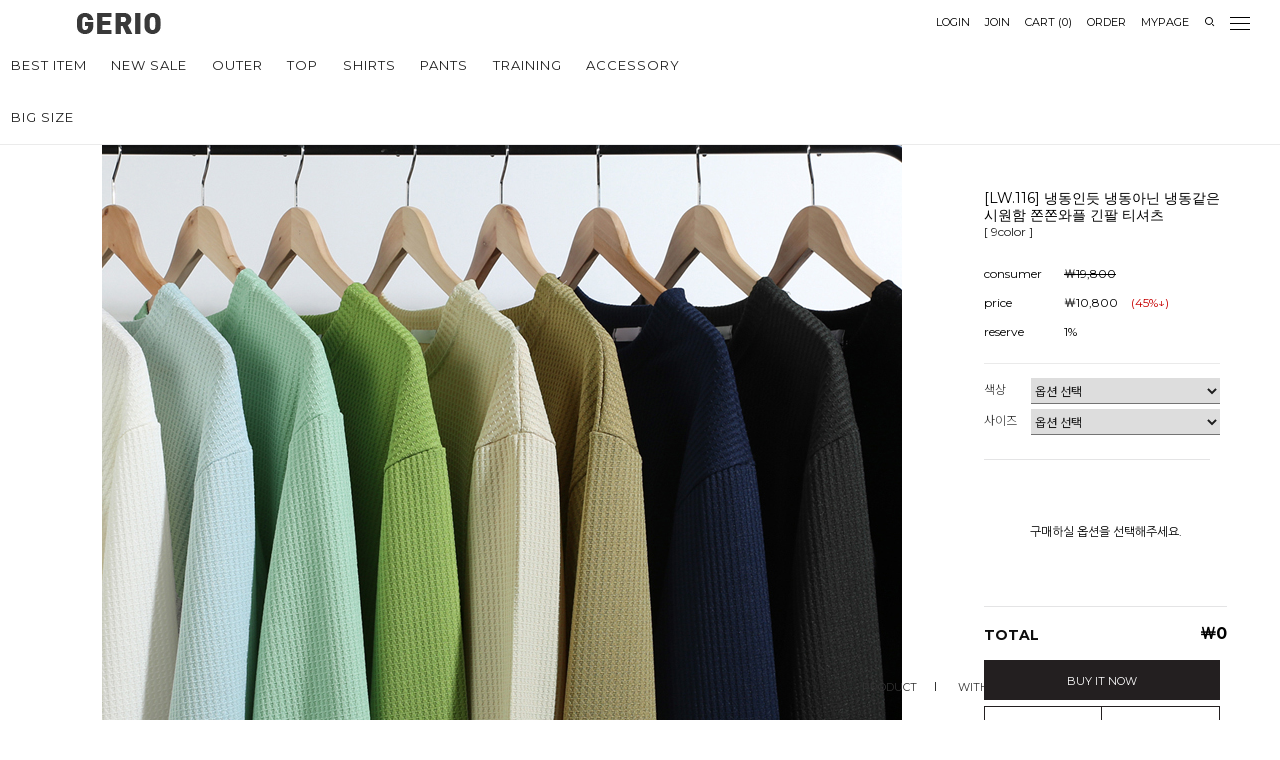

--- FILE ---
content_type: text/html
request_url: https://gerio.co.kr/shop/shopdetail.html?branduid=58969&xcode=024&mcode=001&scode=&special=1&GfDT=bWx3VA%3D%3D
body_size: 34782
content:
<!DOCTYPE html PUBLIC "-//W3C//DTD HTML 4.01//EN" "http://www.w3.org/TR/html4/strict.dtd">
<html>
<head>
<meta http-equiv="CONTENT-TYPE" content="text/html;charset=EUC-KR">
<link rel="shortcut icon" href="/shopimages/gerio/favicon.ico" type="image/x-icon">
<link rel="apple-touch-icon-precomposed" href="/shopimages/gerio/mobile_web_icon.png" />
<meta name="referrer" content="no-referrer-when-downgrade" />
<meta property="og:type" content="website" />
<meta property="og:url" content="https://www.gerio.co.kr/shop/shopdetail.html?branduid=58969&xcode=024&mcode=001&scode=&special=1&GfDT=bWx3VA%3D%3D" />
<title>[[LW.116] 냉동인듯 냉동아닌 냉동같은 시원함 쫀쫀와플 긴팔 티셔츠]</title>
<meta name="facebook-domain-verification" content="b5e6lfn2jssvkuvcn404l7vxcjqxiv" />

<link type="text/css" rel="stylesheet" href="/shopimages/gerio/template/work/8023/common.css?r=1696169876" /><link href='https://fonts.googleapis.com/css?family=Lato:400,700,900' rel='stylesheet' type='text/css'>
<link href='https://fonts.googleapis.com/css?family=PT+Sans:400,400italic,700,700italic' rel='stylesheet' type='text/css'>



<!-- Facebook Pixel Code -->
<script>
  !function(f,b,e,v,n,t,s)
  {if(f.fbq)return;n=f.fbq=function(){n.callMethod?
  n.callMethod.apply(n,arguments):n.queue.push(arguments)};
  if(!f._fbq)f._fbq=n;n.push=n;n.loaded=!0;n.version='2.0';
  n.queue=[];t=b.createElement(e);t.async=!0;
  t.src=v;s=b.getElementsByTagName(e)[0];
  s.parentNode.insertBefore(t,s)}(window, document,'script',
  'https://connect.facebook.net/en_US/fbevents.js');
  fbq('init', '427769478034781');
  fbq('track', 'PageView');
</script>
<noscript><img height="1" width="1" style="display:none"
  src="https://www.facebook.com/tr?id=427769478034781&ev=PageView&noscript=1"
/></noscript>
<!-- End Facebook Pixel Code -->

<!-- Global site tag (gtag.js) - Google Analytics -->
<script async src="https://www.googletagmanager.com/gtag/js?id=UA-171575038-1"></script>
<script>
  window.dataLayer = window.dataLayer || [];
  function gtag(){dataLayer.push(arguments);}
  gtag('js', new Date());

  gtag('config', 'UA-171575038-1');
</script>
</head>
<script type="text/javascript" src="//wcs.naver.net/wcslog.js"></script>
<script type="text/javascript">
if (window.wcs) {
    if(!wcs_add) var wcs_add = {};
    wcs_add["wa"] = "s_f954edd35d1";
    wcs.inflow('gerio.co.kr');
    wcs_do();
}
</script>

<body>
<script type="text/javascript" src="/js/jquery-1.7.2.min.js"></script><script type="text/javascript" src="/js/lazyload.min.js"></script>
<script type="text/javascript">
function getCookiefss(name) {
    lims = document.cookie;
    var index = lims.indexOf(name + "=");
    if (index == -1) {
        return null;
    }
    index = lims.indexOf("=", index) + 1; // first character
    var endstr = lims.indexOf(';', index);
    if (endstr == -1) {
        endstr = lims.length; // last character
    }
    return unescape(lims.substring(index, endstr));
}
</script><script type="text/javascript">
var MOBILE_USE = '';
var DESIGN_VIEW = 'PC';
</script><script type="text/javascript" src="/js/flash.js"></script>
<script type="text/javascript" src="/js/neodesign/rightbanner.js"></script>
<script type="text/javascript" src="/js/bookmark.js"></script>
<style type="text/css">

.MS_search_word { }

#comment_password {
    position: absolute;
    display: none;
    width: 300px;
    border: 2px solid #757575;
    padding: 7px;
    background: #FFF;
    z-index: 6;
}

div.MS_btn_scrap_tw {
color: #666666;
width: 170px;
border: 1px solid #908E8F;
padding: 10px 8px 8px;
position: absolute;
font-size: 8pt;
margin-top: 10px;
letter-spacing: -1px;
background-color: white;
font-family: dotum;
}

div.MS_btn_scrap_fb {
color: #666666;
width: 170px;
border: 1px solid #908E8F;
padding: 10px 8px 8px;
position: absolute;
font-size: 8pt;
margin-top: 10px;
letter-spacing: -1px;
background-color: white;
font-family: dotum;
}

</style>

<form name="allbasket" method="post" action="/shop/basket.html">
<input type="hidden" name="totalnum" value="" />
<input type="hidden" name="collbrandcode" />
<input type="hidden" name="xcode" value="024" />
<input type="hidden" name="mcode" value="001" />
<input type="hidden" name="typep" value="X" />
<input type="hidden" name="aramount" />
<input type="hidden" name="arspcode" />
<input type="hidden" name="arspcode2" />
<input type="hidden" name="optionindex" />
<input type="hidden" name="alluid" />
<input type="hidden" name="alloptiontype" />
<input type="hidden" name="aropts" />
<input type="hidden" name="checktype" />
<input type="hidden" name="ordertype" />
<input type="hidden" name="brandcode" value="024001002112" />
<input type="hidden" name="branduid" value="58969" />
<input type="hidden" name="cart_free" value="" />
<input type="hidden" name="opt_type" value="PS" />
<input type="hidden" name="basket_use" value="Y" />



</form>

<!-- 신규파일첨부를 위한 폼 -->
<form name="attachform" method="post">
<input type="hidden" name="code" value="gerio_review2.0" />
<input type="hidden" name="size" value="40960000" />
<input type="hidden" name="maxsize" value="" />
<input type="hidden" name="img_maxwidth" value="300" />
<input type="hidden" name="img_resize" value="Y" />
<input type="hidden" name="servername" value="special178" />
<input type="hidden" name="url" value="gerio.co.kr" />
<input type="hidden" name="org" value="gerio" />
<input type="hidden" name="Btype" value="gallery" />
<input type="hidden" name="form_name" value="re_form" />
</form>

<script type="text/javascript">

var pre_ORBAS = 'A';
var pre_min_amount = '1';
var pre_product_uid = '';
var pre_product_name = '';
var pre_product_price = '';
var pre_option_type = '';
var pre_option_display_type = '';
var pre_optionJsonData = '';
var IS_LOGIN = 'false';
var is_bulk = 'N';
var bulk_arr_info = [];
var pre_min_add_amount = '1';
var pre_max_amount = '100000';

    var is_unify_opt = '1' ? true : false; 
    var pre_baskethidden = 'A';

var ORBAS = 'A';
var is_mobile_use = false;
var template_m_setid = 8024;
var shop_language = 'kor';
var exchange_rate = '';
var is_kakao_pixel_basket = 'Y';
var display_addi_opt_name = '';

var baskethidden = 'A';


        var _is_package_basket = false;
        var _is_send_multi = false;
        var _is_nhn_basket = false;

var min_amount = '1';
var min_add_amount = '1';
var max_amount  = '2147483647';
var product_uid = '58969';
var product_name = '[LW.116] 냉동인듯 냉동아닌 냉동같은 시원함 쫀쫀와플 긴팔 티셔츠';
var product_price = '10800';
var option_type = 'PS';
var option_display_type = 'EVERY';
var option_insert_mode = 'auto';
var is_dummy = false;
var is_exist = true;
var optionJsonData = {basic:{0:{0:{adminuser:'gerio',uid:'58969',opt_id:'31',opt_type:'SELECT',opt_name:'색상',opt_matrix:'1,2,3,4,5,6,7,8,9',opt_value:'블랙,네이비,민트,베이지,소프트블루,올리브,차콜,카멜,화이트',opt_price:'0,0,0,0,0,0,0,0,0',opt_add_info:'',opt_use:'Y',opt_mix:'Y',opt_mandatory:'Y',opt_max:'',opt_min:'',opt_oneclick:'N',sto_id:'16921',opt_ids:'31,32',sto_type:'BASIC',sto_matrix:'31:1,32:1',opt_values:'블랙,M(95)',sto_price:'0',sto_real_stock:'1000000000',sto_unlimit:'Y',sto_stop_use:'Y',sto_stop_stock:'0',sto_state:'SALE',sto_note:'',sto_image:'',sto_detail_image:'',sto_max_use:'N',sto_max:'',sto_min_use:'N',sto_min:''},1:{adminuser:'gerio',uid:'58969',opt_id:'31',opt_type:'SELECT',opt_name:'색상',opt_matrix:'1,2,3,4,5,6,7,8,9',opt_value:'블랙,네이비,민트,베이지,소프트블루,올리브,차콜,카멜,화이트',opt_price:'0,0,0,0,0,0,0,0,0',opt_add_info:'',opt_use:'Y',opt_mix:'Y',opt_mandatory:'Y',opt_max:'',opt_min:'',opt_oneclick:'N',sto_id:'16922',opt_ids:'31,32',sto_type:'BASIC',sto_matrix:'31:1,32:2',opt_values:'블랙,L(100)',sto_price:'0',sto_real_stock:'1000000000',sto_unlimit:'Y',sto_stop_use:'Y',sto_stop_stock:'0',sto_state:'SALE',sto_note:'',sto_image:'',sto_detail_image:'',sto_max_use:'N',sto_max:'',sto_min_use:'N',sto_min:''},2:{adminuser:'gerio',uid:'58969',opt_id:'31',opt_type:'SELECT',opt_name:'색상',opt_matrix:'1,2,3,4,5,6,7,8,9',opt_value:'블랙,네이비,민트,베이지,소프트블루,올리브,차콜,카멜,화이트',opt_price:'0,0,0,0,0,0,0,0,0',opt_add_info:'',opt_use:'Y',opt_mix:'Y',opt_mandatory:'Y',opt_max:'',opt_min:'',opt_oneclick:'N',sto_id:'16923',opt_ids:'31,32',sto_type:'BASIC',sto_matrix:'31:1,32:3',opt_values:'블랙,XL(105)',sto_price:'0',sto_real_stock:'1000000000',sto_unlimit:'Y',sto_stop_use:'Y',sto_stop_stock:'0',sto_state:'SALE',sto_note:'',sto_image:'',sto_detail_image:'',sto_max_use:'N',sto_max:'',sto_min_use:'N',sto_min:''},3:{adminuser:'gerio',uid:'58969',opt_id:'31',opt_type:'SELECT',opt_name:'색상',opt_matrix:'1,2,3,4,5,6,7,8,9',opt_value:'블랙,네이비,민트,베이지,소프트블루,올리브,차콜,카멜,화이트',opt_price:'0,0,0,0,0,0,0,0,0',opt_add_info:'',opt_use:'Y',opt_mix:'Y',opt_mandatory:'Y',opt_max:'',opt_min:'',opt_oneclick:'N',sto_id:'16924',opt_ids:'31,32',sto_type:'BASIC',sto_matrix:'31:1,32:4',opt_values:'블랙,2XL(110)',sto_price:'2000',sto_real_stock:'1000000000',sto_unlimit:'Y',sto_stop_use:'Y',sto_stop_stock:'0',sto_state:'SALE',sto_note:'',sto_image:'',sto_detail_image:'',sto_max_use:'N',sto_max:'',sto_min_use:'N',sto_min:''},4:{adminuser:'gerio',uid:'58969',opt_id:'31',opt_type:'SELECT',opt_name:'색상',opt_matrix:'1,2,3,4,5,6,7,8,9',opt_value:'블랙,네이비,민트,베이지,소프트블루,올리브,차콜,카멜,화이트',opt_price:'0,0,0,0,0,0,0,0,0',opt_add_info:'',opt_use:'Y',opt_mix:'Y',opt_mandatory:'Y',opt_max:'',opt_min:'',opt_oneclick:'N',sto_id:'16925',opt_ids:'31,32',sto_type:'BASIC',sto_matrix:'31:1,32:5',opt_values:'블랙,3XL(115)',sto_price:'3000',sto_real_stock:'1000000000',sto_unlimit:'Y',sto_stop_use:'Y',sto_stop_stock:'0',sto_state:'SALE',sto_note:'',sto_image:'',sto_detail_image:'',sto_max_use:'N',sto_max:'',sto_min_use:'N',sto_min:''},5:{adminuser:'gerio',uid:'58969',opt_id:'31',opt_type:'SELECT',opt_name:'색상',opt_matrix:'1,2,3,4,5,6,7,8,9',opt_value:'블랙,네이비,민트,베이지,소프트블루,올리브,차콜,카멜,화이트',opt_price:'0,0,0,0,0,0,0,0,0',opt_add_info:'',opt_use:'Y',opt_mix:'Y',opt_mandatory:'Y',opt_max:'',opt_min:'',opt_oneclick:'N',sto_id:'16926',opt_ids:'31,32',sto_type:'BASIC',sto_matrix:'31:1,32:6',opt_values:'블랙,4XL(120)',sto_price:'4000',sto_real_stock:'1000000000',sto_unlimit:'Y',sto_stop_use:'Y',sto_stop_stock:'0',sto_state:'SALE',sto_note:'',sto_image:'',sto_detail_image:'',sto_max_use:'N',sto_max:'',sto_min_use:'N',sto_min:''},6:{adminuser:'gerio',uid:'58969',opt_id:'31',opt_type:'SELECT',opt_name:'색상',opt_matrix:'1,2,3,4,5,6,7,8,9',opt_value:'블랙,네이비,민트,베이지,소프트블루,올리브,차콜,카멜,화이트',opt_price:'0,0,0,0,0,0,0,0,0',opt_add_info:'',opt_use:'Y',opt_mix:'Y',opt_mandatory:'Y',opt_max:'',opt_min:'',opt_oneclick:'N',sto_id:'16927',opt_ids:'31,32',sto_type:'BASIC',sto_matrix:'31:2,32:1',opt_values:'네이비,M(95)',sto_price:'0',sto_real_stock:'1000000000',sto_unlimit:'Y',sto_stop_use:'Y',sto_stop_stock:'0',sto_state:'SALE',sto_note:'',sto_image:'',sto_detail_image:'',sto_max_use:'N',sto_max:'',sto_min_use:'N',sto_min:''},7:{adminuser:'gerio',uid:'58969',opt_id:'31',opt_type:'SELECT',opt_name:'색상',opt_matrix:'1,2,3,4,5,6,7,8,9',opt_value:'블랙,네이비,민트,베이지,소프트블루,올리브,차콜,카멜,화이트',opt_price:'0,0,0,0,0,0,0,0,0',opt_add_info:'',opt_use:'Y',opt_mix:'Y',opt_mandatory:'Y',opt_max:'',opt_min:'',opt_oneclick:'N',sto_id:'16928',opt_ids:'31,32',sto_type:'BASIC',sto_matrix:'31:2,32:2',opt_values:'네이비,L(100)',sto_price:'0',sto_real_stock:'1000000000',sto_unlimit:'Y',sto_stop_use:'Y',sto_stop_stock:'0',sto_state:'SALE',sto_note:'',sto_image:'',sto_detail_image:'',sto_max_use:'N',sto_max:'',sto_min_use:'N',sto_min:''},8:{adminuser:'gerio',uid:'58969',opt_id:'31',opt_type:'SELECT',opt_name:'색상',opt_matrix:'1,2,3,4,5,6,7,8,9',opt_value:'블랙,네이비,민트,베이지,소프트블루,올리브,차콜,카멜,화이트',opt_price:'0,0,0,0,0,0,0,0,0',opt_add_info:'',opt_use:'Y',opt_mix:'Y',opt_mandatory:'Y',opt_max:'',opt_min:'',opt_oneclick:'N',sto_id:'16929',opt_ids:'31,32',sto_type:'BASIC',sto_matrix:'31:2,32:3',opt_values:'네이비,XL(105)',sto_price:'0',sto_real_stock:'1000000000',sto_unlimit:'Y',sto_stop_use:'Y',sto_stop_stock:'0',sto_state:'SALE',sto_note:'',sto_image:'',sto_detail_image:'',sto_max_use:'N',sto_max:'',sto_min_use:'N',sto_min:''},9:{adminuser:'gerio',uid:'58969',opt_id:'31',opt_type:'SELECT',opt_name:'색상',opt_matrix:'1,2,3,4,5,6,7,8,9',opt_value:'블랙,네이비,민트,베이지,소프트블루,올리브,차콜,카멜,화이트',opt_price:'0,0,0,0,0,0,0,0,0',opt_add_info:'',opt_use:'Y',opt_mix:'Y',opt_mandatory:'Y',opt_max:'',opt_min:'',opt_oneclick:'N',sto_id:'16930',opt_ids:'31,32',sto_type:'BASIC',sto_matrix:'31:2,32:4',opt_values:'네이비,2XL(110)',sto_price:'2000',sto_real_stock:'1000000000',sto_unlimit:'Y',sto_stop_use:'Y',sto_stop_stock:'0',sto_state:'SALE',sto_note:'',sto_image:'',sto_detail_image:'',sto_max_use:'N',sto_max:'',sto_min_use:'N',sto_min:''},10:{adminuser:'gerio',uid:'58969',opt_id:'31',opt_type:'SELECT',opt_name:'색상',opt_matrix:'1,2,3,4,5,6,7,8,9',opt_value:'블랙,네이비,민트,베이지,소프트블루,올리브,차콜,카멜,화이트',opt_price:'0,0,0,0,0,0,0,0,0',opt_add_info:'',opt_use:'Y',opt_mix:'Y',opt_mandatory:'Y',opt_max:'',opt_min:'',opt_oneclick:'N',sto_id:'16931',opt_ids:'31,32',sto_type:'BASIC',sto_matrix:'31:2,32:5',opt_values:'네이비,3XL(115)',sto_price:'3000',sto_real_stock:'1000000000',sto_unlimit:'Y',sto_stop_use:'Y',sto_stop_stock:'0',sto_state:'SALE',sto_note:'',sto_image:'',sto_detail_image:'',sto_max_use:'N',sto_max:'',sto_min_use:'N',sto_min:''},11:{adminuser:'gerio',uid:'58969',opt_id:'31',opt_type:'SELECT',opt_name:'색상',opt_matrix:'1,2,3,4,5,6,7,8,9',opt_value:'블랙,네이비,민트,베이지,소프트블루,올리브,차콜,카멜,화이트',opt_price:'0,0,0,0,0,0,0,0,0',opt_add_info:'',opt_use:'Y',opt_mix:'Y',opt_mandatory:'Y',opt_max:'',opt_min:'',opt_oneclick:'N',sto_id:'16932',opt_ids:'31,32',sto_type:'BASIC',sto_matrix:'31:2,32:6',opt_values:'네이비,4XL(120)',sto_price:'4000',sto_real_stock:'1000000000',sto_unlimit:'Y',sto_stop_use:'Y',sto_stop_stock:'0',sto_state:'SALE',sto_note:'',sto_image:'',sto_detail_image:'',sto_max_use:'N',sto_max:'',sto_min_use:'N',sto_min:''},12:{adminuser:'gerio',uid:'58969',opt_id:'31',opt_type:'SELECT',opt_name:'색상',opt_matrix:'1,2,3,4,5,6,7,8,9',opt_value:'블랙,네이비,민트,베이지,소프트블루,올리브,차콜,카멜,화이트',opt_price:'0,0,0,0,0,0,0,0,0',opt_add_info:'',opt_use:'Y',opt_mix:'Y',opt_mandatory:'Y',opt_max:'',opt_min:'',opt_oneclick:'N',sto_id:'16933',opt_ids:'31,32',sto_type:'BASIC',sto_matrix:'31:3,32:1',opt_values:'민트,M(95)',sto_price:'0',sto_real_stock:'1000000000',sto_unlimit:'Y',sto_stop_use:'Y',sto_stop_stock:'0',sto_state:'SALE',sto_note:'',sto_image:'',sto_detail_image:'',sto_max_use:'N',sto_max:'',sto_min_use:'N',sto_min:''},13:{adminuser:'gerio',uid:'58969',opt_id:'31',opt_type:'SELECT',opt_name:'색상',opt_matrix:'1,2,3,4,5,6,7,8,9',opt_value:'블랙,네이비,민트,베이지,소프트블루,올리브,차콜,카멜,화이트',opt_price:'0,0,0,0,0,0,0,0,0',opt_add_info:'',opt_use:'Y',opt_mix:'Y',opt_mandatory:'Y',opt_max:'',opt_min:'',opt_oneclick:'N',sto_id:'16934',opt_ids:'31,32',sto_type:'BASIC',sto_matrix:'31:3,32:2',opt_values:'민트,L(100)',sto_price:'0',sto_real_stock:'1000000000',sto_unlimit:'Y',sto_stop_use:'Y',sto_stop_stock:'0',sto_state:'SALE',sto_note:'',sto_image:'',sto_detail_image:'',sto_max_use:'N',sto_max:'',sto_min_use:'N',sto_min:''},14:{adminuser:'gerio',uid:'58969',opt_id:'31',opt_type:'SELECT',opt_name:'색상',opt_matrix:'1,2,3,4,5,6,7,8,9',opt_value:'블랙,네이비,민트,베이지,소프트블루,올리브,차콜,카멜,화이트',opt_price:'0,0,0,0,0,0,0,0,0',opt_add_info:'',opt_use:'Y',opt_mix:'Y',opt_mandatory:'Y',opt_max:'',opt_min:'',opt_oneclick:'N',sto_id:'16935',opt_ids:'31,32',sto_type:'BASIC',sto_matrix:'31:3,32:3',opt_values:'민트,XL(105)',sto_price:'0',sto_real_stock:'1000000000',sto_unlimit:'Y',sto_stop_use:'Y',sto_stop_stock:'0',sto_state:'SALE',sto_note:'',sto_image:'',sto_detail_image:'',sto_max_use:'N',sto_max:'',sto_min_use:'N',sto_min:''},15:{adminuser:'gerio',uid:'58969',opt_id:'31',opt_type:'SELECT',opt_name:'색상',opt_matrix:'1,2,3,4,5,6,7,8,9',opt_value:'블랙,네이비,민트,베이지,소프트블루,올리브,차콜,카멜,화이트',opt_price:'0,0,0,0,0,0,0,0,0',opt_add_info:'',opt_use:'Y',opt_mix:'Y',opt_mandatory:'Y',opt_max:'',opt_min:'',opt_oneclick:'N',sto_id:'16936',opt_ids:'31,32',sto_type:'BASIC',sto_matrix:'31:3,32:4',opt_values:'민트,2XL(110)',sto_price:'2000',sto_real_stock:'1000000000',sto_unlimit:'Y',sto_stop_use:'Y',sto_stop_stock:'0',sto_state:'SALE',sto_note:'',sto_image:'',sto_detail_image:'',sto_max_use:'N',sto_max:'',sto_min_use:'N',sto_min:''},16:{adminuser:'gerio',uid:'58969',opt_id:'31',opt_type:'SELECT',opt_name:'색상',opt_matrix:'1,2,3,4,5,6,7,8,9',opt_value:'블랙,네이비,민트,베이지,소프트블루,올리브,차콜,카멜,화이트',opt_price:'0,0,0,0,0,0,0,0,0',opt_add_info:'',opt_use:'Y',opt_mix:'Y',opt_mandatory:'Y',opt_max:'',opt_min:'',opt_oneclick:'N',sto_id:'16937',opt_ids:'31,32',sto_type:'BASIC',sto_matrix:'31:3,32:5',opt_values:'민트,3XL(115)',sto_price:'3000',sto_real_stock:'1000000000',sto_unlimit:'Y',sto_stop_use:'Y',sto_stop_stock:'0',sto_state:'SALE',sto_note:'',sto_image:'',sto_detail_image:'',sto_max_use:'N',sto_max:'',sto_min_use:'N',sto_min:''},17:{adminuser:'gerio',uid:'58969',opt_id:'31',opt_type:'SELECT',opt_name:'색상',opt_matrix:'1,2,3,4,5,6,7,8,9',opt_value:'블랙,네이비,민트,베이지,소프트블루,올리브,차콜,카멜,화이트',opt_price:'0,0,0,0,0,0,0,0,0',opt_add_info:'',opt_use:'Y',opt_mix:'Y',opt_mandatory:'Y',opt_max:'',opt_min:'',opt_oneclick:'N',sto_id:'16938',opt_ids:'31,32',sto_type:'BASIC',sto_matrix:'31:3,32:6',opt_values:'민트,4XL(120)',sto_price:'4000',sto_real_stock:'1000000000',sto_unlimit:'Y',sto_stop_use:'Y',sto_stop_stock:'0',sto_state:'SALE',sto_note:'',sto_image:'',sto_detail_image:'',sto_max_use:'N',sto_max:'',sto_min_use:'N',sto_min:''},18:{adminuser:'gerio',uid:'58969',opt_id:'31',opt_type:'SELECT',opt_name:'색상',opt_matrix:'1,2,3,4,5,6,7,8,9',opt_value:'블랙,네이비,민트,베이지,소프트블루,올리브,차콜,카멜,화이트',opt_price:'0,0,0,0,0,0,0,0,0',opt_add_info:'',opt_use:'Y',opt_mix:'Y',opt_mandatory:'Y',opt_max:'',opt_min:'',opt_oneclick:'N',sto_id:'16939',opt_ids:'31,32',sto_type:'BASIC',sto_matrix:'31:4,32:1',opt_values:'베이지,M(95)',sto_price:'0',sto_real_stock:'1000000000',sto_unlimit:'Y',sto_stop_use:'Y',sto_stop_stock:'0',sto_state:'SALE',sto_note:'',sto_image:'',sto_detail_image:'',sto_max_use:'N',sto_max:'',sto_min_use:'N',sto_min:''},19:{adminuser:'gerio',uid:'58969',opt_id:'31',opt_type:'SELECT',opt_name:'색상',opt_matrix:'1,2,3,4,5,6,7,8,9',opt_value:'블랙,네이비,민트,베이지,소프트블루,올리브,차콜,카멜,화이트',opt_price:'0,0,0,0,0,0,0,0,0',opt_add_info:'',opt_use:'Y',opt_mix:'Y',opt_mandatory:'Y',opt_max:'',opt_min:'',opt_oneclick:'N',sto_id:'16940',opt_ids:'31,32',sto_type:'BASIC',sto_matrix:'31:4,32:2',opt_values:'베이지,L(100)',sto_price:'0',sto_real_stock:'1000000000',sto_unlimit:'Y',sto_stop_use:'Y',sto_stop_stock:'0',sto_state:'SALE',sto_note:'',sto_image:'',sto_detail_image:'',sto_max_use:'N',sto_max:'',sto_min_use:'N',sto_min:''},20:{adminuser:'gerio',uid:'58969',opt_id:'31',opt_type:'SELECT',opt_name:'색상',opt_matrix:'1,2,3,4,5,6,7,8,9',opt_value:'블랙,네이비,민트,베이지,소프트블루,올리브,차콜,카멜,화이트',opt_price:'0,0,0,0,0,0,0,0,0',opt_add_info:'',opt_use:'Y',opt_mix:'Y',opt_mandatory:'Y',opt_max:'',opt_min:'',opt_oneclick:'N',sto_id:'16941',opt_ids:'31,32',sto_type:'BASIC',sto_matrix:'31:4,32:3',opt_values:'베이지,XL(105)',sto_price:'0',sto_real_stock:'1000000000',sto_unlimit:'Y',sto_stop_use:'Y',sto_stop_stock:'0',sto_state:'SALE',sto_note:'',sto_image:'',sto_detail_image:'',sto_max_use:'N',sto_max:'',sto_min_use:'N',sto_min:''},21:{adminuser:'gerio',uid:'58969',opt_id:'31',opt_type:'SELECT',opt_name:'색상',opt_matrix:'1,2,3,4,5,6,7,8,9',opt_value:'블랙,네이비,민트,베이지,소프트블루,올리브,차콜,카멜,화이트',opt_price:'0,0,0,0,0,0,0,0,0',opt_add_info:'',opt_use:'Y',opt_mix:'Y',opt_mandatory:'Y',opt_max:'',opt_min:'',opt_oneclick:'N',sto_id:'16942',opt_ids:'31,32',sto_type:'BASIC',sto_matrix:'31:4,32:4',opt_values:'베이지,2XL(110)',sto_price:'2000',sto_real_stock:'1000000000',sto_unlimit:'Y',sto_stop_use:'Y',sto_stop_stock:'0',sto_state:'SALE',sto_note:'',sto_image:'',sto_detail_image:'',sto_max_use:'N',sto_max:'',sto_min_use:'N',sto_min:''},22:{adminuser:'gerio',uid:'58969',opt_id:'31',opt_type:'SELECT',opt_name:'색상',opt_matrix:'1,2,3,4,5,6,7,8,9',opt_value:'블랙,네이비,민트,베이지,소프트블루,올리브,차콜,카멜,화이트',opt_price:'0,0,0,0,0,0,0,0,0',opt_add_info:'',opt_use:'Y',opt_mix:'Y',opt_mandatory:'Y',opt_max:'',opt_min:'',opt_oneclick:'N',sto_id:'16943',opt_ids:'31,32',sto_type:'BASIC',sto_matrix:'31:4,32:5',opt_values:'베이지,3XL(115)',sto_price:'3000',sto_real_stock:'1000000000',sto_unlimit:'Y',sto_stop_use:'Y',sto_stop_stock:'0',sto_state:'SALE',sto_note:'',sto_image:'',sto_detail_image:'',sto_max_use:'N',sto_max:'',sto_min_use:'N',sto_min:''},23:{adminuser:'gerio',uid:'58969',opt_id:'31',opt_type:'SELECT',opt_name:'색상',opt_matrix:'1,2,3,4,5,6,7,8,9',opt_value:'블랙,네이비,민트,베이지,소프트블루,올리브,차콜,카멜,화이트',opt_price:'0,0,0,0,0,0,0,0,0',opt_add_info:'',opt_use:'Y',opt_mix:'Y',opt_mandatory:'Y',opt_max:'',opt_min:'',opt_oneclick:'N',sto_id:'16944',opt_ids:'31,32',sto_type:'BASIC',sto_matrix:'31:4,32:6',opt_values:'베이지,4XL(120)',sto_price:'4000',sto_real_stock:'1000000000',sto_unlimit:'Y',sto_stop_use:'Y',sto_stop_stock:'0',sto_state:'SALE',sto_note:'',sto_image:'',sto_detail_image:'',sto_max_use:'N',sto_max:'',sto_min_use:'N',sto_min:''},24:{adminuser:'gerio',uid:'58969',opt_id:'31',opt_type:'SELECT',opt_name:'색상',opt_matrix:'1,2,3,4,5,6,7,8,9',opt_value:'블랙,네이비,민트,베이지,소프트블루,올리브,차콜,카멜,화이트',opt_price:'0,0,0,0,0,0,0,0,0',opt_add_info:'',opt_use:'Y',opt_mix:'Y',opt_mandatory:'Y',opt_max:'',opt_min:'',opt_oneclick:'N',sto_id:'16945',opt_ids:'31,32',sto_type:'BASIC',sto_matrix:'31:5,32:1',opt_values:'소프트블루,M(95)',sto_price:'0',sto_real_stock:'1000000000',sto_unlimit:'Y',sto_stop_use:'Y',sto_stop_stock:'0',sto_state:'SALE',sto_note:'',sto_image:'',sto_detail_image:'',sto_max_use:'N',sto_max:'',sto_min_use:'N',sto_min:''},25:{adminuser:'gerio',uid:'58969',opt_id:'31',opt_type:'SELECT',opt_name:'색상',opt_matrix:'1,2,3,4,5,6,7,8,9',opt_value:'블랙,네이비,민트,베이지,소프트블루,올리브,차콜,카멜,화이트',opt_price:'0,0,0,0,0,0,0,0,0',opt_add_info:'',opt_use:'Y',opt_mix:'Y',opt_mandatory:'Y',opt_max:'',opt_min:'',opt_oneclick:'N',sto_id:'16946',opt_ids:'31,32',sto_type:'BASIC',sto_matrix:'31:5,32:2',opt_values:'소프트블루,L(100)',sto_price:'0',sto_real_stock:'1000000000',sto_unlimit:'Y',sto_stop_use:'Y',sto_stop_stock:'0',sto_state:'SALE',sto_note:'',sto_image:'',sto_detail_image:'',sto_max_use:'N',sto_max:'',sto_min_use:'N',sto_min:''},26:{adminuser:'gerio',uid:'58969',opt_id:'31',opt_type:'SELECT',opt_name:'색상',opt_matrix:'1,2,3,4,5,6,7,8,9',opt_value:'블랙,네이비,민트,베이지,소프트블루,올리브,차콜,카멜,화이트',opt_price:'0,0,0,0,0,0,0,0,0',opt_add_info:'',opt_use:'Y',opt_mix:'Y',opt_mandatory:'Y',opt_max:'',opt_min:'',opt_oneclick:'N',sto_id:'16947',opt_ids:'31,32',sto_type:'BASIC',sto_matrix:'31:5,32:3',opt_values:'소프트블루,XL(105)',sto_price:'0',sto_real_stock:'1000000000',sto_unlimit:'Y',sto_stop_use:'Y',sto_stop_stock:'0',sto_state:'SALE',sto_note:'',sto_image:'',sto_detail_image:'',sto_max_use:'N',sto_max:'',sto_min_use:'N',sto_min:''},27:{adminuser:'gerio',uid:'58969',opt_id:'31',opt_type:'SELECT',opt_name:'색상',opt_matrix:'1,2,3,4,5,6,7,8,9',opt_value:'블랙,네이비,민트,베이지,소프트블루,올리브,차콜,카멜,화이트',opt_price:'0,0,0,0,0,0,0,0,0',opt_add_info:'',opt_use:'Y',opt_mix:'Y',opt_mandatory:'Y',opt_max:'',opt_min:'',opt_oneclick:'N',sto_id:'16948',opt_ids:'31,32',sto_type:'BASIC',sto_matrix:'31:5,32:4',opt_values:'소프트블루,2XL(110)',sto_price:'2000',sto_real_stock:'1000000000',sto_unlimit:'Y',sto_stop_use:'Y',sto_stop_stock:'0',sto_state:'SALE',sto_note:'',sto_image:'',sto_detail_image:'',sto_max_use:'N',sto_max:'',sto_min_use:'N',sto_min:''},28:{adminuser:'gerio',uid:'58969',opt_id:'31',opt_type:'SELECT',opt_name:'색상',opt_matrix:'1,2,3,4,5,6,7,8,9',opt_value:'블랙,네이비,민트,베이지,소프트블루,올리브,차콜,카멜,화이트',opt_price:'0,0,0,0,0,0,0,0,0',opt_add_info:'',opt_use:'Y',opt_mix:'Y',opt_mandatory:'Y',opt_max:'',opt_min:'',opt_oneclick:'N',sto_id:'16949',opt_ids:'31,32',sto_type:'BASIC',sto_matrix:'31:5,32:5',opt_values:'소프트블루,3XL(115)',sto_price:'3000',sto_real_stock:'1000000000',sto_unlimit:'Y',sto_stop_use:'Y',sto_stop_stock:'0',sto_state:'SALE',sto_note:'',sto_image:'',sto_detail_image:'',sto_max_use:'N',sto_max:'',sto_min_use:'N',sto_min:''},29:{adminuser:'gerio',uid:'58969',opt_id:'31',opt_type:'SELECT',opt_name:'색상',opt_matrix:'1,2,3,4,5,6,7,8,9',opt_value:'블랙,네이비,민트,베이지,소프트블루,올리브,차콜,카멜,화이트',opt_price:'0,0,0,0,0,0,0,0,0',opt_add_info:'',opt_use:'Y',opt_mix:'Y',opt_mandatory:'Y',opt_max:'',opt_min:'',opt_oneclick:'N',sto_id:'16950',opt_ids:'31,32',sto_type:'BASIC',sto_matrix:'31:5,32:6',opt_values:'소프트블루,4XL(120)',sto_price:'4000',sto_real_stock:'1000000000',sto_unlimit:'Y',sto_stop_use:'Y',sto_stop_stock:'0',sto_state:'SALE',sto_note:'',sto_image:'',sto_detail_image:'',sto_max_use:'N',sto_max:'',sto_min_use:'N',sto_min:''},30:{adminuser:'gerio',uid:'58969',opt_id:'31',opt_type:'SELECT',opt_name:'색상',opt_matrix:'1,2,3,4,5,6,7,8,9',opt_value:'블랙,네이비,민트,베이지,소프트블루,올리브,차콜,카멜,화이트',opt_price:'0,0,0,0,0,0,0,0,0',opt_add_info:'',opt_use:'Y',opt_mix:'Y',opt_mandatory:'Y',opt_max:'',opt_min:'',opt_oneclick:'N',sto_id:'16951',opt_ids:'31,32',sto_type:'BASIC',sto_matrix:'31:6,32:1',opt_values:'올리브,M(95)',sto_price:'0',sto_real_stock:'1000000000',sto_unlimit:'Y',sto_stop_use:'Y',sto_stop_stock:'0',sto_state:'SALE',sto_note:'',sto_image:'',sto_detail_image:'',sto_max_use:'N',sto_max:'',sto_min_use:'N',sto_min:''},31:{adminuser:'gerio',uid:'58969',opt_id:'31',opt_type:'SELECT',opt_name:'색상',opt_matrix:'1,2,3,4,5,6,7,8,9',opt_value:'블랙,네이비,민트,베이지,소프트블루,올리브,차콜,카멜,화이트',opt_price:'0,0,0,0,0,0,0,0,0',opt_add_info:'',opt_use:'Y',opt_mix:'Y',opt_mandatory:'Y',opt_max:'',opt_min:'',opt_oneclick:'N',sto_id:'16952',opt_ids:'31,32',sto_type:'BASIC',sto_matrix:'31:6,32:2',opt_values:'올리브,L(100)',sto_price:'0',sto_real_stock:'1000000000',sto_unlimit:'Y',sto_stop_use:'Y',sto_stop_stock:'0',sto_state:'SALE',sto_note:'',sto_image:'',sto_detail_image:'',sto_max_use:'N',sto_max:'',sto_min_use:'N',sto_min:''},32:{adminuser:'gerio',uid:'58969',opt_id:'31',opt_type:'SELECT',opt_name:'색상',opt_matrix:'1,2,3,4,5,6,7,8,9',opt_value:'블랙,네이비,민트,베이지,소프트블루,올리브,차콜,카멜,화이트',opt_price:'0,0,0,0,0,0,0,0,0',opt_add_info:'',opt_use:'Y',opt_mix:'Y',opt_mandatory:'Y',opt_max:'',opt_min:'',opt_oneclick:'N',sto_id:'16953',opt_ids:'31,32',sto_type:'BASIC',sto_matrix:'31:6,32:3',opt_values:'올리브,XL(105)',sto_price:'0',sto_real_stock:'1000000000',sto_unlimit:'Y',sto_stop_use:'Y',sto_stop_stock:'0',sto_state:'SALE',sto_note:'',sto_image:'',sto_detail_image:'',sto_max_use:'N',sto_max:'',sto_min_use:'N',sto_min:''},33:{adminuser:'gerio',uid:'58969',opt_id:'31',opt_type:'SELECT',opt_name:'색상',opt_matrix:'1,2,3,4,5,6,7,8,9',opt_value:'블랙,네이비,민트,베이지,소프트블루,올리브,차콜,카멜,화이트',opt_price:'0,0,0,0,0,0,0,0,0',opt_add_info:'',opt_use:'Y',opt_mix:'Y',opt_mandatory:'Y',opt_max:'',opt_min:'',opt_oneclick:'N',sto_id:'16954',opt_ids:'31,32',sto_type:'BASIC',sto_matrix:'31:6,32:4',opt_values:'올리브,2XL(110)',sto_price:'2000',sto_real_stock:'1000000000',sto_unlimit:'Y',sto_stop_use:'Y',sto_stop_stock:'0',sto_state:'SALE',sto_note:'',sto_image:'',sto_detail_image:'',sto_max_use:'N',sto_max:'',sto_min_use:'N',sto_min:''},34:{adminuser:'gerio',uid:'58969',opt_id:'31',opt_type:'SELECT',opt_name:'색상',opt_matrix:'1,2,3,4,5,6,7,8,9',opt_value:'블랙,네이비,민트,베이지,소프트블루,올리브,차콜,카멜,화이트',opt_price:'0,0,0,0,0,0,0,0,0',opt_add_info:'',opt_use:'Y',opt_mix:'Y',opt_mandatory:'Y',opt_max:'',opt_min:'',opt_oneclick:'N',sto_id:'16955',opt_ids:'31,32',sto_type:'BASIC',sto_matrix:'31:6,32:5',opt_values:'올리브,3XL(115)',sto_price:'3000',sto_real_stock:'1000000000',sto_unlimit:'Y',sto_stop_use:'Y',sto_stop_stock:'0',sto_state:'SALE',sto_note:'',sto_image:'',sto_detail_image:'',sto_max_use:'N',sto_max:'',sto_min_use:'N',sto_min:''},35:{adminuser:'gerio',uid:'58969',opt_id:'31',opt_type:'SELECT',opt_name:'색상',opt_matrix:'1,2,3,4,5,6,7,8,9',opt_value:'블랙,네이비,민트,베이지,소프트블루,올리브,차콜,카멜,화이트',opt_price:'0,0,0,0,0,0,0,0,0',opt_add_info:'',opt_use:'Y',opt_mix:'Y',opt_mandatory:'Y',opt_max:'',opt_min:'',opt_oneclick:'N',sto_id:'16956',opt_ids:'31,32',sto_type:'BASIC',sto_matrix:'31:6,32:6',opt_values:'올리브,4XL(120)',sto_price:'4000',sto_real_stock:'1000000000',sto_unlimit:'Y',sto_stop_use:'Y',sto_stop_stock:'0',sto_state:'SALE',sto_note:'',sto_image:'',sto_detail_image:'',sto_max_use:'N',sto_max:'',sto_min_use:'N',sto_min:''},36:{adminuser:'gerio',uid:'58969',opt_id:'31',opt_type:'SELECT',opt_name:'색상',opt_matrix:'1,2,3,4,5,6,7,8,9',opt_value:'블랙,네이비,민트,베이지,소프트블루,올리브,차콜,카멜,화이트',opt_price:'0,0,0,0,0,0,0,0,0',opt_add_info:'',opt_use:'Y',opt_mix:'Y',opt_mandatory:'Y',opt_max:'',opt_min:'',opt_oneclick:'N',sto_id:'16957',opt_ids:'31,32',sto_type:'BASIC',sto_matrix:'31:7,32:1',opt_values:'차콜,M(95)',sto_price:'0',sto_real_stock:'1000000000',sto_unlimit:'Y',sto_stop_use:'Y',sto_stop_stock:'0',sto_state:'SALE',sto_note:'',sto_image:'',sto_detail_image:'',sto_max_use:'N',sto_max:'',sto_min_use:'N',sto_min:''},37:{adminuser:'gerio',uid:'58969',opt_id:'31',opt_type:'SELECT',opt_name:'색상',opt_matrix:'1,2,3,4,5,6,7,8,9',opt_value:'블랙,네이비,민트,베이지,소프트블루,올리브,차콜,카멜,화이트',opt_price:'0,0,0,0,0,0,0,0,0',opt_add_info:'',opt_use:'Y',opt_mix:'Y',opt_mandatory:'Y',opt_max:'',opt_min:'',opt_oneclick:'N',sto_id:'16958',opt_ids:'31,32',sto_type:'BASIC',sto_matrix:'31:7,32:2',opt_values:'차콜,L(100)',sto_price:'0',sto_real_stock:'1000000000',sto_unlimit:'Y',sto_stop_use:'Y',sto_stop_stock:'0',sto_state:'SALE',sto_note:'',sto_image:'',sto_detail_image:'',sto_max_use:'N',sto_max:'',sto_min_use:'N',sto_min:''},38:{adminuser:'gerio',uid:'58969',opt_id:'31',opt_type:'SELECT',opt_name:'색상',opt_matrix:'1,2,3,4,5,6,7,8,9',opt_value:'블랙,네이비,민트,베이지,소프트블루,올리브,차콜,카멜,화이트',opt_price:'0,0,0,0,0,0,0,0,0',opt_add_info:'',opt_use:'Y',opt_mix:'Y',opt_mandatory:'Y',opt_max:'',opt_min:'',opt_oneclick:'N',sto_id:'16959',opt_ids:'31,32',sto_type:'BASIC',sto_matrix:'31:7,32:3',opt_values:'차콜,XL(105)',sto_price:'0',sto_real_stock:'1000000000',sto_unlimit:'Y',sto_stop_use:'Y',sto_stop_stock:'0',sto_state:'SALE',sto_note:'',sto_image:'',sto_detail_image:'',sto_max_use:'N',sto_max:'',sto_min_use:'N',sto_min:''},39:{adminuser:'gerio',uid:'58969',opt_id:'31',opt_type:'SELECT',opt_name:'색상',opt_matrix:'1,2,3,4,5,6,7,8,9',opt_value:'블랙,네이비,민트,베이지,소프트블루,올리브,차콜,카멜,화이트',opt_price:'0,0,0,0,0,0,0,0,0',opt_add_info:'',opt_use:'Y',opt_mix:'Y',opt_mandatory:'Y',opt_max:'',opt_min:'',opt_oneclick:'N',sto_id:'16960',opt_ids:'31,32',sto_type:'BASIC',sto_matrix:'31:7,32:4',opt_values:'차콜,2XL(110)',sto_price:'2000',sto_real_stock:'1000000000',sto_unlimit:'Y',sto_stop_use:'Y',sto_stop_stock:'0',sto_state:'SALE',sto_note:'',sto_image:'',sto_detail_image:'',sto_max_use:'N',sto_max:'',sto_min_use:'N',sto_min:''},40:{adminuser:'gerio',uid:'58969',opt_id:'31',opt_type:'SELECT',opt_name:'색상',opt_matrix:'1,2,3,4,5,6,7,8,9',opt_value:'블랙,네이비,민트,베이지,소프트블루,올리브,차콜,카멜,화이트',opt_price:'0,0,0,0,0,0,0,0,0',opt_add_info:'',opt_use:'Y',opt_mix:'Y',opt_mandatory:'Y',opt_max:'',opt_min:'',opt_oneclick:'N',sto_id:'16961',opt_ids:'31,32',sto_type:'BASIC',sto_matrix:'31:7,32:5',opt_values:'차콜,3XL(115)',sto_price:'3000',sto_real_stock:'1000000000',sto_unlimit:'Y',sto_stop_use:'Y',sto_stop_stock:'0',sto_state:'SALE',sto_note:'',sto_image:'',sto_detail_image:'',sto_max_use:'N',sto_max:'',sto_min_use:'N',sto_min:''},41:{adminuser:'gerio',uid:'58969',opt_id:'31',opt_type:'SELECT',opt_name:'색상',opt_matrix:'1,2,3,4,5,6,7,8,9',opt_value:'블랙,네이비,민트,베이지,소프트블루,올리브,차콜,카멜,화이트',opt_price:'0,0,0,0,0,0,0,0,0',opt_add_info:'',opt_use:'Y',opt_mix:'Y',opt_mandatory:'Y',opt_max:'',opt_min:'',opt_oneclick:'N',sto_id:'16962',opt_ids:'31,32',sto_type:'BASIC',sto_matrix:'31:7,32:6',opt_values:'차콜,4XL(120)',sto_price:'4000',sto_real_stock:'1000000000',sto_unlimit:'Y',sto_stop_use:'Y',sto_stop_stock:'0',sto_state:'SALE',sto_note:'',sto_image:'',sto_detail_image:'',sto_max_use:'N',sto_max:'',sto_min_use:'N',sto_min:''},42:{adminuser:'gerio',uid:'58969',opt_id:'31',opt_type:'SELECT',opt_name:'색상',opt_matrix:'1,2,3,4,5,6,7,8,9',opt_value:'블랙,네이비,민트,베이지,소프트블루,올리브,차콜,카멜,화이트',opt_price:'0,0,0,0,0,0,0,0,0',opt_add_info:'',opt_use:'Y',opt_mix:'Y',opt_mandatory:'Y',opt_max:'',opt_min:'',opt_oneclick:'N',sto_id:'16963',opt_ids:'31,32',sto_type:'BASIC',sto_matrix:'31:8,32:1',opt_values:'카멜,M(95)',sto_price:'0',sto_real_stock:'1000000000',sto_unlimit:'Y',sto_stop_use:'Y',sto_stop_stock:'0',sto_state:'SALE',sto_note:'',sto_image:'',sto_detail_image:'',sto_max_use:'N',sto_max:'',sto_min_use:'N',sto_min:''},43:{adminuser:'gerio',uid:'58969',opt_id:'31',opt_type:'SELECT',opt_name:'색상',opt_matrix:'1,2,3,4,5,6,7,8,9',opt_value:'블랙,네이비,민트,베이지,소프트블루,올리브,차콜,카멜,화이트',opt_price:'0,0,0,0,0,0,0,0,0',opt_add_info:'',opt_use:'Y',opt_mix:'Y',opt_mandatory:'Y',opt_max:'',opt_min:'',opt_oneclick:'N',sto_id:'16964',opt_ids:'31,32',sto_type:'BASIC',sto_matrix:'31:8,32:2',opt_values:'카멜,L(100)',sto_price:'0',sto_real_stock:'1000000000',sto_unlimit:'Y',sto_stop_use:'Y',sto_stop_stock:'0',sto_state:'SALE',sto_note:'',sto_image:'',sto_detail_image:'',sto_max_use:'N',sto_max:'',sto_min_use:'N',sto_min:''},44:{adminuser:'gerio',uid:'58969',opt_id:'31',opt_type:'SELECT',opt_name:'색상',opt_matrix:'1,2,3,4,5,6,7,8,9',opt_value:'블랙,네이비,민트,베이지,소프트블루,올리브,차콜,카멜,화이트',opt_price:'0,0,0,0,0,0,0,0,0',opt_add_info:'',opt_use:'Y',opt_mix:'Y',opt_mandatory:'Y',opt_max:'',opt_min:'',opt_oneclick:'N',sto_id:'16965',opt_ids:'31,32',sto_type:'BASIC',sto_matrix:'31:8,32:3',opt_values:'카멜,XL(105)',sto_price:'0',sto_real_stock:'1000000000',sto_unlimit:'Y',sto_stop_use:'Y',sto_stop_stock:'0',sto_state:'SALE',sto_note:'',sto_image:'',sto_detail_image:'',sto_max_use:'N',sto_max:'',sto_min_use:'N',sto_min:''},45:{adminuser:'gerio',uid:'58969',opt_id:'31',opt_type:'SELECT',opt_name:'색상',opt_matrix:'1,2,3,4,5,6,7,8,9',opt_value:'블랙,네이비,민트,베이지,소프트블루,올리브,차콜,카멜,화이트',opt_price:'0,0,0,0,0,0,0,0,0',opt_add_info:'',opt_use:'Y',opt_mix:'Y',opt_mandatory:'Y',opt_max:'',opt_min:'',opt_oneclick:'N',sto_id:'16966',opt_ids:'31,32',sto_type:'BASIC',sto_matrix:'31:8,32:4',opt_values:'카멜,2XL(110)',sto_price:'2000',sto_real_stock:'1000000000',sto_unlimit:'Y',sto_stop_use:'Y',sto_stop_stock:'0',sto_state:'SALE',sto_note:'',sto_image:'',sto_detail_image:'',sto_max_use:'N',sto_max:'',sto_min_use:'N',sto_min:''},46:{adminuser:'gerio',uid:'58969',opt_id:'31',opt_type:'SELECT',opt_name:'색상',opt_matrix:'1,2,3,4,5,6,7,8,9',opt_value:'블랙,네이비,민트,베이지,소프트블루,올리브,차콜,카멜,화이트',opt_price:'0,0,0,0,0,0,0,0,0',opt_add_info:'',opt_use:'Y',opt_mix:'Y',opt_mandatory:'Y',opt_max:'',opt_min:'',opt_oneclick:'N',sto_id:'16967',opt_ids:'31,32',sto_type:'BASIC',sto_matrix:'31:8,32:5',opt_values:'카멜,3XL(115)',sto_price:'3000',sto_real_stock:'1000000000',sto_unlimit:'Y',sto_stop_use:'Y',sto_stop_stock:'0',sto_state:'SALE',sto_note:'',sto_image:'',sto_detail_image:'',sto_max_use:'N',sto_max:'',sto_min_use:'N',sto_min:''},47:{adminuser:'gerio',uid:'58969',opt_id:'31',opt_type:'SELECT',opt_name:'색상',opt_matrix:'1,2,3,4,5,6,7,8,9',opt_value:'블랙,네이비,민트,베이지,소프트블루,올리브,차콜,카멜,화이트',opt_price:'0,0,0,0,0,0,0,0,0',opt_add_info:'',opt_use:'Y',opt_mix:'Y',opt_mandatory:'Y',opt_max:'',opt_min:'',opt_oneclick:'N',sto_id:'16968',opt_ids:'31,32',sto_type:'BASIC',sto_matrix:'31:8,32:6',opt_values:'카멜,4XL(120)',sto_price:'4000',sto_real_stock:'1000000000',sto_unlimit:'Y',sto_stop_use:'Y',sto_stop_stock:'0',sto_state:'SALE',sto_note:'',sto_image:'',sto_detail_image:'',sto_max_use:'N',sto_max:'',sto_min_use:'N',sto_min:''},48:{adminuser:'gerio',uid:'58969',opt_id:'31',opt_type:'SELECT',opt_name:'색상',opt_matrix:'1,2,3,4,5,6,7,8,9',opt_value:'블랙,네이비,민트,베이지,소프트블루,올리브,차콜,카멜,화이트',opt_price:'0,0,0,0,0,0,0,0,0',opt_add_info:'',opt_use:'Y',opt_mix:'Y',opt_mandatory:'Y',opt_max:'',opt_min:'',opt_oneclick:'N',sto_id:'16969',opt_ids:'31,32',sto_type:'BASIC',sto_matrix:'31:9,32:1',opt_values:'화이트,M(95)',sto_price:'0',sto_real_stock:'1000000000',sto_unlimit:'Y',sto_stop_use:'Y',sto_stop_stock:'0',sto_state:'SALE',sto_note:'',sto_image:'',sto_detail_image:'',sto_max_use:'N',sto_max:'',sto_min_use:'N',sto_min:''},49:{adminuser:'gerio',uid:'58969',opt_id:'31',opt_type:'SELECT',opt_name:'색상',opt_matrix:'1,2,3,4,5,6,7,8,9',opt_value:'블랙,네이비,민트,베이지,소프트블루,올리브,차콜,카멜,화이트',opt_price:'0,0,0,0,0,0,0,0,0',opt_add_info:'',opt_use:'Y',opt_mix:'Y',opt_mandatory:'Y',opt_max:'',opt_min:'',opt_oneclick:'N',sto_id:'16970',opt_ids:'31,32',sto_type:'BASIC',sto_matrix:'31:9,32:2',opt_values:'화이트,L(100)',sto_price:'0',sto_real_stock:'1000000000',sto_unlimit:'Y',sto_stop_use:'Y',sto_stop_stock:'0',sto_state:'SALE',sto_note:'',sto_image:'',sto_detail_image:'',sto_max_use:'N',sto_max:'',sto_min_use:'N',sto_min:''},50:{adminuser:'gerio',uid:'58969',opt_id:'31',opt_type:'SELECT',opt_name:'색상',opt_matrix:'1,2,3,4,5,6,7,8,9',opt_value:'블랙,네이비,민트,베이지,소프트블루,올리브,차콜,카멜,화이트',opt_price:'0,0,0,0,0,0,0,0,0',opt_add_info:'',opt_use:'Y',opt_mix:'Y',opt_mandatory:'Y',opt_max:'',opt_min:'',opt_oneclick:'N',sto_id:'16971',opt_ids:'31,32',sto_type:'BASIC',sto_matrix:'31:9,32:3',opt_values:'화이트,XL(105)',sto_price:'0',sto_real_stock:'1000000000',sto_unlimit:'Y',sto_stop_use:'Y',sto_stop_stock:'0',sto_state:'SALE',sto_note:'',sto_image:'',sto_detail_image:'',sto_max_use:'N',sto_max:'',sto_min_use:'N',sto_min:''},51:{adminuser:'gerio',uid:'58969',opt_id:'31',opt_type:'SELECT',opt_name:'색상',opt_matrix:'1,2,3,4,5,6,7,8,9',opt_value:'블랙,네이비,민트,베이지,소프트블루,올리브,차콜,카멜,화이트',opt_price:'0,0,0,0,0,0,0,0,0',opt_add_info:'',opt_use:'Y',opt_mix:'Y',opt_mandatory:'Y',opt_max:'',opt_min:'',opt_oneclick:'N',sto_id:'16972',opt_ids:'31,32',sto_type:'BASIC',sto_matrix:'31:9,32:4',opt_values:'화이트,2XL(110)',sto_price:'2000',sto_real_stock:'1000000000',sto_unlimit:'Y',sto_stop_use:'Y',sto_stop_stock:'0',sto_state:'SALE',sto_note:'',sto_image:'',sto_detail_image:'',sto_max_use:'N',sto_max:'',sto_min_use:'N',sto_min:''},52:{adminuser:'gerio',uid:'58969',opt_id:'31',opt_type:'SELECT',opt_name:'색상',opt_matrix:'1,2,3,4,5,6,7,8,9',opt_value:'블랙,네이비,민트,베이지,소프트블루,올리브,차콜,카멜,화이트',opt_price:'0,0,0,0,0,0,0,0,0',opt_add_info:'',opt_use:'Y',opt_mix:'Y',opt_mandatory:'Y',opt_max:'',opt_min:'',opt_oneclick:'N',sto_id:'16973',opt_ids:'31,32',sto_type:'BASIC',sto_matrix:'31:9,32:5',opt_values:'화이트,3XL(115)',sto_price:'3000',sto_real_stock:'1000000000',sto_unlimit:'Y',sto_stop_use:'Y',sto_stop_stock:'0',sto_state:'SALE',sto_note:'',sto_image:'',sto_detail_image:'',sto_max_use:'N',sto_max:'',sto_min_use:'N',sto_min:''},53:{adminuser:'gerio',uid:'58969',opt_id:'31',opt_type:'SELECT',opt_name:'색상',opt_matrix:'1,2,3,4,5,6,7,8,9',opt_value:'블랙,네이비,민트,베이지,소프트블루,올리브,차콜,카멜,화이트',opt_price:'0,0,0,0,0,0,0,0,0',opt_add_info:'',opt_use:'Y',opt_mix:'Y',opt_mandatory:'Y',opt_max:'',opt_min:'',opt_oneclick:'N',sto_id:'16974',opt_ids:'31,32',sto_type:'BASIC',sto_matrix:'31:9,32:6',opt_values:'화이트,4XL(120)',sto_price:'4000',sto_real_stock:'1000000000',sto_unlimit:'Y',sto_stop_use:'Y',sto_stop_stock:'0',sto_state:'SALE',sto_note:'',sto_image:'',sto_detail_image:'',sto_max_use:'N',sto_max:'',sto_min_use:'N',sto_min:''}},1:{0:{adminuser:'gerio',uid:'58969',opt_id:'32',opt_type:'SELECT',opt_name:'사이즈',opt_matrix:'1,2,3,4,5,6',opt_value:'M(95),L(100),XL(105),2XL(110),3XL(115),4XL(120)',opt_price:'0,0,0,0,0,0',opt_add_info:'',opt_use:'Y',opt_mix:'Y',opt_mandatory:'Y',opt_max:'',opt_min:'',opt_oneclick:'N',sto_id:'16921',opt_ids:'31,32',sto_type:'BASIC',sto_matrix:'31:1,32:1',opt_values:'블랙,M(95)',sto_price:'0',sto_real_stock:'1000000000',sto_unlimit:'Y',sto_stop_use:'Y',sto_stop_stock:'0',sto_state:'SALE',sto_note:'',sto_image:'',sto_detail_image:'',sto_max_use:'N',sto_max:'',sto_min_use:'N',sto_min:''},1:{adminuser:'gerio',uid:'58969',opt_id:'32',opt_type:'SELECT',opt_name:'사이즈',opt_matrix:'1,2,3,4,5,6',opt_value:'M(95),L(100),XL(105),2XL(110),3XL(115),4XL(120)',opt_price:'0,0,0,0,0,0',opt_add_info:'',opt_use:'Y',opt_mix:'Y',opt_mandatory:'Y',opt_max:'',opt_min:'',opt_oneclick:'N',sto_id:'16922',opt_ids:'31,32',sto_type:'BASIC',sto_matrix:'31:1,32:2',opt_values:'블랙,L(100)',sto_price:'0',sto_real_stock:'1000000000',sto_unlimit:'Y',sto_stop_use:'Y',sto_stop_stock:'0',sto_state:'SALE',sto_note:'',sto_image:'',sto_detail_image:'',sto_max_use:'N',sto_max:'',sto_min_use:'N',sto_min:''},2:{adminuser:'gerio',uid:'58969',opt_id:'32',opt_type:'SELECT',opt_name:'사이즈',opt_matrix:'1,2,3,4,5,6',opt_value:'M(95),L(100),XL(105),2XL(110),3XL(115),4XL(120)',opt_price:'0,0,0,0,0,0',opt_add_info:'',opt_use:'Y',opt_mix:'Y',opt_mandatory:'Y',opt_max:'',opt_min:'',opt_oneclick:'N',sto_id:'16923',opt_ids:'31,32',sto_type:'BASIC',sto_matrix:'31:1,32:3',opt_values:'블랙,XL(105)',sto_price:'0',sto_real_stock:'1000000000',sto_unlimit:'Y',sto_stop_use:'Y',sto_stop_stock:'0',sto_state:'SALE',sto_note:'',sto_image:'',sto_detail_image:'',sto_max_use:'N',sto_max:'',sto_min_use:'N',sto_min:''},3:{adminuser:'gerio',uid:'58969',opt_id:'32',opt_type:'SELECT',opt_name:'사이즈',opt_matrix:'1,2,3,4,5,6',opt_value:'M(95),L(100),XL(105),2XL(110),3XL(115),4XL(120)',opt_price:'0,0,0,0,0,0',opt_add_info:'',opt_use:'Y',opt_mix:'Y',opt_mandatory:'Y',opt_max:'',opt_min:'',opt_oneclick:'N',sto_id:'16924',opt_ids:'31,32',sto_type:'BASIC',sto_matrix:'31:1,32:4',opt_values:'블랙,2XL(110)',sto_price:'2000',sto_real_stock:'1000000000',sto_unlimit:'Y',sto_stop_use:'Y',sto_stop_stock:'0',sto_state:'SALE',sto_note:'',sto_image:'',sto_detail_image:'',sto_max_use:'N',sto_max:'',sto_min_use:'N',sto_min:''},4:{adminuser:'gerio',uid:'58969',opt_id:'32',opt_type:'SELECT',opt_name:'사이즈',opt_matrix:'1,2,3,4,5,6',opt_value:'M(95),L(100),XL(105),2XL(110),3XL(115),4XL(120)',opt_price:'0,0,0,0,0,0',opt_add_info:'',opt_use:'Y',opt_mix:'Y',opt_mandatory:'Y',opt_max:'',opt_min:'',opt_oneclick:'N',sto_id:'16925',opt_ids:'31,32',sto_type:'BASIC',sto_matrix:'31:1,32:5',opt_values:'블랙,3XL(115)',sto_price:'3000',sto_real_stock:'1000000000',sto_unlimit:'Y',sto_stop_use:'Y',sto_stop_stock:'0',sto_state:'SALE',sto_note:'',sto_image:'',sto_detail_image:'',sto_max_use:'N',sto_max:'',sto_min_use:'N',sto_min:''},5:{adminuser:'gerio',uid:'58969',opt_id:'32',opt_type:'SELECT',opt_name:'사이즈',opt_matrix:'1,2,3,4,5,6',opt_value:'M(95),L(100),XL(105),2XL(110),3XL(115),4XL(120)',opt_price:'0,0,0,0,0,0',opt_add_info:'',opt_use:'Y',opt_mix:'Y',opt_mandatory:'Y',opt_max:'',opt_min:'',opt_oneclick:'N',sto_id:'16926',opt_ids:'31,32',sto_type:'BASIC',sto_matrix:'31:1,32:6',opt_values:'블랙,4XL(120)',sto_price:'4000',sto_real_stock:'1000000000',sto_unlimit:'Y',sto_stop_use:'Y',sto_stop_stock:'0',sto_state:'SALE',sto_note:'',sto_image:'',sto_detail_image:'',sto_max_use:'N',sto_max:'',sto_min_use:'N',sto_min:''},6:{adminuser:'gerio',uid:'58969',opt_id:'32',opt_type:'SELECT',opt_name:'사이즈',opt_matrix:'1,2,3,4,5,6',opt_value:'M(95),L(100),XL(105),2XL(110),3XL(115),4XL(120)',opt_price:'0,0,0,0,0,0',opt_add_info:'',opt_use:'Y',opt_mix:'Y',opt_mandatory:'Y',opt_max:'',opt_min:'',opt_oneclick:'N',sto_id:'16927',opt_ids:'31,32',sto_type:'BASIC',sto_matrix:'31:2,32:1',opt_values:'네이비,M(95)',sto_price:'0',sto_real_stock:'1000000000',sto_unlimit:'Y',sto_stop_use:'Y',sto_stop_stock:'0',sto_state:'SALE',sto_note:'',sto_image:'',sto_detail_image:'',sto_max_use:'N',sto_max:'',sto_min_use:'N',sto_min:''},7:{adminuser:'gerio',uid:'58969',opt_id:'32',opt_type:'SELECT',opt_name:'사이즈',opt_matrix:'1,2,3,4,5,6',opt_value:'M(95),L(100),XL(105),2XL(110),3XL(115),4XL(120)',opt_price:'0,0,0,0,0,0',opt_add_info:'',opt_use:'Y',opt_mix:'Y',opt_mandatory:'Y',opt_max:'',opt_min:'',opt_oneclick:'N',sto_id:'16928',opt_ids:'31,32',sto_type:'BASIC',sto_matrix:'31:2,32:2',opt_values:'네이비,L(100)',sto_price:'0',sto_real_stock:'1000000000',sto_unlimit:'Y',sto_stop_use:'Y',sto_stop_stock:'0',sto_state:'SALE',sto_note:'',sto_image:'',sto_detail_image:'',sto_max_use:'N',sto_max:'',sto_min_use:'N',sto_min:''},8:{adminuser:'gerio',uid:'58969',opt_id:'32',opt_type:'SELECT',opt_name:'사이즈',opt_matrix:'1,2,3,4,5,6',opt_value:'M(95),L(100),XL(105),2XL(110),3XL(115),4XL(120)',opt_price:'0,0,0,0,0,0',opt_add_info:'',opt_use:'Y',opt_mix:'Y',opt_mandatory:'Y',opt_max:'',opt_min:'',opt_oneclick:'N',sto_id:'16929',opt_ids:'31,32',sto_type:'BASIC',sto_matrix:'31:2,32:3',opt_values:'네이비,XL(105)',sto_price:'0',sto_real_stock:'1000000000',sto_unlimit:'Y',sto_stop_use:'Y',sto_stop_stock:'0',sto_state:'SALE',sto_note:'',sto_image:'',sto_detail_image:'',sto_max_use:'N',sto_max:'',sto_min_use:'N',sto_min:''},9:{adminuser:'gerio',uid:'58969',opt_id:'32',opt_type:'SELECT',opt_name:'사이즈',opt_matrix:'1,2,3,4,5,6',opt_value:'M(95),L(100),XL(105),2XL(110),3XL(115),4XL(120)',opt_price:'0,0,0,0,0,0',opt_add_info:'',opt_use:'Y',opt_mix:'Y',opt_mandatory:'Y',opt_max:'',opt_min:'',opt_oneclick:'N',sto_id:'16930',opt_ids:'31,32',sto_type:'BASIC',sto_matrix:'31:2,32:4',opt_values:'네이비,2XL(110)',sto_price:'2000',sto_real_stock:'1000000000',sto_unlimit:'Y',sto_stop_use:'Y',sto_stop_stock:'0',sto_state:'SALE',sto_note:'',sto_image:'',sto_detail_image:'',sto_max_use:'N',sto_max:'',sto_min_use:'N',sto_min:''},10:{adminuser:'gerio',uid:'58969',opt_id:'32',opt_type:'SELECT',opt_name:'사이즈',opt_matrix:'1,2,3,4,5,6',opt_value:'M(95),L(100),XL(105),2XL(110),3XL(115),4XL(120)',opt_price:'0,0,0,0,0,0',opt_add_info:'',opt_use:'Y',opt_mix:'Y',opt_mandatory:'Y',opt_max:'',opt_min:'',opt_oneclick:'N',sto_id:'16931',opt_ids:'31,32',sto_type:'BASIC',sto_matrix:'31:2,32:5',opt_values:'네이비,3XL(115)',sto_price:'3000',sto_real_stock:'1000000000',sto_unlimit:'Y',sto_stop_use:'Y',sto_stop_stock:'0',sto_state:'SALE',sto_note:'',sto_image:'',sto_detail_image:'',sto_max_use:'N',sto_max:'',sto_min_use:'N',sto_min:''},11:{adminuser:'gerio',uid:'58969',opt_id:'32',opt_type:'SELECT',opt_name:'사이즈',opt_matrix:'1,2,3,4,5,6',opt_value:'M(95),L(100),XL(105),2XL(110),3XL(115),4XL(120)',opt_price:'0,0,0,0,0,0',opt_add_info:'',opt_use:'Y',opt_mix:'Y',opt_mandatory:'Y',opt_max:'',opt_min:'',opt_oneclick:'N',sto_id:'16932',opt_ids:'31,32',sto_type:'BASIC',sto_matrix:'31:2,32:6',opt_values:'네이비,4XL(120)',sto_price:'4000',sto_real_stock:'1000000000',sto_unlimit:'Y',sto_stop_use:'Y',sto_stop_stock:'0',sto_state:'SALE',sto_note:'',sto_image:'',sto_detail_image:'',sto_max_use:'N',sto_max:'',sto_min_use:'N',sto_min:''},12:{adminuser:'gerio',uid:'58969',opt_id:'32',opt_type:'SELECT',opt_name:'사이즈',opt_matrix:'1,2,3,4,5,6',opt_value:'M(95),L(100),XL(105),2XL(110),3XL(115),4XL(120)',opt_price:'0,0,0,0,0,0',opt_add_info:'',opt_use:'Y',opt_mix:'Y',opt_mandatory:'Y',opt_max:'',opt_min:'',opt_oneclick:'N',sto_id:'16933',opt_ids:'31,32',sto_type:'BASIC',sto_matrix:'31:3,32:1',opt_values:'민트,M(95)',sto_price:'0',sto_real_stock:'1000000000',sto_unlimit:'Y',sto_stop_use:'Y',sto_stop_stock:'0',sto_state:'SALE',sto_note:'',sto_image:'',sto_detail_image:'',sto_max_use:'N',sto_max:'',sto_min_use:'N',sto_min:''},13:{adminuser:'gerio',uid:'58969',opt_id:'32',opt_type:'SELECT',opt_name:'사이즈',opt_matrix:'1,2,3,4,5,6',opt_value:'M(95),L(100),XL(105),2XL(110),3XL(115),4XL(120)',opt_price:'0,0,0,0,0,0',opt_add_info:'',opt_use:'Y',opt_mix:'Y',opt_mandatory:'Y',opt_max:'',opt_min:'',opt_oneclick:'N',sto_id:'16934',opt_ids:'31,32',sto_type:'BASIC',sto_matrix:'31:3,32:2',opt_values:'민트,L(100)',sto_price:'0',sto_real_stock:'1000000000',sto_unlimit:'Y',sto_stop_use:'Y',sto_stop_stock:'0',sto_state:'SALE',sto_note:'',sto_image:'',sto_detail_image:'',sto_max_use:'N',sto_max:'',sto_min_use:'N',sto_min:''},14:{adminuser:'gerio',uid:'58969',opt_id:'32',opt_type:'SELECT',opt_name:'사이즈',opt_matrix:'1,2,3,4,5,6',opt_value:'M(95),L(100),XL(105),2XL(110),3XL(115),4XL(120)',opt_price:'0,0,0,0,0,0',opt_add_info:'',opt_use:'Y',opt_mix:'Y',opt_mandatory:'Y',opt_max:'',opt_min:'',opt_oneclick:'N',sto_id:'16935',opt_ids:'31,32',sto_type:'BASIC',sto_matrix:'31:3,32:3',opt_values:'민트,XL(105)',sto_price:'0',sto_real_stock:'1000000000',sto_unlimit:'Y',sto_stop_use:'Y',sto_stop_stock:'0',sto_state:'SALE',sto_note:'',sto_image:'',sto_detail_image:'',sto_max_use:'N',sto_max:'',sto_min_use:'N',sto_min:''},15:{adminuser:'gerio',uid:'58969',opt_id:'32',opt_type:'SELECT',opt_name:'사이즈',opt_matrix:'1,2,3,4,5,6',opt_value:'M(95),L(100),XL(105),2XL(110),3XL(115),4XL(120)',opt_price:'0,0,0,0,0,0',opt_add_info:'',opt_use:'Y',opt_mix:'Y',opt_mandatory:'Y',opt_max:'',opt_min:'',opt_oneclick:'N',sto_id:'16936',opt_ids:'31,32',sto_type:'BASIC',sto_matrix:'31:3,32:4',opt_values:'민트,2XL(110)',sto_price:'2000',sto_real_stock:'1000000000',sto_unlimit:'Y',sto_stop_use:'Y',sto_stop_stock:'0',sto_state:'SALE',sto_note:'',sto_image:'',sto_detail_image:'',sto_max_use:'N',sto_max:'',sto_min_use:'N',sto_min:''},16:{adminuser:'gerio',uid:'58969',opt_id:'32',opt_type:'SELECT',opt_name:'사이즈',opt_matrix:'1,2,3,4,5,6',opt_value:'M(95),L(100),XL(105),2XL(110),3XL(115),4XL(120)',opt_price:'0,0,0,0,0,0',opt_add_info:'',opt_use:'Y',opt_mix:'Y',opt_mandatory:'Y',opt_max:'',opt_min:'',opt_oneclick:'N',sto_id:'16937',opt_ids:'31,32',sto_type:'BASIC',sto_matrix:'31:3,32:5',opt_values:'민트,3XL(115)',sto_price:'3000',sto_real_stock:'1000000000',sto_unlimit:'Y',sto_stop_use:'Y',sto_stop_stock:'0',sto_state:'SALE',sto_note:'',sto_image:'',sto_detail_image:'',sto_max_use:'N',sto_max:'',sto_min_use:'N',sto_min:''},17:{adminuser:'gerio',uid:'58969',opt_id:'32',opt_type:'SELECT',opt_name:'사이즈',opt_matrix:'1,2,3,4,5,6',opt_value:'M(95),L(100),XL(105),2XL(110),3XL(115),4XL(120)',opt_price:'0,0,0,0,0,0',opt_add_info:'',opt_use:'Y',opt_mix:'Y',opt_mandatory:'Y',opt_max:'',opt_min:'',opt_oneclick:'N',sto_id:'16938',opt_ids:'31,32',sto_type:'BASIC',sto_matrix:'31:3,32:6',opt_values:'민트,4XL(120)',sto_price:'4000',sto_real_stock:'1000000000',sto_unlimit:'Y',sto_stop_use:'Y',sto_stop_stock:'0',sto_state:'SALE',sto_note:'',sto_image:'',sto_detail_image:'',sto_max_use:'N',sto_max:'',sto_min_use:'N',sto_min:''},18:{adminuser:'gerio',uid:'58969',opt_id:'32',opt_type:'SELECT',opt_name:'사이즈',opt_matrix:'1,2,3,4,5,6',opt_value:'M(95),L(100),XL(105),2XL(110),3XL(115),4XL(120)',opt_price:'0,0,0,0,0,0',opt_add_info:'',opt_use:'Y',opt_mix:'Y',opt_mandatory:'Y',opt_max:'',opt_min:'',opt_oneclick:'N',sto_id:'16939',opt_ids:'31,32',sto_type:'BASIC',sto_matrix:'31:4,32:1',opt_values:'베이지,M(95)',sto_price:'0',sto_real_stock:'1000000000',sto_unlimit:'Y',sto_stop_use:'Y',sto_stop_stock:'0',sto_state:'SALE',sto_note:'',sto_image:'',sto_detail_image:'',sto_max_use:'N',sto_max:'',sto_min_use:'N',sto_min:''},19:{adminuser:'gerio',uid:'58969',opt_id:'32',opt_type:'SELECT',opt_name:'사이즈',opt_matrix:'1,2,3,4,5,6',opt_value:'M(95),L(100),XL(105),2XL(110),3XL(115),4XL(120)',opt_price:'0,0,0,0,0,0',opt_add_info:'',opt_use:'Y',opt_mix:'Y',opt_mandatory:'Y',opt_max:'',opt_min:'',opt_oneclick:'N',sto_id:'16940',opt_ids:'31,32',sto_type:'BASIC',sto_matrix:'31:4,32:2',opt_values:'베이지,L(100)',sto_price:'0',sto_real_stock:'1000000000',sto_unlimit:'Y',sto_stop_use:'Y',sto_stop_stock:'0',sto_state:'SALE',sto_note:'',sto_image:'',sto_detail_image:'',sto_max_use:'N',sto_max:'',sto_min_use:'N',sto_min:''},20:{adminuser:'gerio',uid:'58969',opt_id:'32',opt_type:'SELECT',opt_name:'사이즈',opt_matrix:'1,2,3,4,5,6',opt_value:'M(95),L(100),XL(105),2XL(110),3XL(115),4XL(120)',opt_price:'0,0,0,0,0,0',opt_add_info:'',opt_use:'Y',opt_mix:'Y',opt_mandatory:'Y',opt_max:'',opt_min:'',opt_oneclick:'N',sto_id:'16941',opt_ids:'31,32',sto_type:'BASIC',sto_matrix:'31:4,32:3',opt_values:'베이지,XL(105)',sto_price:'0',sto_real_stock:'1000000000',sto_unlimit:'Y',sto_stop_use:'Y',sto_stop_stock:'0',sto_state:'SALE',sto_note:'',sto_image:'',sto_detail_image:'',sto_max_use:'N',sto_max:'',sto_min_use:'N',sto_min:''},21:{adminuser:'gerio',uid:'58969',opt_id:'32',opt_type:'SELECT',opt_name:'사이즈',opt_matrix:'1,2,3,4,5,6',opt_value:'M(95),L(100),XL(105),2XL(110),3XL(115),4XL(120)',opt_price:'0,0,0,0,0,0',opt_add_info:'',opt_use:'Y',opt_mix:'Y',opt_mandatory:'Y',opt_max:'',opt_min:'',opt_oneclick:'N',sto_id:'16942',opt_ids:'31,32',sto_type:'BASIC',sto_matrix:'31:4,32:4',opt_values:'베이지,2XL(110)',sto_price:'2000',sto_real_stock:'1000000000',sto_unlimit:'Y',sto_stop_use:'Y',sto_stop_stock:'0',sto_state:'SALE',sto_note:'',sto_image:'',sto_detail_image:'',sto_max_use:'N',sto_max:'',sto_min_use:'N',sto_min:''},22:{adminuser:'gerio',uid:'58969',opt_id:'32',opt_type:'SELECT',opt_name:'사이즈',opt_matrix:'1,2,3,4,5,6',opt_value:'M(95),L(100),XL(105),2XL(110),3XL(115),4XL(120)',opt_price:'0,0,0,0,0,0',opt_add_info:'',opt_use:'Y',opt_mix:'Y',opt_mandatory:'Y',opt_max:'',opt_min:'',opt_oneclick:'N',sto_id:'16943',opt_ids:'31,32',sto_type:'BASIC',sto_matrix:'31:4,32:5',opt_values:'베이지,3XL(115)',sto_price:'3000',sto_real_stock:'1000000000',sto_unlimit:'Y',sto_stop_use:'Y',sto_stop_stock:'0',sto_state:'SALE',sto_note:'',sto_image:'',sto_detail_image:'',sto_max_use:'N',sto_max:'',sto_min_use:'N',sto_min:''},23:{adminuser:'gerio',uid:'58969',opt_id:'32',opt_type:'SELECT',opt_name:'사이즈',opt_matrix:'1,2,3,4,5,6',opt_value:'M(95),L(100),XL(105),2XL(110),3XL(115),4XL(120)',opt_price:'0,0,0,0,0,0',opt_add_info:'',opt_use:'Y',opt_mix:'Y',opt_mandatory:'Y',opt_max:'',opt_min:'',opt_oneclick:'N',sto_id:'16944',opt_ids:'31,32',sto_type:'BASIC',sto_matrix:'31:4,32:6',opt_values:'베이지,4XL(120)',sto_price:'4000',sto_real_stock:'1000000000',sto_unlimit:'Y',sto_stop_use:'Y',sto_stop_stock:'0',sto_state:'SALE',sto_note:'',sto_image:'',sto_detail_image:'',sto_max_use:'N',sto_max:'',sto_min_use:'N',sto_min:''},24:{adminuser:'gerio',uid:'58969',opt_id:'32',opt_type:'SELECT',opt_name:'사이즈',opt_matrix:'1,2,3,4,5,6',opt_value:'M(95),L(100),XL(105),2XL(110),3XL(115),4XL(120)',opt_price:'0,0,0,0,0,0',opt_add_info:'',opt_use:'Y',opt_mix:'Y',opt_mandatory:'Y',opt_max:'',opt_min:'',opt_oneclick:'N',sto_id:'16945',opt_ids:'31,32',sto_type:'BASIC',sto_matrix:'31:5,32:1',opt_values:'소프트블루,M(95)',sto_price:'0',sto_real_stock:'1000000000',sto_unlimit:'Y',sto_stop_use:'Y',sto_stop_stock:'0',sto_state:'SALE',sto_note:'',sto_image:'',sto_detail_image:'',sto_max_use:'N',sto_max:'',sto_min_use:'N',sto_min:''},25:{adminuser:'gerio',uid:'58969',opt_id:'32',opt_type:'SELECT',opt_name:'사이즈',opt_matrix:'1,2,3,4,5,6',opt_value:'M(95),L(100),XL(105),2XL(110),3XL(115),4XL(120)',opt_price:'0,0,0,0,0,0',opt_add_info:'',opt_use:'Y',opt_mix:'Y',opt_mandatory:'Y',opt_max:'',opt_min:'',opt_oneclick:'N',sto_id:'16946',opt_ids:'31,32',sto_type:'BASIC',sto_matrix:'31:5,32:2',opt_values:'소프트블루,L(100)',sto_price:'0',sto_real_stock:'1000000000',sto_unlimit:'Y',sto_stop_use:'Y',sto_stop_stock:'0',sto_state:'SALE',sto_note:'',sto_image:'',sto_detail_image:'',sto_max_use:'N',sto_max:'',sto_min_use:'N',sto_min:''},26:{adminuser:'gerio',uid:'58969',opt_id:'32',opt_type:'SELECT',opt_name:'사이즈',opt_matrix:'1,2,3,4,5,6',opt_value:'M(95),L(100),XL(105),2XL(110),3XL(115),4XL(120)',opt_price:'0,0,0,0,0,0',opt_add_info:'',opt_use:'Y',opt_mix:'Y',opt_mandatory:'Y',opt_max:'',opt_min:'',opt_oneclick:'N',sto_id:'16947',opt_ids:'31,32',sto_type:'BASIC',sto_matrix:'31:5,32:3',opt_values:'소프트블루,XL(105)',sto_price:'0',sto_real_stock:'1000000000',sto_unlimit:'Y',sto_stop_use:'Y',sto_stop_stock:'0',sto_state:'SALE',sto_note:'',sto_image:'',sto_detail_image:'',sto_max_use:'N',sto_max:'',sto_min_use:'N',sto_min:''},27:{adminuser:'gerio',uid:'58969',opt_id:'32',opt_type:'SELECT',opt_name:'사이즈',opt_matrix:'1,2,3,4,5,6',opt_value:'M(95),L(100),XL(105),2XL(110),3XL(115),4XL(120)',opt_price:'0,0,0,0,0,0',opt_add_info:'',opt_use:'Y',opt_mix:'Y',opt_mandatory:'Y',opt_max:'',opt_min:'',opt_oneclick:'N',sto_id:'16948',opt_ids:'31,32',sto_type:'BASIC',sto_matrix:'31:5,32:4',opt_values:'소프트블루,2XL(110)',sto_price:'2000',sto_real_stock:'1000000000',sto_unlimit:'Y',sto_stop_use:'Y',sto_stop_stock:'0',sto_state:'SALE',sto_note:'',sto_image:'',sto_detail_image:'',sto_max_use:'N',sto_max:'',sto_min_use:'N',sto_min:''},28:{adminuser:'gerio',uid:'58969',opt_id:'32',opt_type:'SELECT',opt_name:'사이즈',opt_matrix:'1,2,3,4,5,6',opt_value:'M(95),L(100),XL(105),2XL(110),3XL(115),4XL(120)',opt_price:'0,0,0,0,0,0',opt_add_info:'',opt_use:'Y',opt_mix:'Y',opt_mandatory:'Y',opt_max:'',opt_min:'',opt_oneclick:'N',sto_id:'16949',opt_ids:'31,32',sto_type:'BASIC',sto_matrix:'31:5,32:5',opt_values:'소프트블루,3XL(115)',sto_price:'3000',sto_real_stock:'1000000000',sto_unlimit:'Y',sto_stop_use:'Y',sto_stop_stock:'0',sto_state:'SALE',sto_note:'',sto_image:'',sto_detail_image:'',sto_max_use:'N',sto_max:'',sto_min_use:'N',sto_min:''},29:{adminuser:'gerio',uid:'58969',opt_id:'32',opt_type:'SELECT',opt_name:'사이즈',opt_matrix:'1,2,3,4,5,6',opt_value:'M(95),L(100),XL(105),2XL(110),3XL(115),4XL(120)',opt_price:'0,0,0,0,0,0',opt_add_info:'',opt_use:'Y',opt_mix:'Y',opt_mandatory:'Y',opt_max:'',opt_min:'',opt_oneclick:'N',sto_id:'16950',opt_ids:'31,32',sto_type:'BASIC',sto_matrix:'31:5,32:6',opt_values:'소프트블루,4XL(120)',sto_price:'4000',sto_real_stock:'1000000000',sto_unlimit:'Y',sto_stop_use:'Y',sto_stop_stock:'0',sto_state:'SALE',sto_note:'',sto_image:'',sto_detail_image:'',sto_max_use:'N',sto_max:'',sto_min_use:'N',sto_min:''},30:{adminuser:'gerio',uid:'58969',opt_id:'32',opt_type:'SELECT',opt_name:'사이즈',opt_matrix:'1,2,3,4,5,6',opt_value:'M(95),L(100),XL(105),2XL(110),3XL(115),4XL(120)',opt_price:'0,0,0,0,0,0',opt_add_info:'',opt_use:'Y',opt_mix:'Y',opt_mandatory:'Y',opt_max:'',opt_min:'',opt_oneclick:'N',sto_id:'16951',opt_ids:'31,32',sto_type:'BASIC',sto_matrix:'31:6,32:1',opt_values:'올리브,M(95)',sto_price:'0',sto_real_stock:'1000000000',sto_unlimit:'Y',sto_stop_use:'Y',sto_stop_stock:'0',sto_state:'SALE',sto_note:'',sto_image:'',sto_detail_image:'',sto_max_use:'N',sto_max:'',sto_min_use:'N',sto_min:''},31:{adminuser:'gerio',uid:'58969',opt_id:'32',opt_type:'SELECT',opt_name:'사이즈',opt_matrix:'1,2,3,4,5,6',opt_value:'M(95),L(100),XL(105),2XL(110),3XL(115),4XL(120)',opt_price:'0,0,0,0,0,0',opt_add_info:'',opt_use:'Y',opt_mix:'Y',opt_mandatory:'Y',opt_max:'',opt_min:'',opt_oneclick:'N',sto_id:'16952',opt_ids:'31,32',sto_type:'BASIC',sto_matrix:'31:6,32:2',opt_values:'올리브,L(100)',sto_price:'0',sto_real_stock:'1000000000',sto_unlimit:'Y',sto_stop_use:'Y',sto_stop_stock:'0',sto_state:'SALE',sto_note:'',sto_image:'',sto_detail_image:'',sto_max_use:'N',sto_max:'',sto_min_use:'N',sto_min:''},32:{adminuser:'gerio',uid:'58969',opt_id:'32',opt_type:'SELECT',opt_name:'사이즈',opt_matrix:'1,2,3,4,5,6',opt_value:'M(95),L(100),XL(105),2XL(110),3XL(115),4XL(120)',opt_price:'0,0,0,0,0,0',opt_add_info:'',opt_use:'Y',opt_mix:'Y',opt_mandatory:'Y',opt_max:'',opt_min:'',opt_oneclick:'N',sto_id:'16953',opt_ids:'31,32',sto_type:'BASIC',sto_matrix:'31:6,32:3',opt_values:'올리브,XL(105)',sto_price:'0',sto_real_stock:'1000000000',sto_unlimit:'Y',sto_stop_use:'Y',sto_stop_stock:'0',sto_state:'SALE',sto_note:'',sto_image:'',sto_detail_image:'',sto_max_use:'N',sto_max:'',sto_min_use:'N',sto_min:''},33:{adminuser:'gerio',uid:'58969',opt_id:'32',opt_type:'SELECT',opt_name:'사이즈',opt_matrix:'1,2,3,4,5,6',opt_value:'M(95),L(100),XL(105),2XL(110),3XL(115),4XL(120)',opt_price:'0,0,0,0,0,0',opt_add_info:'',opt_use:'Y',opt_mix:'Y',opt_mandatory:'Y',opt_max:'',opt_min:'',opt_oneclick:'N',sto_id:'16954',opt_ids:'31,32',sto_type:'BASIC',sto_matrix:'31:6,32:4',opt_values:'올리브,2XL(110)',sto_price:'2000',sto_real_stock:'1000000000',sto_unlimit:'Y',sto_stop_use:'Y',sto_stop_stock:'0',sto_state:'SALE',sto_note:'',sto_image:'',sto_detail_image:'',sto_max_use:'N',sto_max:'',sto_min_use:'N',sto_min:''},34:{adminuser:'gerio',uid:'58969',opt_id:'32',opt_type:'SELECT',opt_name:'사이즈',opt_matrix:'1,2,3,4,5,6',opt_value:'M(95),L(100),XL(105),2XL(110),3XL(115),4XL(120)',opt_price:'0,0,0,0,0,0',opt_add_info:'',opt_use:'Y',opt_mix:'Y',opt_mandatory:'Y',opt_max:'',opt_min:'',opt_oneclick:'N',sto_id:'16955',opt_ids:'31,32',sto_type:'BASIC',sto_matrix:'31:6,32:5',opt_values:'올리브,3XL(115)',sto_price:'3000',sto_real_stock:'1000000000',sto_unlimit:'Y',sto_stop_use:'Y',sto_stop_stock:'0',sto_state:'SALE',sto_note:'',sto_image:'',sto_detail_image:'',sto_max_use:'N',sto_max:'',sto_min_use:'N',sto_min:''},35:{adminuser:'gerio',uid:'58969',opt_id:'32',opt_type:'SELECT',opt_name:'사이즈',opt_matrix:'1,2,3,4,5,6',opt_value:'M(95),L(100),XL(105),2XL(110),3XL(115),4XL(120)',opt_price:'0,0,0,0,0,0',opt_add_info:'',opt_use:'Y',opt_mix:'Y',opt_mandatory:'Y',opt_max:'',opt_min:'',opt_oneclick:'N',sto_id:'16956',opt_ids:'31,32',sto_type:'BASIC',sto_matrix:'31:6,32:6',opt_values:'올리브,4XL(120)',sto_price:'4000',sto_real_stock:'1000000000',sto_unlimit:'Y',sto_stop_use:'Y',sto_stop_stock:'0',sto_state:'SALE',sto_note:'',sto_image:'',sto_detail_image:'',sto_max_use:'N',sto_max:'',sto_min_use:'N',sto_min:''},36:{adminuser:'gerio',uid:'58969',opt_id:'32',opt_type:'SELECT',opt_name:'사이즈',opt_matrix:'1,2,3,4,5,6',opt_value:'M(95),L(100),XL(105),2XL(110),3XL(115),4XL(120)',opt_price:'0,0,0,0,0,0',opt_add_info:'',opt_use:'Y',opt_mix:'Y',opt_mandatory:'Y',opt_max:'',opt_min:'',opt_oneclick:'N',sto_id:'16957',opt_ids:'31,32',sto_type:'BASIC',sto_matrix:'31:7,32:1',opt_values:'차콜,M(95)',sto_price:'0',sto_real_stock:'1000000000',sto_unlimit:'Y',sto_stop_use:'Y',sto_stop_stock:'0',sto_state:'SALE',sto_note:'',sto_image:'',sto_detail_image:'',sto_max_use:'N',sto_max:'',sto_min_use:'N',sto_min:''},37:{adminuser:'gerio',uid:'58969',opt_id:'32',opt_type:'SELECT',opt_name:'사이즈',opt_matrix:'1,2,3,4,5,6',opt_value:'M(95),L(100),XL(105),2XL(110),3XL(115),4XL(120)',opt_price:'0,0,0,0,0,0',opt_add_info:'',opt_use:'Y',opt_mix:'Y',opt_mandatory:'Y',opt_max:'',opt_min:'',opt_oneclick:'N',sto_id:'16958',opt_ids:'31,32',sto_type:'BASIC',sto_matrix:'31:7,32:2',opt_values:'차콜,L(100)',sto_price:'0',sto_real_stock:'1000000000',sto_unlimit:'Y',sto_stop_use:'Y',sto_stop_stock:'0',sto_state:'SALE',sto_note:'',sto_image:'',sto_detail_image:'',sto_max_use:'N',sto_max:'',sto_min_use:'N',sto_min:''},38:{adminuser:'gerio',uid:'58969',opt_id:'32',opt_type:'SELECT',opt_name:'사이즈',opt_matrix:'1,2,3,4,5,6',opt_value:'M(95),L(100),XL(105),2XL(110),3XL(115),4XL(120)',opt_price:'0,0,0,0,0,0',opt_add_info:'',opt_use:'Y',opt_mix:'Y',opt_mandatory:'Y',opt_max:'',opt_min:'',opt_oneclick:'N',sto_id:'16959',opt_ids:'31,32',sto_type:'BASIC',sto_matrix:'31:7,32:3',opt_values:'차콜,XL(105)',sto_price:'0',sto_real_stock:'1000000000',sto_unlimit:'Y',sto_stop_use:'Y',sto_stop_stock:'0',sto_state:'SALE',sto_note:'',sto_image:'',sto_detail_image:'',sto_max_use:'N',sto_max:'',sto_min_use:'N',sto_min:''},39:{adminuser:'gerio',uid:'58969',opt_id:'32',opt_type:'SELECT',opt_name:'사이즈',opt_matrix:'1,2,3,4,5,6',opt_value:'M(95),L(100),XL(105),2XL(110),3XL(115),4XL(120)',opt_price:'0,0,0,0,0,0',opt_add_info:'',opt_use:'Y',opt_mix:'Y',opt_mandatory:'Y',opt_max:'',opt_min:'',opt_oneclick:'N',sto_id:'16960',opt_ids:'31,32',sto_type:'BASIC',sto_matrix:'31:7,32:4',opt_values:'차콜,2XL(110)',sto_price:'2000',sto_real_stock:'1000000000',sto_unlimit:'Y',sto_stop_use:'Y',sto_stop_stock:'0',sto_state:'SALE',sto_note:'',sto_image:'',sto_detail_image:'',sto_max_use:'N',sto_max:'',sto_min_use:'N',sto_min:''},40:{adminuser:'gerio',uid:'58969',opt_id:'32',opt_type:'SELECT',opt_name:'사이즈',opt_matrix:'1,2,3,4,5,6',opt_value:'M(95),L(100),XL(105),2XL(110),3XL(115),4XL(120)',opt_price:'0,0,0,0,0,0',opt_add_info:'',opt_use:'Y',opt_mix:'Y',opt_mandatory:'Y',opt_max:'',opt_min:'',opt_oneclick:'N',sto_id:'16961',opt_ids:'31,32',sto_type:'BASIC',sto_matrix:'31:7,32:5',opt_values:'차콜,3XL(115)',sto_price:'3000',sto_real_stock:'1000000000',sto_unlimit:'Y',sto_stop_use:'Y',sto_stop_stock:'0',sto_state:'SALE',sto_note:'',sto_image:'',sto_detail_image:'',sto_max_use:'N',sto_max:'',sto_min_use:'N',sto_min:''},41:{adminuser:'gerio',uid:'58969',opt_id:'32',opt_type:'SELECT',opt_name:'사이즈',opt_matrix:'1,2,3,4,5,6',opt_value:'M(95),L(100),XL(105),2XL(110),3XL(115),4XL(120)',opt_price:'0,0,0,0,0,0',opt_add_info:'',opt_use:'Y',opt_mix:'Y',opt_mandatory:'Y',opt_max:'',opt_min:'',opt_oneclick:'N',sto_id:'16962',opt_ids:'31,32',sto_type:'BASIC',sto_matrix:'31:7,32:6',opt_values:'차콜,4XL(120)',sto_price:'4000',sto_real_stock:'1000000000',sto_unlimit:'Y',sto_stop_use:'Y',sto_stop_stock:'0',sto_state:'SALE',sto_note:'',sto_image:'',sto_detail_image:'',sto_max_use:'N',sto_max:'',sto_min_use:'N',sto_min:''},42:{adminuser:'gerio',uid:'58969',opt_id:'32',opt_type:'SELECT',opt_name:'사이즈',opt_matrix:'1,2,3,4,5,6',opt_value:'M(95),L(100),XL(105),2XL(110),3XL(115),4XL(120)',opt_price:'0,0,0,0,0,0',opt_add_info:'',opt_use:'Y',opt_mix:'Y',opt_mandatory:'Y',opt_max:'',opt_min:'',opt_oneclick:'N',sto_id:'16963',opt_ids:'31,32',sto_type:'BASIC',sto_matrix:'31:8,32:1',opt_values:'카멜,M(95)',sto_price:'0',sto_real_stock:'1000000000',sto_unlimit:'Y',sto_stop_use:'Y',sto_stop_stock:'0',sto_state:'SALE',sto_note:'',sto_image:'',sto_detail_image:'',sto_max_use:'N',sto_max:'',sto_min_use:'N',sto_min:''},43:{adminuser:'gerio',uid:'58969',opt_id:'32',opt_type:'SELECT',opt_name:'사이즈',opt_matrix:'1,2,3,4,5,6',opt_value:'M(95),L(100),XL(105),2XL(110),3XL(115),4XL(120)',opt_price:'0,0,0,0,0,0',opt_add_info:'',opt_use:'Y',opt_mix:'Y',opt_mandatory:'Y',opt_max:'',opt_min:'',opt_oneclick:'N',sto_id:'16964',opt_ids:'31,32',sto_type:'BASIC',sto_matrix:'31:8,32:2',opt_values:'카멜,L(100)',sto_price:'0',sto_real_stock:'1000000000',sto_unlimit:'Y',sto_stop_use:'Y',sto_stop_stock:'0',sto_state:'SALE',sto_note:'',sto_image:'',sto_detail_image:'',sto_max_use:'N',sto_max:'',sto_min_use:'N',sto_min:''},44:{adminuser:'gerio',uid:'58969',opt_id:'32',opt_type:'SELECT',opt_name:'사이즈',opt_matrix:'1,2,3,4,5,6',opt_value:'M(95),L(100),XL(105),2XL(110),3XL(115),4XL(120)',opt_price:'0,0,0,0,0,0',opt_add_info:'',opt_use:'Y',opt_mix:'Y',opt_mandatory:'Y',opt_max:'',opt_min:'',opt_oneclick:'N',sto_id:'16965',opt_ids:'31,32',sto_type:'BASIC',sto_matrix:'31:8,32:3',opt_values:'카멜,XL(105)',sto_price:'0',sto_real_stock:'1000000000',sto_unlimit:'Y',sto_stop_use:'Y',sto_stop_stock:'0',sto_state:'SALE',sto_note:'',sto_image:'',sto_detail_image:'',sto_max_use:'N',sto_max:'',sto_min_use:'N',sto_min:''},45:{adminuser:'gerio',uid:'58969',opt_id:'32',opt_type:'SELECT',opt_name:'사이즈',opt_matrix:'1,2,3,4,5,6',opt_value:'M(95),L(100),XL(105),2XL(110),3XL(115),4XL(120)',opt_price:'0,0,0,0,0,0',opt_add_info:'',opt_use:'Y',opt_mix:'Y',opt_mandatory:'Y',opt_max:'',opt_min:'',opt_oneclick:'N',sto_id:'16966',opt_ids:'31,32',sto_type:'BASIC',sto_matrix:'31:8,32:4',opt_values:'카멜,2XL(110)',sto_price:'2000',sto_real_stock:'1000000000',sto_unlimit:'Y',sto_stop_use:'Y',sto_stop_stock:'0',sto_state:'SALE',sto_note:'',sto_image:'',sto_detail_image:'',sto_max_use:'N',sto_max:'',sto_min_use:'N',sto_min:''},46:{adminuser:'gerio',uid:'58969',opt_id:'32',opt_type:'SELECT',opt_name:'사이즈',opt_matrix:'1,2,3,4,5,6',opt_value:'M(95),L(100),XL(105),2XL(110),3XL(115),4XL(120)',opt_price:'0,0,0,0,0,0',opt_add_info:'',opt_use:'Y',opt_mix:'Y',opt_mandatory:'Y',opt_max:'',opt_min:'',opt_oneclick:'N',sto_id:'16967',opt_ids:'31,32',sto_type:'BASIC',sto_matrix:'31:8,32:5',opt_values:'카멜,3XL(115)',sto_price:'3000',sto_real_stock:'1000000000',sto_unlimit:'Y',sto_stop_use:'Y',sto_stop_stock:'0',sto_state:'SALE',sto_note:'',sto_image:'',sto_detail_image:'',sto_max_use:'N',sto_max:'',sto_min_use:'N',sto_min:''},47:{adminuser:'gerio',uid:'58969',opt_id:'32',opt_type:'SELECT',opt_name:'사이즈',opt_matrix:'1,2,3,4,5,6',opt_value:'M(95),L(100),XL(105),2XL(110),3XL(115),4XL(120)',opt_price:'0,0,0,0,0,0',opt_add_info:'',opt_use:'Y',opt_mix:'Y',opt_mandatory:'Y',opt_max:'',opt_min:'',opt_oneclick:'N',sto_id:'16968',opt_ids:'31,32',sto_type:'BASIC',sto_matrix:'31:8,32:6',opt_values:'카멜,4XL(120)',sto_price:'4000',sto_real_stock:'1000000000',sto_unlimit:'Y',sto_stop_use:'Y',sto_stop_stock:'0',sto_state:'SALE',sto_note:'',sto_image:'',sto_detail_image:'',sto_max_use:'N',sto_max:'',sto_min_use:'N',sto_min:''},48:{adminuser:'gerio',uid:'58969',opt_id:'32',opt_type:'SELECT',opt_name:'사이즈',opt_matrix:'1,2,3,4,5,6',opt_value:'M(95),L(100),XL(105),2XL(110),3XL(115),4XL(120)',opt_price:'0,0,0,0,0,0',opt_add_info:'',opt_use:'Y',opt_mix:'Y',opt_mandatory:'Y',opt_max:'',opt_min:'',opt_oneclick:'N',sto_id:'16969',opt_ids:'31,32',sto_type:'BASIC',sto_matrix:'31:9,32:1',opt_values:'화이트,M(95)',sto_price:'0',sto_real_stock:'1000000000',sto_unlimit:'Y',sto_stop_use:'Y',sto_stop_stock:'0',sto_state:'SALE',sto_note:'',sto_image:'',sto_detail_image:'',sto_max_use:'N',sto_max:'',sto_min_use:'N',sto_min:''},49:{adminuser:'gerio',uid:'58969',opt_id:'32',opt_type:'SELECT',opt_name:'사이즈',opt_matrix:'1,2,3,4,5,6',opt_value:'M(95),L(100),XL(105),2XL(110),3XL(115),4XL(120)',opt_price:'0,0,0,0,0,0',opt_add_info:'',opt_use:'Y',opt_mix:'Y',opt_mandatory:'Y',opt_max:'',opt_min:'',opt_oneclick:'N',sto_id:'16970',opt_ids:'31,32',sto_type:'BASIC',sto_matrix:'31:9,32:2',opt_values:'화이트,L(100)',sto_price:'0',sto_real_stock:'1000000000',sto_unlimit:'Y',sto_stop_use:'Y',sto_stop_stock:'0',sto_state:'SALE',sto_note:'',sto_image:'',sto_detail_image:'',sto_max_use:'N',sto_max:'',sto_min_use:'N',sto_min:''},50:{adminuser:'gerio',uid:'58969',opt_id:'32',opt_type:'SELECT',opt_name:'사이즈',opt_matrix:'1,2,3,4,5,6',opt_value:'M(95),L(100),XL(105),2XL(110),3XL(115),4XL(120)',opt_price:'0,0,0,0,0,0',opt_add_info:'',opt_use:'Y',opt_mix:'Y',opt_mandatory:'Y',opt_max:'',opt_min:'',opt_oneclick:'N',sto_id:'16971',opt_ids:'31,32',sto_type:'BASIC',sto_matrix:'31:9,32:3',opt_values:'화이트,XL(105)',sto_price:'0',sto_real_stock:'1000000000',sto_unlimit:'Y',sto_stop_use:'Y',sto_stop_stock:'0',sto_state:'SALE',sto_note:'',sto_image:'',sto_detail_image:'',sto_max_use:'N',sto_max:'',sto_min_use:'N',sto_min:''},51:{adminuser:'gerio',uid:'58969',opt_id:'32',opt_type:'SELECT',opt_name:'사이즈',opt_matrix:'1,2,3,4,5,6',opt_value:'M(95),L(100),XL(105),2XL(110),3XL(115),4XL(120)',opt_price:'0,0,0,0,0,0',opt_add_info:'',opt_use:'Y',opt_mix:'Y',opt_mandatory:'Y',opt_max:'',opt_min:'',opt_oneclick:'N',sto_id:'16972',opt_ids:'31,32',sto_type:'BASIC',sto_matrix:'31:9,32:4',opt_values:'화이트,2XL(110)',sto_price:'2000',sto_real_stock:'1000000000',sto_unlimit:'Y',sto_stop_use:'Y',sto_stop_stock:'0',sto_state:'SALE',sto_note:'',sto_image:'',sto_detail_image:'',sto_max_use:'N',sto_max:'',sto_min_use:'N',sto_min:''},52:{adminuser:'gerio',uid:'58969',opt_id:'32',opt_type:'SELECT',opt_name:'사이즈',opt_matrix:'1,2,3,4,5,6',opt_value:'M(95),L(100),XL(105),2XL(110),3XL(115),4XL(120)',opt_price:'0,0,0,0,0,0',opt_add_info:'',opt_use:'Y',opt_mix:'Y',opt_mandatory:'Y',opt_max:'',opt_min:'',opt_oneclick:'N',sto_id:'16973',opt_ids:'31,32',sto_type:'BASIC',sto_matrix:'31:9,32:5',opt_values:'화이트,3XL(115)',sto_price:'3000',sto_real_stock:'1000000000',sto_unlimit:'Y',sto_stop_use:'Y',sto_stop_stock:'0',sto_state:'SALE',sto_note:'',sto_image:'',sto_detail_image:'',sto_max_use:'N',sto_max:'',sto_min_use:'N',sto_min:''},53:{adminuser:'gerio',uid:'58969',opt_id:'32',opt_type:'SELECT',opt_name:'사이즈',opt_matrix:'1,2,3,4,5,6',opt_value:'M(95),L(100),XL(105),2XL(110),3XL(115),4XL(120)',opt_price:'0,0,0,0,0,0',opt_add_info:'',opt_use:'Y',opt_mix:'Y',opt_mandatory:'Y',opt_max:'',opt_min:'',opt_oneclick:'N',sto_id:'16974',opt_ids:'31,32',sto_type:'BASIC',sto_matrix:'31:9,32:6',opt_values:'화이트,4XL(120)',sto_price:'4000',sto_real_stock:'1000000000',sto_unlimit:'Y',sto_stop_use:'Y',sto_stop_stock:'0',sto_state:'SALE',sto_note:'',sto_image:'',sto_detail_image:'',sto_max_use:'N',sto_max:'',sto_min_use:'N',sto_min:''}}}};
var view_member_only_price = '';
var IS_LOGIN = 'false';
var option_stock_display = 'NO';
var option_note_display  = 'DISPLAY';
var baro_opt = 'N';
var basketcnt = '0'; 
var is_extra_product = '';
var is_extra_product_custom = '';
var is_prd_group_sale = 'N';
var group_sale_type = '';
var group_sale_value = '';
var group_sale_cut = '';
var quantity_maxlength = '';
var is_bulk = 'N';
var bulk_arr_info = [];
var op_stock_limit_display = '';
var op_stock_count_display = '';
var bigin_use = 'false';
var _set_info_data = {
    'soldout_type' : '',
    'is_opt_restock' : 'N',
    'use_miniq' : ''
}
var is_rental_pay = 'N'; // 렌탈페이 구분변수
var is_vittz = 'N';       // 비츠 특별처리
var use_option_limit = 'N';
var design_view = 'PC';

window.onload = function() {
    set_info_value(_set_info_data); // info 파라미터 추가시 해당함수 사용
}

function show_hide(target, idx, lock, level, code, num1, num2, hitplus, hits_plus, uid) {
    if (level == 'unlogin') {
        alert('해당 게시물은 로그인 하셔야 확인이 가능합니다.');
        return;
    }
    if (level == 'nogroup') {
        alert('해당 게시판을 보실 수 있는 권한이 없습니다.');
        return;
    }
    (function($) {
        $.each($('[id^=' + target + '_block]'), function() {
            if ($(this).attr('id') == (target + '_block' + idx)) {
                if ($(this).css('display') == 'block' || $(this).css('display') == 'table-row') {
                    $(this).css('display', 'none');
                } else {
                    if ($.browser.msie) {
                        if (Math.abs($.browser.version) > 9) {
                            $(this).css('display', 'table-row').focus();
                        } else {
                            $(this).css('display', 'block').focus();
                        }
                    } else {
                        $(this).css('display', (this.nodeName.toLowerCase() == 'tr') ? 'table-row' : 'block').focus();
                    }
                    // 비밀번호가 승인된글은 다시 가져오지 않기 위함
                    if ($(this).find('.' + target + '_content').html().length == 0) {
                        comment_load(target + '_comment', code, num1, num2, idx, hitplus, hits_plus, '', uid);
                    } else {
                        // 비밀번호가 승인된 글 선택시 조회수 증가
                        if (lock == 'Y' && $(this).find('.' + target + '_content').html().indexOf('_chkpasswd') < 0) {
                            lock = 'N';
                        } 
                        // 비밀글 조회수 증가 기능 추가로 comment_load 에서도 조회수 업데이트 함.
                        if (lock != 'Y') update_hits(target, code, num1, num2, idx, hitplus, hits_plus);
                    }

                                    // 스크롤을 해당 글 위치로 이동
                var _offset_top = $('#' + $(this).attr('id')).offset().top;
                $('html, body').animate({ scrollTop: (_offset_top > 100 ? _offset_top - 100 : _offset_top) + 'px' }, 500);
                }
            } else {
                $(this).hide();
                // 비밀번호가 승인된것은 유지 하기 위해 주석처리
                //$('.' + target + '_content').empty();
            }
        });
    })(jQuery);
};


function spam_view() {
    return;
}


// ajax 호출하여 클릭된 게시글의 Hit수를 증가후 증가된 hit수를 보여주도록한다.
// 08. 02. 27 add by jiyun
// 08. 11. 11 스크립트 이름 변경. ward
function update_hits(target, code, num1, num2, idx, hitplus, hits_plus) {
    (function($) {
        $.ajax({
            type: 'GET',
            url: "/shop/update_hits.html",
            dataType: 'html',
            data: {
                'code': code,
                'num1': num1,
                'num2': num2,
                'hitplus': hitplus,
                'hits_plus': hits_plus
            },
            success: function(cnt) {
                $('#' + target + '_showhits' + idx).text(cnt);
                return false;
            }
        });
    })(jQuery);
    return false;
}

// 잠금글을 해당 상품 상세 하단에서 확인 가능하도록 추가함
// 08. 01. 16 add by jysung
function chk_lock(target, code, num1, num2, passwdId, hitplus, hits_plus, uid) {
    (function($) {
        var passwd = $('#' + passwdId);
        if ($(passwd).val().length == 0) {
            alert('글 작성시 입력한 비밀번호를 입력해주세요.');
            $(passwd).focus();
            return false;
        }
        var idx = $('.' + target.replace('_comment', '_content')).index($('#' + passwdId).parents('.' + target.replace('_comment', '_content'))) + 1;
        comment_load(target, code, num1, num2, idx, hitplus, hits_plus, passwd, uid);

    })(jQuery);
    // 08. 11. 11 스크립트 이름 변경 ward
    //new passwd_checker(code, brand, uid, cuid, passwd, id);
}


function comment_load(target, code, num1, num2, idx, hitplus, hits_plus, passwd, uid) {
    (function($) {
        var _param = {
            'target': target,
            'code': code,
            'num1': num1,
            'num2': num2,
            'passwd': ($(passwd).val() || ''),
            'branduid' : uid
        };
        $.ajax({
            type: 'POST',
            url: '/shop/chkpasswd_brandqna.html',
            //dataType: 'json',
            dataType: 'html',
            data: _param,
            success: function(req) {
                if (req === 'FALSE') {
                    alert(' 비밀번호가 틀립니다.');
                    $(passwd).focus();
                } else {
                    // 비밀번호가 승인된것은 유지 하기 위해 주석처리
                    //$('.' + target.replace('_comment', '_content')).empty();
                    $('#' + target.replace('_comment', '_block' + idx)).find('.' + target.replace('_comment', '_content')).html(req);
                    if (req.indexOf('_chkpasswd') < 0) {
                        update_hits(target.replace('_comment', ''), code, num1, num2, idx, hitplus, hits_plus);
                    }
                }
                return false;
            }
        });
    })(jQuery);
}

function key_check(e, target, code, num1, num2, passwdId, hitplus, hits_plus) {
    var e = e || window.event;
    if (escape(e.keyCode) == 13) {
        chk_lock(target, code, num1, num2, passwdId, hitplus, hits_plus);
    }
}

</script>

<link type="text/css" rel="stylesheet" href="/shopimages/gerio/template/work/8023/shopdetail.css?t=202404111328" />
<link rel="stylesheet" type="text/css" href="/design/gerio/wizdesign/code/swiper.min.css" />
<script type="text/javascript" src="/design/gerio/wizdesign/code/swiper.min.js"></script>


<script type="text/javascript">
$(function () {
    var position = 152 + $('#mCSB_1_container').offset().top;
    //alert(position);
    $('#MK_innerOptTotal').css('top', position);
    return false;
});
</script>




<div id='blk_scroll_wings'><script type='text/javascript' src='/html/shopRbanner.html?param1=1' ></script></div>
<div id='cherrypicker_scroll'></div>
<div id="wrap">
    
<link type="text/css" rel="stylesheet" href="/shopimages/gerio/template/work/8023/header.1.css?t=202601121157" />
<!-- Uneedcomms Keepgrow Script -->
<div id="kg-service-data" data-member="" style="display:none !important"></div>
<script id="kg-service-init" data-hosting="makeshop" src="//storage.keepgrow.com/admin/keepgrow-service/keepgrow-service_24b74091-ef86-409e-97a0-8da6c3a7440c.js"></script>
<!-- Uneedcomms Keepgrow Script -->


<link href="https://fonts.googleapis.com/css?family=Nanum+Gothic:400,700,800&display=swap&subset=korean" rel="stylesheet">
<link rel="stylesheet" href="//cdn.jsdelivr.net/font-nanum/1.0/nanumbarungothic/nanumbarungothic.css">
<link href="https://fonts.googleapis.com/css?family=Noto+Sans+KR:400,500,700&display=swap&subset=korean" rel="stylesheet">
<link href="https://fonts.googleapis.com/css2?family=Lato:wght@900&family=Montserrat:wght@800;900&family=Roboto:wght@300;400;500;700;900&display=swap" rel="stylesheet">
<link href="https://fonts.googleapis.com/css?family=Montserrat:300,400,500,600,700,800&display=swap" rel="stylesheet">
<link rel="stylesheet" href="https://cdn1-aka.makeshop.co.kr/css/xeicon-2.3.3/xeicon.min.css">
<link rel="stylesheet" href="/design/gerio/wizdesign/css/hover.css">







<!-- 상하이동버튼영역 --><!--======================================================================================

  ※ 상담아이콘을 사용하지 않을 경우 아래 코드에서  <div class="display"> 으로 해 주시면 노출이 되지 않습니다.
  ※ 링크방법 : <a href="링크주소">이미지</a>

==================================================================================================================-->


<div id="fix_pagescroll" class="updown">
<!-- 네이버톡 --><div class="display"><a href="#"><img src="/design/gerio/wizdesign/btn_svc_navertalk.png"></a></div>
<!-- 카카오톡 --><div class="display"><a href="#"><img src="/design/gerio/wizdesign/btn_svc_plusfriend.png"></a></div>



<!-- 회원혜택 --><div class="r_icon"><div class="container"><a href="/shop/page.html?id=2"><img src="/design/gerio/wizdesign/btn_svc_member.png"></a></div></div>
<!-- 택배조회 --><div class="r_icon"><div class="container"><a href="https://www.cjlogistics.com/ko/tool/parcel/tracking"target="_blank"><img src="/design/gerio/wizdesign/btn_svc_delivery.png"></a></div></div>
<!-- 오늘본상품 --><div class="r_icon"><div class="container"><a href="/shop/todaygoods.html"><img src="/design/gerio/wizdesign/btn_svc_todayview.png"></a></div></div>



<!-- 위로가기 --><div class="r_icon" onclick="$('html,body').animate({scrollTop:0},'slow')"><i class="xi-angle-up"></i></div>
<!-- 아래로가기 --><div class="r_icon" onclick="$('html,body').animate({scrollTop:$(document).height()},'slow');"><i class="xi-angle-down"></i></div>
</div>
<!-- //상하이동버튼영역끝 -->


















<!-- 상단반응형영역 --><!-- ─────────────────────────────────────────────────────────── -->

<!-- 사이드메뉴 -->
<!--======================================================================================

  ※ 소스 변경 전 반드시 백업 후 작업하시기 바랍니니다. ( 백업하지 않으시면 오류발생시 복구가 어려울 수 있습니다.)

==================================================================================================================-->
    <aside id="asideMenu"> 
<div class="close">
        <span id="asideClose" class="mos05" onclick="closeNav()">
            <i class="xi-close-thin" alt="메뉴"></i>
        </span>
    </div>

    <!-- 카테고리메뉴 -->
    <!--======================================================================================
    
      ※ 소스 변경 전 반드시 백업 후 작업하시기 바랍니니다. ( 백업하지 않으시면 오류발생시 복구가 어려울 수 있습니다.)
    
      ※ 카테고리는 생성하신 메뉴와 자동으로 연동이 됩니다. ( 상품관리 > 상품분류 등록/수정/삭제에서 설정하시면 됩니다.)
    
        - 메뉴개수노출설정은 아래 코드  :  (!-- 메뉴노출개수변경 --)(!--/loop_category1(10)/--)  에서 10개 노출개수입니다.
    
    ==================================================================================================================-->

    <div class="navCategory">
        <nav>
            <ul>

        <li>
<!-- 베스트기능사용 --><a href="/shop/bestseller.html?xcode=BEST">BEST ITEM</a>
        </li>
        <li>
<!-- 뉴10 --><a href="/shop/shopbrand.html?xcode=059&type=P">NEW10%</a>
        </li>


        <li>
<!-- 진 --><a href="/shop/shopbrand.html?xcode=045&type=N&mcode=003">JEAN</a>
        </li>
                <!-- 퀵메뉴 노출개수 -->
                                <li>
                    <a href="/shop/shopbrand.html?type=Y&xcode=046&viewtype=gallery">OUTER</a>
                </li>
                                <li>
                    <a href="/shop/shopbrand.html?type=Y&xcode=048&viewtype=gallery">TOP</a>
                </li>
                                <li>
                    <a href="/shop/shopbrand.html?type=Y&xcode=047&viewtype=gallery">SHIRTS</a>
                </li>
                                <li>
                    <a href="/shop/shopbrand.html?type=Y&xcode=045&viewtype=gallery">PANTS</a>
                </li>
                                <li>
                    <a href="/shop/shopbrand.html?type=Y&xcode=050&viewtype=gallery">TRAINING</a>
                </li>
                                <li>
                    <a href="/shop/shopbrand.html?type=Y&xcode=044&viewtype=gallery">ACCESSORY</a>
                </li>
                                <li>
                    <a href="/shop/shopbrand.html?type=Y&xcode=063&viewtype=gallery">BIG SIZE</a>
                </li>
                        <li>
<!-- 키플 --><a href="/shop/shopbrand.html?xcode=045&mcode=009&type=Y">KEYPLACE JEAN</a>
        </li>

            </ul>
        </nav>
    </div>


    <!-- 커뮤니티 -->
    <div class="navCommunity">
        <nav>
            <ul>
                <li><a href="#none">COMMUNITY</a></li>
                <li class="txt"><a href="/shop/member.html?type=mynewmain">마이페이지</a></li>
                <li class="txt"><a href="/shop/mypage.html?mypage_type=mym2mboard">문의게시판</a></li>
                <li class="txt"><a href="/board/board.html?code=gerio_board1&page=1&type=v&board_cate=&num1=999995&num2=00000&number=4&lock=N">미확인입금자</a></li>
                <li class="txt"><a href="/shop/confirm_login.html?type=myorder">주문/배송조회</a></li>

                <li class="txt"><a href="/shop/page.html?id=2">회원혜택</a></li>
                <!--li class="txt"><a href="/shop/page.html?id=4">APP</a></li-->
<li style="height:30px;"><li>
                <li><a href="#none">CS CENTER</a></li>
                <li><a href="#none">1544-3668</a></li>
                <li class="txt">평일 : AM 10:00 ~ PM 17:00</li>
                <li class="txt">매월 마지막주 금요일 10:00 ~ 13:00</li>
                <li class="txt">점심: PM 13:00 ~ PM 14:00</li>
                <li class="txt">토요일,일요일,공휴일 휴무</li>
           </ul>
        </nav>
    </div>






</aside>
<!-- //사이드 메뉴 - 끝 -->











<!-- 시작 // 상단배너 --><!-- ───────────────────────────────────────────────────────────

  ※ 사용하지 않을 경우 <section class=""> 로 변경해 주시면 됩니다.
  ※ 이미지변경 : 스마트FTP > wizdesign 폴더에 올리시면 됩니다. ( 이미지파일명 및 경로 변경시 해당이미지 경로 및 파일명도 변경해 주셔야 합니다.)

─────────────────────────────────────────────────────────── -->



<!--상단띠배너-->
<section class="disnone">
<div onclick= "location.href='https://www.gerio.co.kr/'" style="width:100%; height:53px; background:url(/design/gerio/wizdesign/gerioday_top_s.jpg) center top; no-repeat; fixed; cursor:pointer;"></div>
</section>

<!-- //끝 -->

















<!-- 로고영역  --><!--======================================================================================

  ※ 로고는 기본 텍스트로 되어 있습니다.. 아래 텍스트를 수정하시면 됩니다.
  ※ 이미지로 변경시  <a href="/index.html"><img src="이미지경로"></a> 로 변경해 주시면 됩니다.

=================================================================================================================-->

<div id="header2" class="box">
    <div class="top-inner-box box">
<!-- 로고영역 --><h1 class="logo"><a href="/index.html"><img src="/design/gerio/wizdesign/logo.png" ></a></h1>
<!-- 메뉴버튼 --><p class="category" onclick="openNav()"><a><span></span></a></p>
<!-- 장바구니 --><p class="cart"><a href="/shop/basket.html"><span class="css-cart"></span><span class="count1"><span id="user_basket_quantity" class="user_basket_quantity"></span></span></a></p>
</div><!-- //header2 -->
</div><!-- //header2 -->

<!-- //상단반응형영역끝 --><!-- ─────────────────────────────────────────────────────────── -->







<!-- 상단 --><!-- ─────────────────────────────────────────────────────────── -->

<div id="header" class="box">
    <div class="top-inner-box box">


 <div class="headerTnb">
        

        <div class="tnbRight">
            <ul>
                                <li><a href="/shop/member.html?type=login">LOGIN</a></li>
                <li><a href="/shop/idinfo.html">JOIN</a></li>
                                <li><a href="/shop/basket.html">CART <span class="count">(<span id="user_basket_quantity" class="user_basket_quantity"></span>)</span></a></li>
                <li><a href="/shop/confirm_login.html?type=myorder">ORDER</a></li>
                <li><a href="/shop/member.html?type=mynewmain">MYPAGE</a></li>
                
                <li><a href="#none" class="btn_search"><i class="xi-search"></i></a></li>
                <li class="lineMenu" onclick="openNav()"><a><span></span></a></li>
                <li class="disnone"><a href="javascript:CreateBookmarkLink('http://gerio.co.kr', '★ 게리오, 남자들의 기분 좋은 변화 ★');" ><i class="xi-bookmark"></i></a></li>
                <li class="disnone"><a href="https://www.facebook.com/gerio2015" target="_blank"><i class="xi-facebook"></i></a></li>
                <li class="disnone"><a href="https://www.instagram.com/geriodaily/" target="_blank"><i class="xi-instagram"></i></a></li>
            </ul>
        </div>
    </div>



<div id="modal_search" class="mos05">
 <div class="sch_close"><span class="closeBtn"></span></div>
    <div>
        <ul>
            <div class="searchTop">
                <form action="/shop/shopbrand.html" method="post" name="search">                    <fieldset>
                        <legend>검색</legend>
                        <input name="search" onkeydown="CheckKey_search();" value=""  class="MS_search_word search_auto_completion" />                        <a href="javascript:prev_search();search_submit();"><i class="xi-search" alt="검색"></i></a>
                    </fieldset>
                </form>            </div>
        </ul>
    </div>
</div>

<div id="ser_mask" class="mos05"></div><!-- //마스크 -->

<!-- //headerTnb -->


<!-- 시작 // 상단로고영역 --><!-- ────────────────────────────────────────────

  ※ 텍스트로 사용시 아래 상호만 변경하시면 됩니다.

  ※ 사용하지 않을 경우 아래 <section class="display">  => display 을 추가하시면 보이지 않습니다. 사용시 display 삭제 ( 따옴표삭하시면 안됩니다.)
  ※ 이미지로변경시 : 텍스트부분 한줄은 삭제하시고 옆부분으로 변겨하시면 됩니다. =>  <p><a href="/index.html"><img src="이미지경로"></a></p>
  ※ 링크방법 :  <a href="링크주소"><img src="이미지주소" alt="" /></a>

─────────────────────────────────────────────────────────── -->
<div class="headerTop mos03">
    <h1 class="tlogo">
        <a href="/index.html" class="black"><img src="/design/gerio/wizdesign/logo.png" ></a>
        <a href="/index.html" class="white"><img src="/design/gerio/wizdesign/logow.png" ></a>
    </h1>
</div>
<!-- //headerTop -->



<!-- 시작 // 상단메뉴영역 --><!-- ────────────────────────────────────────────

  ※ 소스 변경 전 반드시 백업 후 작업하시기 바랍니니다. ( 백업하지 않으시면 오류발생시 복구가 어려울 수 있습니다.)
  ※ 카테고리는 생성하신 메뉴와 자동으로 연동이 됩니다. ( 상품관리 > 상품분류 등록/수정/삭제에서 설정하시면 됩니다.)
    - 메뉴개수노출설정은 아래 코드  :  (!-- 메뉴노출개수변경 --)(!--/loop_category1(15)/--)  에서 15개 노출개수입니다.

─────────────────────────────────────────────────────────── -->


<div class="headerGnb mos03">
    <ul class="category upper">
        <li>
<!-- 베스트기능사용 --><a href="/shop/bestseller.html?xcode=BEST">BEST ITEM</a>
        </li>

        <li>
<!-- 뉴10 --><a href="/shop/shopbrand.html?xcode=059&type=P">NEW SALE</a>
        </li>






        <!-- 카테고리노출개수변경 - 아래 (개수) 입니다.  -->
<!-- 메뉴노출개수변경 -->        <li>
            <a href="/shop/shopbrand.html?type=Y&xcode=046">OUTER</a>
                        <div class="sub-category -ly1">
                <ul>
                                        <li>
                        <a href="/shop/shopbrand.html?type=N&xcode=046&mcode=006"><span style=" font-size:11px">자켓/점퍼/바람막이</span></a>
                                                <!-- 소분류영역 -->
                                            </li>
                                        <li>
                        <a href="/shop/shopbrand.html?type=N&xcode=046&mcode=004"><span style=" font-size:11px">패딩</span></a>
                                                <!-- 소분류영역 -->
                                            </li>
                                        <li>
                        <a href="/shop/shopbrand.html?type=N&xcode=046&mcode=001"><span style=" font-size:11px">가디건</span></a>
                                                <!-- 소분류영역 -->
                                            </li>
                                        <li>
                        <a href="/shop/shopbrand.html?type=N&xcode=046&mcode=003"><span style=" font-size:11px">후드/집업</span></a>
                                                <!-- 소분류영역 -->
                                            </li>
                                        <li>
                        <a href="/shop/shopbrand.html?type=N&xcode=046&mcode=005"><span style=" font-size:11px">코트/블레이져/수트</span></a>
                                                <!-- 소분류영역 -->
                                            </li>
                                        <li>
                        <a href="/shop/shopbrand.html?type=N&xcode=046&mcode=007"><span style=" font-size:11px">항공점퍼/블루종</span></a>
                                                <!-- 소분류영역 -->
                                            </li>
                                        <li>
                        <a href="/shop/shopbrand.html?type=N&xcode=046&mcode=002"><span style=" font-size:11px">레더자켓/무스탕</span></a>
                                                <!-- 소분류영역 -->
                                            </li>
                                    </ul>
            </div>
                    </li>
                <li>
            <a href="/shop/shopbrand.html?type=Y&xcode=048">TOP</a>
                        <div class="sub-category -ly1">
                <ul>
                                        <li>
                        <a href="/shop/shopbrand.html?type=N&xcode=048&mcode=001"><span style=" font-size:11px">긴팔티</span></a>
                                                <!-- 소분류영역 -->
                                            </li>
                                        <li>
                        <a href="/shop/shopbrand.html?type=N&xcode=048&mcode=005"><span style=" font-size:11px">니트</span></a>
                                                <!-- 소분류영역 -->
                                            </li>
                                        <li>
                        <a href="/shop/shopbrand.html?type=N&xcode=048&mcode=002"><span style=" font-size:11px">맨투맨</span></a>
                                                <!-- 소분류영역 -->
                                            </li>
                                        <li>
                        <a href="/shop/shopbrand.html?type=N&xcode=048&mcode=003"><span style=" font-size:11px">후드티</span></a>
                                                <!-- 소분류영역 -->
                                            </li>
                                        <li>
                        <a href="/shop/shopbrand.html?type=N&xcode=048&mcode=010"><span style=" font-size:11px">폴라티</span></a>
                                                <!-- 소분류영역 -->
                                            </li>
                                        <li>
                        <a href="/shop/shopbrand.html?type=N&xcode=048&mcode=007"><span style=" font-size:11px">카라티</span></a>
                                                <!-- 소분류영역 -->
                                            </li>
                                        <li>
                        <a href="/shop/shopbrand.html?type=N&xcode=048&mcode=008"><span style=" font-size:11px">반팔티/7부티</span></a>
                                                <!-- 소분류영역 -->
                                            </li>
                                        <li>
                        <a href="/shop/shopbrand.html?type=N&xcode=048&mcode=004"><span style=" font-size:11px">베스트/나시</span></a>
                                                <!-- 소분류영역 -->
                                            </li>
                                    </ul>
            </div>
                    </li>
                <li>
            <a href="/shop/shopbrand.html?type=Y&xcode=047">SHIRTS</a>
                        <div class="sub-category -ly1">
                <ul>
                                        <li>
                        <a href="/shop/shopbrand.html?type=N&xcode=047&mcode=001"><span style=" font-size:11px">솔리드셔츠</span></a>
                                                <!-- 소분류영역 -->
                                            </li>
                                        <li>
                        <a href="/shop/shopbrand.html?type=N&xcode=047&mcode=002"><span style=" font-size:11px">체크/패턴</span></a>
                                                <!-- 소분류영역 -->
                                            </li>
                                        <li>
                        <a href="/shop/shopbrand.html?type=N&xcode=047&mcode=004"><span style=" font-size:11px">헨리넥/데님</span></a>
                                                <!-- 소분류영역 -->
                                            </li>
                                    </ul>
            </div>
                    </li>
                <li>
            <a href="/shop/shopbrand.html?type=Y&xcode=045">PANTS</a>
                        <div class="sub-category -ly1">
                <ul>
                                        <li>
                        <a href="/shop/shopbrand.html?type=N&xcode=045&mcode=007"><span style=" font-size:11px">밴딩팬츠</span></a>
                                                <!-- 소분류영역 -->
                                            </li>
                                        <li>
                        <a href="/shop/shopbrand.html?type=N&xcode=045&mcode=002"><span style=" font-size:11px">면바지</span></a>
                                                <!-- 소분류영역 -->
                                            </li>
                                        <li>
                        <a href="/shop/shopbrand.html?type=N&xcode=045&mcode=006"><span style=" font-size:11px">슬랙스</span></a>
                                                <!-- 소분류영역 -->
                                            </li>
                                        <li>
                        <a href="/shop/shopbrand.html?type=N&xcode=045&mcode=003"><span style=" font-size:11px">청바지</span></a>
                                                <!-- 소분류영역 -->
                                            </li>
                                        <li>
                        <a href="/shop/shopbrand.html?type=N&xcode=045&mcode=001"><span style=" font-size:11px">반바지/7부</span></a>
                                                <!-- 소분류영역 -->
                                            </li>
                                        <li>
                        <a href="/shop/shopbrand.html?type=N&xcode=045&mcode=004"><span style=" font-size:11px">빅사이즈팬츠</span></a>
                                                <!-- 소분류영역 -->
                                            </li>
                                    </ul>
            </div>
                    </li>
                <li>
            <a href="/shop/shopbrand.html?type=Y&xcode=050">TRAINING</a>
                        <div class="sub-category -ly1">
                <ul>
                                        <li>
                        <a href="/shop/shopbrand.html?type=N&xcode=050&mcode=001"><span style=" font-size:11px">트레이닝 세트</span></a>
                                                <!-- 소분류영역 -->
                                            </li>
                                        <li>
                        <a href="/shop/shopbrand.html?type=N&xcode=050&mcode=004"><span style=" font-size:11px">트레이닝 상의</span></a>
                                                <!-- 소분류영역 -->
                                            </li>
                                        <li>
                        <a href="/shop/shopbrand.html?type=N&xcode=050&mcode=005"><span style=" font-size:11px">트레이닝 팬츠</span></a>
                                                <!-- 소분류영역 -->
                                            </li>
                                    </ul>
            </div>
                    </li>
                <li>
            <a href="/shop/shopbrand.html?type=Y&xcode=044">ACCESSORY</a>
                        <div class="sub-category -ly1">
                <ul>
                                        <li>
                        <a href="/shop/shopbrand.html?type=N&xcode=044&mcode=002"><span style=" font-size:11px">모자/슈즈</span></a>
                                                <!-- 소분류영역 -->
                                            </li>
                                        <li>
                        <a href="/shop/shopbrand.html?type=N&xcode=044&mcode=007"><span style=" font-size:11px">가방</span></a>
                                                <!-- 소분류영역 -->
                                            </li>
                                        <li>
                        <a href="/shop/shopbrand.html?type=N&xcode=044&mcode=010"><span style=" font-size:11px">장갑/목도리/양말</span></a>
                                                <!-- 소분류영역 -->
                                            </li>
                                        <li>
                        <a href="/shop/shopbrand.html?type=N&xcode=044&mcode=001"><span style=" font-size:11px">벨트/지갑/키링</span></a>
                                                <!-- 소분류영역 -->
                                            </li>
                                        <li>
                        <a href="/shop/shopbrand.html?type=N&xcode=044&mcode=003"><span style=" font-size:11px">시계</span></a>
                                                <!-- 소분류영역 -->
                                            </li>
                                        <li>
                        <a href="/shop/shopbrand.html?type=N&xcode=044&mcode=004"><span style=" font-size:11px">넥타이/보타이/스카프</span></a>
                                                <!-- 소분류영역 -->
                                            </li>
                                        <li>
                        <a href="/shop/shopbrand.html?type=N&xcode=044&mcode=006"><span style=" font-size:11px">반지/팔찌/목걸이</span></a>
                                                <!-- 소분류영역 -->
                                            </li>
                                        <li>
                        <a href="/shop/shopbrand.html?type=N&xcode=044&mcode=008"><span style=" font-size:11px">선글라스/안경</span></a>
                                                <!-- 소분류영역 -->
                                            </li>
                                        <li>
                        <a href="/shop/shopbrand.html?type=N&xcode=044&mcode=009"><span style=" font-size:11px">뷰티</span></a>
                                                <!-- 소분류영역 -->
                                            </li>
                                    </ul>
            </div>
                    </li>
                <li>
            <a href="/shop/shopbrand.html?type=Y&xcode=063">BIG SIZE</a>
                        <div class="sub-category -ly1">
                <ul>
                                        <li>
                        <a href="/shop/shopbrand.html?type=N&xcode=063&mcode=004"><span style=" font-size:11px">TOP</span></a>
                                                <!-- 소분류영역 -->
                                            </li>
                                        <li>
                        <a href="/shop/shopbrand.html?type=N&xcode=063&mcode=003"><span style=" font-size:11px">BOTTOM</span></a>
                                                <!-- 소분류영역 -->
                                            </li>
                                    </ul>
            </div>
                    </li>
        
        <!--li>
 기획전 <a href="/shop/page.html?id=7">COLLECTION</a>
        </li-->


<!-- 린넨&쿨 -->
        <!--li>
           <a href="/shop/shopbrand.html?xcode=069&type=P"><font color="#0872b9">S/S AIRCOOL</font></a>
        </li-->




    </ul>
    <!-- //끝 -->
</div>
<!-- //headerGnb -->
   
</div>
</div>
<!-- //header -->
<!-- //상단 시작 -->
<script type="text/javascript" src="/shopimages/gerio/template/work/8023/header.1.js?t=202601121157"></script>

    <div id="contentWrapper">


        <div id="contentWrap">
                         <div id="content">



                <div id="productDetail">

                    <div class="page-body detail-left">
                        <div class="thumb-info display">
                            <div class="thumb-wrap">
                                <div class="thumb"><img src="/shopimages/gerio/0240010021122.gif?1712561642" class="detail_image"/></div>
                            </div><!-- .thumb-wrap -->
                       </div><!-- .thumb-info -->

                            <!-- 쿠폰 관련 부분 -->
                                                        <!-- 쿠폰관련 부분 끝 -->


                        
<div id="tapm01" class="prd-detail">
             <div id="videotalk_area"></div><!-- [OPENEDITOR] --><center><!-- <IMG src="http://img.gerio.co.kr/wool_top.jpg"><BR> --><!-- 울 -->
<!-- <img src="http://img.gerio.co.kr/lambs_top.jpg"><br> --><!-- 램스울 -->
<!-- <IMG src="http://img.gerio.co.kr/cashmere_top.jpg"><BR> --><!-- 캐시미어 -->

<!-- <IMG src="http://img.gerio.co.kr/JSW/tee/LW_116tee/01.jpg"> -->

<!--<BR><IMG src="http://img.gerio.co.kr/JSW/tee/LW_116tee/00.gif">-->

<!-- <BR><IMG src="http://img.gerio.co.kr/JSW/0001.jpg"> --><!-- 다운라이크 --> 



<center>
<img src="http://img.gerio.co.kr/JSW/tee/LW_116tee/01_01.jpg"> 
<br><img src="http://img.gerio.co.kr/JSW/tee/LW_116tee/lw116.gif">
<br><img src="http://img.gerio.co.kr/JSW/tee/LW_116tee/01_02.jpg">
<br><img src="http://img.gerio.co.kr/JSW/tee/LW_116tee/01_03.jpg">

<br><img src="http://img.gerio.co.kr/JSW/tee/LW_116tee/04.jpg">





<br><img src="http://img.gerio.co.kr/JSW/tee/LW_116tee/SIZE.jpg"> 


<br><img src="http://img.gerio.co.kr/JSW/tee/LW_116tee/05.jpg"> 
<br><br><br><!--모델사이즈--><!--<img src="http://img.gerio.co.kr/JSW/MODEL_new.jpg">-><br></center>










</center>--></center></center>


                            
                            <!-- s: 상품 일반정보(상품정보제공 고시) -->
                                                        <!-- e: 상품 일반정보(상품정보제공 고시) -->

                                                        <!-- 몰티비 플레이어 노출 위치 -->
<div id="malltb_video_player" style="margin-top: 10px; margin-bottom: 10px; text-align: center; display: none;"></div>                                                    </div>
                        








<!-- ============================================================================
     관련상품
================================================================================= -->







                        



<!-- ===============================================================
기타 배너(게리오데이,배송,쿠폰)
=================================================================== -->
      

<br><br><br>
<div class="mgt_68 mgb_68" ><img src="/design/gerio/renew2016/detail/det_del_geriopc.jpg" alt="" style="max-width: 100%;"></div>
<br><br><br><br>
<div><img src="/design/gerio/renew2016/detail/mem_bn.gif" alt="" style="max-width: 100%;"></div>
<div class="det_tip"><img src="/design/gerio/renew2016/detail/det_tip.jpg" style="max-width: 100%;"></div>
<br><br><br><br><br><br><br><br>





<div id="tapm03">
  
</div>



<div class="display">
<!-- ===============================================================
상품후기게시판 
=================================================================== -->


<div class="detail_title">
<h2>REVIEW LIST</h2>
</div><!-- //detail_title -->

       <div class="table-slide review-list">
                                <table summary="번호, 제목, 작성자, 작성일, 조회">
                                    <caption>review 리스트</caption>
                                                                                    <tr class="nbg">
                                                    <td colspan="5"><div class="tb-center">등록된 리뷰가 없습니다.</div></td>
                                                </tr>
                                                                                </tbody>
                                </table>


                            <div class="btn-detail">
                                                                                            </div>

                                                       


  

  </div><!-- .review-list -->
</div><!-- //숨기기 -->






               
                        





<!-- ===============================================================
     상품문의게시판 
=================================================================== -->
<a name="brandqna_list"></a><div id="tapm04" class="detail_title">
    <h2>Q&A LIST</h2>
</div>
<!-- //detail_title -->
<a name="brandqna_list"></a><div class="board">
    <div class="table-slide qna-list">
        <table summary="번호, 제목, 작성자, 작성일, 조회">
            <caption>QnA 리스트</caption>
                                <tr class="nbg">
                        <td colspan="3">
                            <div class="tb-center">등록된 문의가 없습니다.</div>
                        </td>
                    </tr>
                                    </tbody>
            </table>
            <div
                class="btn-detail">
                                            </div>
                    </div>
        <!-- .qna-list -->
    </div>
    <!-- .board -->
    




</div><!-- .page-body -->



<!--- 고정메뉴 -->

<div class="detail-right">


<form name="form1" method="post" id="form1" action="/shop/basket.html" onsubmit="return false;">
<input type="hidden" name="brandcode" value="024001002112" />
<input type="hidden" name="branduid" value="58969" />
<input type="hidden" name="xcode" value="024" />
<input type="hidden" name="mcode" value="001" />
<input type="hidden" name="typep" value="X" />
<input type="hidden" name="ordertype" />
<input type="hidden" name="opts" />
<input type="hidden" name="mode" />
<input type="hidden" name="optioncode" />
<input type="hidden" name="optiontype" />
<input type="hidden" name="optslist" />
<input type="hidden" id="price" name="price" value="10,800" />
<input type="hidden" id="disprice" name="disprice" value="" />
<input type="hidden" id="price_wh" name="price_wh" value="10,800" />
<input type="hidden" id="disprice_wh" name="disprice_wh" value="" />
<input type="hidden" id="option_type_wh" name="option_type_wh" value="PS" />
<input type="hidden" id="prd_hybrid_min" name="prd_hybrid_min" value="1" />
<input type="hidden" name="MOBILE_USE" value="NO" />
<input type="hidden" name="product_type" id="product_type" value="NORMAL">
<input type="hidden" name="multiopt_direct" value="" />
<input type="hidden" name="collbasket_type" value="Y" />
<input type="hidden" name="package_chk_val" value="0" />
<input type="hidden" name="miniq" id="miniq" value="1" />
<input type="hidden" name="maxq" id="maxq" value="2147483647" />
<input type="hidden" name="cart_free" value="" />
<input type="hidden" name="opt_type" value="PS" />
<input type="hidden" name="hybrid_op_price" id="hybrid_op_price" value="" />
<input type="hidden" name="basket_use" id="basket_use" value="Y" />
<input type="hidden" name="page_type" value="shopdetail" />
<input type="hidden" name="wish_action_type" value="" />
<input type="hidden" name="wish_data_type" value="" />
<input type="hidden" name="wish_get_prd_count" value="N" />
<input type="hidden" name="rental_option_type" value="" />
<input type="hidden" name="spcode" /><input type="hidden" name="spcode2" />

<input type="hidden" id="regular_price" name="regular_price" value="10,800" />
<input type="hidden" id="discount_price" name="discount_price" value="" />
<input type="hidden" id="discount_type" name="discount_type" value="" />
<input type="hidden" name="uid" value="58969" />
<input type="hidden" id="option_type" name="option_type" value="PS" /><div class="info">
    <h3 class="tit-prd">[LW.116] 냉동인듯 냉동아닌 냉동같은 시원함 쫀쫀와플 긴팔 티셔츠</h3>
    <div class="subname">[ 9color ]</div>
    <div class="table-opt">
        <table summary="판매가격, 적립금, 주문수량, 옵션, 사이즈, 상품조르기, sns">
            <caption>상품 옵션</caption>
            <colgroup>
                <col width="80"/>
                <col width="*"/>
            </colgroup>
            <tbody>
                                <tr>
                    <th scope="row">
                        <div class="tb-left">consumer</div>
                    </th>
                    <td class="price">
                        <div class="tb-left item-consumer">
                            <strike>￦19,800</strike>
                        </div>
                    </td>
                </tr>
                                
                        <tr>
                            <th>
                                <div class="tb-left">price</div>
                            </th>
                            <td class="price">
                                <div class="tb-left item-price">
                                    ￦10,800 <!-- 할인율 --> <span class="sale">(<span id='discount_percent_span'>45</span>%↓)</span><!-- //할인율 -->
                                                                    </div>
                            </td>
                        </tr>
                                            </td>
                </tr>
            </tbody>




  <tr>
<th scope="row">
<div class="tb-left">reserve</div>
</th>
<td>
<div class="tb-left">1%</div>
</td>
 </tr>
 


<tr>
    <td colspan="2">
        <ul class="accordion">
                             </ul>
        <!-- //accordion -->
    </td>
</tr>





                                            
                                            
                                                                                        <tr>
                                                <td colspan="2" class="nopd">
                                                <div class="opt-wrap" style="margin-top: 0">
                                                    <div class="tit blind"><strong>기본옵션</strong></div>
                                                                                                        <dl>
                                                        <dt>색상</dt>
                                                                                                                <dd><select name="optionlist[]"     onchange="change_option(this, 'basic');" label="색상" opt_type="SELECT" opt_id="31" opt_mix="Y" require="Y" opt_mandatory="Y"  class="basic_option" >

<option value="">옵션 선택</option>

<option value="0" title="블랙" matrix="1" price="0" sto_id="0" sto_min="1" sto_max="2147483647" dis_sto_price="" dis_opt_price="" org_opt_price="0">블랙</option>

<option value="1" title="네이비" matrix="2" price="0" sto_id="0" sto_min="1" sto_max="2147483647" dis_sto_price="" dis_opt_price="" org_opt_price="0">네이비</option>

<option value="2" title="민트" matrix="3" price="0" sto_id="0" sto_min="1" sto_max="2147483647" dis_sto_price="" dis_opt_price="" org_opt_price="0">민트</option>

<option value="3" title="베이지" matrix="4" price="0" sto_id="0" sto_min="1" sto_max="2147483647" dis_sto_price="" dis_opt_price="" org_opt_price="0">베이지</option>

<option value="4" title="소프트블루" matrix="5" price="0" sto_id="0" sto_min="1" sto_max="2147483647" dis_sto_price="" dis_opt_price="" org_opt_price="0">소프트블루</option>

<option value="5" title="올리브" matrix="6" price="0" sto_id="0" sto_min="1" sto_max="2147483647" dis_sto_price="" dis_opt_price="" org_opt_price="0">올리브</option>

<option value="6" title="차콜" matrix="7" price="0" sto_id="0" sto_min="1" sto_max="2147483647" dis_sto_price="" dis_opt_price="" org_opt_price="0">차콜</option>

<option value="7" title="카멜" matrix="8" price="0" sto_id="0" sto_min="1" sto_max="2147483647" dis_sto_price="" dis_opt_price="" org_opt_price="0">카멜</option>

<option value="8" title="화이트" matrix="9" price="0" sto_id="0" sto_min="1" sto_max="2147483647" dis_sto_price="" dis_opt_price="" org_opt_price="0">화이트</option>

</select>

</dd>
                                                                                                            </dl>
                                                                                                        <dl>
                                                        <dt>사이즈</dt>
                                                                                                                <dd><select name="optionlist[]"     onchange="change_option(this, 'basic');" label="사이즈" opt_type="SELECT" opt_id="32" opt_mix="Y" require="Y" opt_mandatory="Y"  class="basic_option" >

<option value="">옵션 선택</option>

<option value="0" title="M(95)" matrix="1" price="0" sto_id="0" sto_min="1" sto_max="2147483647" dis_sto_price="" dis_opt_price="" org_opt_price="0">M(95)</option>

<option value="1" title="L(100)" matrix="2" price="0" sto_id="0" sto_min="1" sto_max="2147483647" dis_sto_price="" dis_opt_price="" org_opt_price="0">L(100)</option>

<option value="2" title="XL(105)" matrix="3" price="0" sto_id="0" sto_min="1" sto_max="2147483647" dis_sto_price="" dis_opt_price="" org_opt_price="0">XL(105)</option>

<option value="3" title="2XL(110)" matrix="4" price="0" sto_id="0" sto_min="1" sto_max="2147483647" dis_sto_price="" dis_opt_price="" org_opt_price="0">2XL(110)</option>

<option value="4" title="3XL(115)" matrix="5" price="0" sto_id="0" sto_min="1" sto_max="2147483647" dis_sto_price="" dis_opt_price="" org_opt_price="0">3XL(115)</option>

<option value="5" title="4XL(120)" matrix="6" price="0" sto_id="0" sto_min="1" sto_max="2147483647" dis_sto_price="" dis_opt_price="" org_opt_price="0">4XL(120)</option>

</select>

</dd>
                                                                                                            </dl>
                                                                                                                                                                                                                                                                    </div>
                                                </td>
                                            </tr>
                                                                                        



<tr>
<td colspan="2" class="wccustom1">

<div class="wcoptment">구매하실 옵션을 선택해주세요.</div>

<div class="mCustomScrollbar allLeft" data-mcs-theme="dark-thin" style="max-height:150px;" >
<table>
<tbody>




                                                                                                                                                                                                                                                                                                                                                                            <tr>
                                                <td colspan="2" style="padding-top:0;">
                                                    <div class="MK_optAddWrap">
                                                        <div id="MK_innerOptWrap">
                                                            <div id="MK_innerOptScroll" class="line" style="padding-top:0;">
                                                                <ul id="MK_innerOpt_01" class="MK_inner-opt-cm"></ul>                                                                <ul id="MK_innerOpt_02" class="MK_inner-opt-cm"></ul>                                                            </div>
                                                            <div id="MK_innerOptTotal">
                                                                <p class="totalLeft"><span class="MK_txt-total">TOTAL</span></p>
                                                                <p class="totalRight">
                                                                   <strong class="MK_total">￦</strong><strong class="MK_total" id="MK_p_total"><strong id="MK_p_total" class="MK_total">0</strong>
<input type="hidden" name="xcode" value="024" />
<input type="hidden" name="mcode" value="001" />
<input type="hidden" name="option_type" id="option_type" value="PS" /></strong>
                                                                   
                                                                </p>
                                                            </div>
                                                            <div id="MK_innerOptPrice">
                                                                (상품금액 <span id="MK_txt-prd"></span> 원 + 기본옵션 <span id="MK_txt-opt"></span> 원 )
                                                            </div>

                                                        </div>
                                                    </div>
                                                </td>
                                            </tr>
                                                                                            




                                                                                                                                                                                                                                

                                            

</tbody>
</table>
</div>

</td>
</tr>


                                                                                                                                    <tr class="display">
                                                <td colspan="2">
                                                    <div class="tb-left">
                                                        <a href="#" onclick="window.open('/shop/product_scrap_pop.html?type=FB&uid=58969', 'name1', 'scrollbars=no,resizeable=no');" onmouseover="document.getElementById('FB_btn_over').style.display='block';" onmouseout="document.getElementById('FB_btn_over').style.display='none';"><img border="0" src="/images/common/scrap_btn_FB.gif?1281592011" /></a>
<div id="FB_btn_over" class="MS_btn_scrap_fb" style="display: none;">
소셜 네트워크인 <span style='color:red'>페이스북</span>에<br />상품정보를 스크랩할 수 있습니다.
</div>                                                        <a href="#" onclick="window.open('/shop/product_scrap_pop.html?type=TW&uid=58969', 'name1', 'scrollbars=no,resizeable=no');" onmouseover="document.getElementById('TW_btn_over').style.display='block';" onmouseout="document.getElementById('TW_btn_over').style.display='none';"><img border="0" src="/images/common/scrap_btn_TW.gif?1281592011" /></a>
<div id="TW_btn_over" class="MS_btn_scrap_tw" style="display: none;">
소셜 네트워크인 <span style='color:red'>트위터</span>에<br />상품정보를 스크랩할 수 있습니다.
</div>                                                    </div>
                                                </td>
                                            </tr>
                                                                                                                                </tbody>
                                    </table>
                                </div><!-- .table-opt -->
                                <div class="prd-btns" id="prd-btns">
                                                                        <a href="javascript:send_multi('', 'baro', '');" class="btn_buy">BUY IT NOW</a>
                                    <a id="cartBtn" href="javascript:send_multi('', '');" class="btn_cart">ADD TO CART</a>
                                    <a id="wishBtn" href="javascript:login_chk_wish();" class="btn_wish">WISH LIST</a>
                                    </div>
  <div class="prd-btns1">

                                                                                                                                                                                                
        <script type="text/javascript" src="https://pay.naver.com/customer/js/naverPayButton.js" charset="UTF-8"></script>
<script language="javascript">
    function nhn_buy_nc_baro( ) {
            if (_is_nhn_basket === true) {
                return false;
            }
            _is_nhn_basket = true;
			            var nhnForm = document.allbasket;
                            if (navigator.appName == 'Microsoft Internet Explorer') {
            var ie9_chk = navigator.appVersion.indexOf("MSIE 9") > -1 ? true : false;
            var ie10_chk = navigator.appVersion.indexOf("MSIE 10") > -1 ? true : false;

            if (ie10_chk == true) {
                ie9_chk = true;
            }
        }
        if (ie9_chk || navigator.appName != 'Microsoft Internet Explorer') {
            var aElement = document.createElement( "input" );
            aElement.setAttribute('type','hidden');
            aElement.setAttribute('name','navercheckout');
            aElement.setAttribute('value','1');
            
            if(typeof(inflowParam) != 'undefined') {
                var aElement2 = document.createElement( "input" );
                aElement2.setAttribute('type','hidden');
                aElement2.setAttribute('name','nhn_ncisy');
                aElement2.setAttribute('value',inflowParam);
            }
        } else {
            try {
                var aElement = document.createElement( "<input type='hidden' name='navercheckout' value='1'>" );

                if(typeof(inflowParam) != 'undefined') {
                   var aElement2 = document.createElement( "<input type='hidden' name='nhn_ncisy' value='"+inflowParam+"'>" );
                }
            }catch(e) {
                var aElement = document.createElement( "input" );
                aElement.setAttribute('type','hidden');
                aElement.setAttribute('name','navercheckout');
                aElement.setAttribute('value','1');

                if(typeof(inflowParam) != 'undefined') {
                    var aElement2 = document.createElement( "input" );
                    aElement2.setAttribute('type','hidden');
                    aElement2.setAttribute('name','nhn_ncisy');
                    aElement2.setAttribute('value',inflowParam);
                }

                ie9_chk = true;
            }
        }

		nhnForm.appendChild( aElement );

        if(typeof(inflowParam) != 'undefined') {
            nhnForm.appendChild( aElement2 );
        }
		nhnForm.target="loginiframe";
		nhnForm.ordertype.value ="baro|parent.";

            //send_multi('baro','');
            send_multi('','baro','');
						if (ie9_chk || navigator.appName != 'Microsoft Internet Explorer') {
				aElement.setAttribute('value','');
			} else {
				nhnForm.navercheckout.value ="";
			}

            nhnForm.target="";
            nhnForm.ordertype.value ="";
			if (!ie9_chk) {
	            for (var i = 0; i < nhnForm.navercheckout.length; i++) {
		            nhnForm.navercheckout[i].value ="";
			    }
			}
        setTimeout(function () { _is_nhn_basket = false  }, 1000);
     }
    function nhn_buy_nc_order( ) {
        
        var type ="N";
        if(type == "N") {
            window.open("order.html?navercheckout=2","");
        } else {
            location.href="order.html?navercheckout=2";
        }
        return false;
    }
    function nhn_wishlist_nc( url ) {
        window.open(url,"","scrollbars=yes,width=400,height=267");
        return false;
    }
</script>
    <div id="nhn_btn" style="zoom: 1;">
    <script type="text/javascript" >//<![CDATA[
        naver.NaverPayButton.apply({
        BUTTON_KEY:"0B9351D0-B5B0-4FAC-9432-4A687045B093", // 체크아웃에서 제공받은 버튼 인증 키 입력
        TYPE: "B", // 버튼 모음 종류 설정
        COLOR: 1, // 버튼 모음의 색 설정
        COUNT: 2, // 버튼 개수 설정. 구매하기 버튼만 있으면(장바구니 페이지) 1, 찜하기 버튼도 있으면(상품 상세 페이지) 2를 입력.
        ENABLE: "Y", // 품절 등의 이유로 버튼 모음을 비활성화할 때에는 "N" 입력
        BUY_BUTTON_HANDLER: nhn_buy_nc_baro, // 구매하기 버튼 이벤트 Handler 함수 등록. 품절인 경우 not_buy_nc 함수 사용
        BUY_BUTTON_LINK_URL:"", // 링크 주소 (필요한 경우만 사용)
        WISHLIST_BUTTON_HANDLER:nhn_wishlist_nc, // 찜하기 버튼 이벤트 Handler 함수 등록
        WISHLIST_BUTTON_LINK_URL:"navercheckout.action.html?action_type=wish&branduid=58969", // 찜하기 팝업 링크 주소
        EMBED_ID: "nhn_btn",
        "":""
});
//]]></script>
</div>                                                                                                                                            </div>
                               
                            </div><!-- .info -->
                            </form></div><!-- .detail-right -->




<div class="tap_menu clear -qumenu">
<ul>
<li class="on"><a href="#tapm01">PRODUCT</a></li>
<li><a href="#tapm02">WITH ITEM</a></li>
<li><a href="#tapm03">REVIEW</a></li>
<li><a href="#tapm04">Q&A</a></li>
</ul>
</div>




                </div><!-- #productDetail -->

            </div><!-- #content -->
        </div><!-- #contentWrap -->
    </div><!-- #contentWrapper-->
    <hr />

    
<link type="text/css" rel="stylesheet" href="/shopimages/gerio/template/work/8023/footer.1.css?t=202510131600" />
<!-- 하단 시작 -->
<footer>
<div id="bottom">
<ul>
<div class="footer">
<div class="ss">
        <ul class="left upper">
            <!--li><a href="/shop/page.html?id=1">About us</a></li-->
            <li><a href="/html/info.html">Guide</a></li>
            <li><a href="javascript:view_join_terms();">Agreement</a></li>
            <li><a href="javascript:bottom_privacy();">개인정보처리방침</a></li>
            <li><a href="/board/board.html?code=gerio_board1">공지사항</a></li>
            <li><a href="/shop/page.html?id=2">회원혜택</a></li>
            <li><a href="https://www.cjlogistics.com/ko/tool/parcel/tracking"target="_blank">배송조회</a></li>
            <li><a href="/shop/mypage.html?mypage_type=mym2mboard">문의게시판</a></li>
            <li><a href="/board/board.html?code=gerio_board1&page=1&type=v&board_cate=&num1=999995&num2=00000&number=4&lock=N">미확인입금자</a></li>
            <li><a href="/board/board.html?code=gerio_board10">제휴/단체복문의</a></li>
        </ul>
   </div>
</div>
    <!-- footer -->


<!-- 하단주소영역 --><!--======================================================================================

  ※ 기본정보는 쇼핑몰구축 > 쇼핑몰기본정보설정 > 쇼핑몰 기본정보 관리 + 고객응대관련정보에서 입력하시면 자동으로 노출이 됩니다.
  
  ※ 업무시간,은행계좌번호는 쇼핑몰구축 > 쇼핑몰 운영기능설정 > 고객센터 및 은행계좌설정에서 입력하시면 자동으로 노출이 됩니다.

=============================================================================================================-->

<div class="inner upper">	
    <ul class="foot_info">
        <li class="rr"><a href="/"><img src="/design/gerio/wizdesign/logo.png"></a></li>
        <li>Company : 씨비제이스타일컴퍼니(주) / Ceo : 최병진</li>
        <li>CALL CENTER : 1544-3668</li>
        <li>Address : 경기도 광명시 소하로 190 광명G타워 312~314호</li>
        <li>개인정보관리책임자 : 최성민(gerio@gerio.co.kr)</li>
        <li>사업자등록번호 : 201-86-23653<a href="https://www.ftc.go.kr/bizCommPop.do?wrkr_no=2018623653" target="_blank"><b>[사업자정보확인]</b></a></li>
        <li>통신판매업 신고번호: 제2023-경기광명-0512호</li>
    </ul>

<ul class="foot_info1">

<div class="dleft">
<ul>
<li class="tit">CS CENTER</li>
<li class="tel"><b>1544-3668</b></li>
<li>월 - 목 : 10:00 ~ 17:00</li>
<li>금.토.일.휴일 CLOSE</li>
<li>점심시간 : 13:00 ~ 14:00</li>
</ul>
</div>

<div class="dright">
<ul>
<li class="tit">BANK ACCOUNT</li>
<li>신한 100-031-185807 </li>
<li>예금주: 씨비제이스타일컴퍼니</li>
</ul>
</div>


<div class="ret">
<ul>
<li class="tit">RETURN / EXCHANGE</li>
<li>서울 동작구 신대방동 370-1 대한통운 직영2팀 (게리오)</li>
</ul>
</div>

</ul>



</div><!-- //inner-->


            <div class="ft-escrow">
                        <table border="0" id="MK_BottomPromotion" cellpadding="0" cellspacing="0" height="50" width="100%" style="">
                <tr>
                                                    <td width="0%" align="center">
                                    <a href=javascript:viewSSL();><img src="/shopimages/gerio/bottombanner0.gif" style="vertical-align: middle" border="0" /></a>
                                </td>
                        <td width="0%" align="center">
                            <a href=//www.inicis.com target=_blank><img src="/shopimages/gerio/bottombanner1.gif" style="vertical-align: middle" border="0" /></a>
                        </td>
                        <td width="0%" align="center">
                            <a href=//mark.inicis.com/mark/popup_v1.php?mid=MSgerio000 target="_blank"><img src="/shopimages/gerio/bottombanner2.gif" style="vertical-align: middle" border="0" /></a>
                        </td>
                        <td width="0%" align="center">
                            <a href=javascript:viewsafeshop();><img src="/shopimages/gerio/bottombanner13.gif" style="vertical-align: middle" border="0" /></a>
                        </td>
                        <td width="0%" align="center">
                            <img src="/images/common/bottombanner4.gif" style="vertical-align: middle" border="0" />
                        </td>
                        <td width="0%" align="center">
                            <a href=http://www.makeshop.co.kr target=_blank><img src="/images/common/bottombanner3.gif" style="vertical-align: middle" border="0" /></a>
                        </td>
                        <td width="0%" align="center">
                            <a href=https://www.ftc.go.kr/bizCommPop.do?wrkr_no=2018623653 target="_blank"><img src="/images/common/bottombanner14.gif" style="vertical-align: middle" border="0" /></a>
                        </td>
                </tr>
            </table>        </div>
        

</ul>
</div>
</footer>
<div id="mask"></div>
<!-- //하단 끝 -->

<!-- Enliple Tracker Start -->
<script type="text/javascript">
		(function(a,g,e,n,t){a.enp=a.enp||function(){(a.enp.q=a.enp.q||[]).push(arguments)};n=g.createElement(e);n.async=!0;n.defer=!0;n.src="https://cdn.megadata.co.kr/dist/prod/enp_tracker_makeshop_d4.min.js";t=g.getElementsByTagName(e)[0];t.parentNode.insertBefore(n,t)})(window,document,"script");
    enp('create', 'common', 'gerio', { device: 'W' });    
    enp('send', 'common', 'gerio');
</script>
<!-- Enliple Tracker End -->


<script type="text/javascript" src="/shopimages/gerio/template/work/8023/footer.1.js?t=202510131600"></script>

</div><!-- #wrap -->

<link rel="stylesheet" href="/design/gerio/wizdesign/code/jquery.mCustomScrollbar.css">
<script src="/design/gerio/wizdesign/code/jquery.mCustomScrollbar.js"></script>


<!-- Enliple Tracker Start -->
<script type="text/javascript">
    (function(a,g,e,n,t){a.enp=a.enp||function(){(a.enp.q=a.enp.q||[]).push(arguments)};n=g.createElement(e);n.async=!0;n.defer=!0;n.src="https://cdn.megadata.co.kr/dist/prod/enp_tracker_makeshop_d4.min.js";t=g.getElementsByTagName(e)[0];t.parentNode.insertBefore(n,t)})(window,document,"script");
    var ENP_VAR = {};
    ENP_VAR.soldOut = 'N';
    ENP_VAR.price = '19,800';
    ENP_VAR.dcPrice = '10,800';
    enp('create', 'collect', 'gerio', { device: 'W' });
    enp('create', 'cart', 'gerio', { device: 'W' });
    enp('create', 'wish', 'gerio', { device: 'W' });
    enp('create', 'conversion', 'gerio', { device: 'W', paySys: 'naverPay' });
</script>
<!-- Enliple Tracker End -->
<script type="text/javascript" src="/shopimages/gerio/template/work/8023/shopdetail.js?t=202404111328"></script>

<link type="text/css" rel="stylesheet" href="/css/shopdetail.css"/>
<link type="text/css" rel="stylesheet" href="/css/datepicker.min.css"/>

<iframe id="loginiframe" name="loginiframe" style="display: none;" frameborder="no" scrolling="no"></iframe>

<div id='MK_basketpage' name='MK_basketpage' style='position:absolute; visibility: hidden;'></div>

<div id="comment_password">
    <form method="post" onsubmit="comment_password_submit(); return false;" style="height: 20px; margin: 0; padding: 0;" autocomplete="off" >
    <input type="hidden" id="pw_num" name="pw_num" value="" />
    <input type="hidden" id="pw_mode" name="pw_mode" value="" />
    <span style="font-weight: bold;">비밀번호</span>
    <input type="password" id="input_passwd" name="input_passwd" size="25" value="" style="vertical-align: middle;" />
    <img src="/board/images/btn_ok.gif" alt="확인" onclick="comment_password_submit();" style="border: 0px; cursor: pointer; vertical-align: middle;" />
    <img src="/board/images/btn_close.gif" alt="닫기" onclick="comment_password_close();" style="border: 0px; cursor: pointer; position: absolute; top: 5px; right: 5px;" />
    </form>
</div><form id="frm_get_secret_comment" name="frm_get_secret_comment" method="post">
<input type="hidden" name="code" value="" />
<input type="hidden" name="num1" value="" />
<input type="hidden" name="num2" value="" />
<input type="hidden" name="mode" value="" />
<input type="text" name="___DUMMY___" readonly disabled style="display:none;" />
</form>

        <form action="/shop/shopbrand.html" method="post" name="hashtagform">
                <input type="hidden" name="search" value="">
                <input type="hidden" name="search_ref" value="hashtag">
        </form>

<div id="detailpage" name="detailpage" style="position: absolute; visibility: hidden;"></div>

    <script src="/js/wishlist.js?v=1762730967"></script>
    <script>
        window.addEventListener('load', function() {
            var makeshop_wishlist = new makeshopWishlist();
            makeshop_wishlist.init();
            makeshop_wishlist.observer();
        });
    </script>

<script type="text/javascript" src="/js/neodesign/detailpage.js?ver=1763949283"></script>
<script type="text/javascript" src="/js/jquery.add_composition.js?v=0110"></script>
<script type="text/javascript" src="/js/neodesign/basket_send.js?ver=1762730967"></script>
<script type="text/javascript" src="/js/neodesign/product_list.js?ver=1763334912"></script>
<script type="text/javascript" src="/js/review_report.js"></script>
<script type="text/javascript" src="/js/jquery.language.js"></script>
<script type="text/javascript" src="/js/jquery.multi_option.js?ver=1762730967"></script>
<script type="text/javascript" src="/js/datepicker.js"></script>
<script type="text/javascript" src="/js/datepicker2.ko.js"></script>
<script type="text/javascript" src="/js/lib.js"></script>

<script type="text/javascript">

        (function ($) {
            $.ajax({
                type: 'POST',
                dataType: 'json',
                url: '/html/user_basket_quantity.html',
                data :{ 'IS_UNIFY_OPT': "true" }, 
                success: function(res) {                                                                                        
                    var _user_basket_quantity = res.user_basket_quantity || 0;
                    $('.user_basket_quantity').html(_user_basket_quantity); 
                },
                error : function(error) {
                    var _user_basket_quantity = 0;
                    $('.user_basket_quantity').html(_user_basket_quantity); 
                }
            });
        })(jQuery);



                    if (typeof prev_search == 'undefined') {
                        function prev_search() {
                            var encdata = jQuery('input[name="search"]', jQuery('form[name="search"]')).val().replace(/%/g, encodeURIComponent('%'));
                            document.search.action = '/shop/shopbrand.html?search=' + decodeURIComponent(encdata) + '&refer=' + window.location.protocol;
                        }
                    }function CheckKey_search() {
    key = event.keyCode;
    if (key == 13) {
        prev_search();
        document.search.submit();
    }
}

function search_submit() {
    var oj = document.search;
    if (oj.getAttribute('search') != 'null') {
        var reg = /\s{2}/g;
        oj.search.value = oj.search.value.replace(reg, '');
        oj.submit();
    }
}

function topnotice(temp, temp2) {
    window.open("/html/notice.html?date=" + temp + "&db=" + temp2, "", "width=450,height=450,scrollbars=yes");
}
function notice() {
    window.open("/html/notice.html?mode=list", "", "width=450,height=450,scrollbars=yes");
}

        function view_join_terms() {
            window.open('/html/join_terms.html','join_terms','height=570,width=590,scrollbars=yes');
        }

    function bottom_privacy() {
        window.open('/html/privacy.html', 'privacy', 'height=570,width=590,scrollbars=yes');
    }

var changeOpt2value = function(num) {
    var optionIndex = optval = '';
    var optcnt = 0;
    var oki = oki2 = '-1';
    var _form = document.form1;
    if (!document.getElementById('option_type')) {
        if (typeof _form.spcode != 'undefined' && _form.spcode.selectedIndex > 1) {
            temp2 = _form.spcode.selectedIndex - 1;
            if (typeof _form.spcode2 == 'undefined' || _form.spcode2.type == 'hidden') temp3 = 1;
            else temp3 = _form.spcode2.length;
            for (var i = 2; i < temp3; i++) {
                var len = document.form1.spcode2.options[i].text.length;
                document.form1.spcode2.options[i].text = document.form1.spcode2.options[i].text.replace(' (품절)', '');
                if (num[(i - 2) * 10 + (temp2 - 1)] == 0) {
                    document.form1.spcode2.options[i].text = document.form1.spcode2.options[i].text + ' (품절)';
                }
            }
        }
    }
};




function imageview(temp, type) {
    var windowprops = 'height=350,width=450,toolbar=no,menubar=no,resizable=no,status=no';
    if (type == '1') {
        windowprops += ',scrollbars=yes';
        var imgsc = 'yes';
    } else {
        var imgsc = '';
    }
    if (temp.length == 0) {
        alert('큰이미지가 없습니다.');
        return;
    }

    if (document.layers) {
        var url = '/shop/image_view.html?scroll=' + imgsc + '&image=/shopimages/gerio/' + escape(temp);
    } else {
        var url = '/shop/image_view.html?scroll=' + imgsc + '&image=/shopimages/gerio/' + temp;
    }
    window.open(url, 'win', windowprops);
}


function send_wish(temp, temp2) {
    var _form = document.form1;
                if (create_option_input('form1', 'wish') === false) {
                    return;
                }
    insert_kakao_pixel_wish();

    var _j_form = jQuery('form[name=form1]');
    $('input[name=wish_action_type]', _j_form).val('insert');
    $('input[name=wish_data_type]', _j_form).val('ones');
    jQuery.ajax({
        url  : 'wish.action.html',
        type : 'POST',
        data :_j_form.serializeArray(),
        dataType: 'json',
        success: function(response) {
            if (response.success == true) {
                if (response.data) {
                    
                    if (response.data.pixel_event_id && response.data.pixel_event_id.length > 0) {
                        mk_call_fbq('AddToWishlist', response.data.pixel_event_id)
                    }
                    alert('Wish List에 등록되었습니다.\n장바구니 또는 마이페이지 상품보관함에서\n확인하실 수 있습니다.');
                    window.location.reload();
                    
                }
            } else {
                if (response.message != '') {
                    alert(response.message);
                }
                return;
            }
        }
    });
    return;
}

function openTab(tab_name) {
    // 쇼핑탭 상품 리로드 메서드인 reload_product_list()를 사용할수 있을 경우 실행함
    if (typeof(reload_product_list) == 'function') {
        reload_product_list(tab_name);
    }
}

function viewlayerbasket(visible, item, type, subs_type, uid, is_unify_opt) {
                openTab('BASKET');
            var _basket = (is_unify_opt) ? jQuery('#MK_basketpage') : jQuery('#basketpage');
            if (visible == 'visible') {
                if (is_unify_opt) {
                    var data = {
                        'prdname': item,
                        'product_uid' : uid,
                        'type': type,
                        'subs_type' : subs_type,
                        'device_type' : ""
                        };
                } else {
                    var data = {
                        'item': item,
                        'type': type,
                        'subs_type' : subs_type,
                        'device_type' : ""
                    }
                }
                jQuery.ajax({
                    type: 'POST',
                    url: '/shop/gobasket.layer.html',
                    dataType: 'html',
                    data: data,
                    async: false,            success: function(req) {
                // 가져온 html을 객체화 시켜서 필요한 부분만 뽑아 온다.
                // 이렇게 하지 않으면 가져온 html의 style이 페이지 전체에 영향을 끼친다.
                
                if (is_unify_opt) {
                    jQuery(_basket).html(req);
                    var _x       = (jQuery(window).width()) / 2 + jQuery(document).scrollLeft() - jQuery(_basket).outerWidth()/2;
                    var o_height = jQuery(_basket).outerHeight()/2;
                    var m_height = (jQuery(window).height() > 800) ? 80 : 10;
                    var _y       = (jQuery(window).height()) / 2 + jQuery(document).scrollTop() - o_height - m_height;

                    jQuery(_basket).css({
                        'left': _x,
                        'top': _y,
                        'zIndex': 10000,
                        'visibility': visible
                    }).show();
                } else {
                    var _x = (jQuery(window).width()) / 2 + jQuery(document).scrollLeft() - 125;
                    var _y = (jQuery(window).height()) / 2 + jQuery(document).scrollTop() - 100;
                    var _basket_layer = jQuery('<div></div>').html(req).find('table:first');
                    jQuery(_basket).html(_basket_layer).css({
                        'width': 380,
                        'height': 200,
                        'left': _x,
                        'top': _y,
                        'zIndex': 10000,
                        'visibility': visible
                    }).show();
                }
                return false;
            }
        });
    } else {
        jQuery(_basket).css('visibility', visible);
        
    }
}

function send(temp, temp2, direct_order, swipe_pay) {
    var basket_url = (typeof MOBILE_USE != 'undefined' && MOBILE_USE == 1) ? '/m/basket.html' : '/shop/basket.html';
    document.form1.ordertype.value = '';

    //레드오핀 제휴서비스 지원
    if(document.getElementById('logrecom')) {
        logrecom_cart_log(logreco_id, 2, log_url); 
    }
    

    if(temp=="baro") {
		var Naverpay_Btn_W	 =  document.getElementsByName('navercheckout');
		var Naverpay_Btn_Chk = false;
		if(Naverpay_Btn_W.length > 0) {			
			for (var np=0 ; np < Naverpay_Btn_W.length ; np++) {
				if(Naverpay_Btn_W[np].value) {
					Naverpay_Btn_Chk = true;
				} else {
					Naverpay_Btn_Chk = false;
				}
			}
		}

        //톡 체크아웃
		var Talkcheckout_Btn_W	 =  document.getElementsByName('talkcheckout');
		var Talkcheckout_Btn_Chk = false;
		if (Talkcheckout_Btn_W.length > 0) {
			for (var tc  =0 ; tc < Talkcheckout_Btn_W.length ; tc++) {
				if(Talkcheckout_Btn_W[tc].value) {
					Talkcheckout_Btn_Chk = true;
                    break;
				} else {
					Talkcheckout_Btn_Chk = false;
				}
			}
		}

        // 카카오페이 바로구매
        var kakaopay_info_buy_cart = 'N';
        if (direct_order && direct_order == 'kakaopay_direct') {
            kakaopay_info_buy_cart = 'N';
            try{
                var aElement = document.createElement( "<input type='hidden' name='direct_order' id='direct_order' value='kakaopay_direct'>" );
            } catch (e) {
                var aElement = document.createElement( "input" );
                aElement.setAttribute('type','hidden');
                aElement.setAttribute('name','direct_order');
                aElement.setAttribute('id','direct_order');
                aElement.setAttribute('value', 'kakaopay_direct');
            }
            document.form1.appendChild( aElement );
        }

        // 샵페이 바로구매
        var shoppay_info_buy_cart = 'N';
        if (direct_order && direct_order == 'shoppay_direct') {
            shoppay_info_buy_cart = '';
            try {
                var aElement = document.createElement( "<input type='hidden' name='direct_order' id='direct_order' value='shoppay_direct'>" );
            } catch (e) {
                var aElement = document.createElement( "input" );

                aElement.setAttribute('type','hidden');
                aElement.setAttribute('name','direct_order');
                aElement.setAttribute('id','direct_order');
                aElement.setAttribute('value', 'shoppay_direct');
            }
            document.form1.appendChild(aElement);
            try{
                var bElement = document.createElement( "<input type='hidden' name='swipe_pay' id='swipe_pay' value='"+swipe_pay+"'>" );
            } catch (e) {
                var bElement = document.createElement( "input" );
                bElement.setAttribute('type','hidden');
                bElement.setAttribute('name','swipe_pay');
                bElement.setAttribute('id','swipe_pay');
                bElement.setAttribute('value', swipe_pay);
            }
            document.form1.appendChild(bElement);

        }

        // 샵페이 빠른결제
        if (direct_order && direct_order == 'quick_payment') {
            //이미 존재하는 경우 값만 변경.
            if (document.getElementById('direct_order') === null || document.getElementById('direct_order') === undefined)  {
                try {
                    var aElement = document.createElement( "<input type='hidden' name='direct_order' id='direct_order' value='quick_payment'>" );
                } catch (e) {
                    var aElement = document.createElement( "input" );

                    aElement.setAttribute('type','hidden');
                    aElement.setAttribute('name','direct_order');
                    aElement.setAttribute('id','direct_order');
                    aElement.setAttribute('value', 'quick_payment');
                }
                document.form1.appendChild(aElement);
            } else {
                document.getElementById('direct_order').value = 'quick_payment';
            }
        }
        // 렌탈 상품 바로구매
        var rental_buy = 'N';
        if (direct_order && direct_order == 'rentalproduct_direct') {
            if ( jQuery('input:radio[name="rental_period"]').is(':checked') !== true) {
                alert('렌탈 기간을 선택해 주시길 바랍니다.');
                return false;
            }
            rental_buy = 'Y';
            try{
                var aElement = document.createElement( "<input type='hidden' name='direct_order' id='direct_order' value='rentalproduct_direct'>" );
            } catch (e) {
                var aElement = document.createElement( "input" );
                aElement.setAttribute('type','hidden');
                aElement.setAttribute('name','direct_order');
                aElement.setAttribute('id','direct_order');
                aElement.setAttribute('value', 'rentalproduct_direct');
            }
            document.form1.appendChild( aElement );
            document.getElementById('MS_amount_basic_0').value = 1; // 렌탈페이 수량 1개 고정
        }


       // 장바구니 바로구매옵션 장바구니 상품 포함 으로 설정된경우 장바구니에 상품담겨진경우 얼랏창 노출
       if ('N' == 'N' && '0' > 0 && Naverpay_Btn_Chk === false && Talkcheckout_Btn_Chk === false && (!document.getElementById('direct_order') || (document.getElementById('direct_order') && document.getElementById('direct_order').value != 'payco_checkout' && document.getElementById('direct_order').value != 'quick_payment'))) {
            var baro_basket_msg = '장바구니에 담겨 있는, 상품도 함께 주문됩니다.\n원치 않으실 경우 장바구니를 비워주세요.';

            // 카카오바로구매 장바구니 제외 조건이면 경고창 띄우지 않음
            if (kakaopay_info_buy_cart == 'Y' && (document.getElementById('direct_order') && document.getElementById('direct_order').value == 'kakaopay_direct')) {
                baro_basket_msg = '';
            }

            // 샵페이 바로구매 장바구니 제외 조건
            if (shoppay_info_buy_cart == 'Y' && (document.getElementById('direct_order') && document.getElementById('direct_order').value == 'shoppay_direct')) {
                baro_basket_msg = '';
            }
            // 렌탈페이 바로구매
            if (rental_buy == 'Y' && (document.getElementById('direct_order') && document.getElementById('direct_order').value == 'rentalproduct_direct')) {
                baro_basket_msg = '';
            }
            if (baro_basket_msg) alert(baro_basket_msg);
       }
       document.form1.ordertype.value='baro';
       document.form1.ordertype.value+= "|parent.|layer";
       document.form1.target = "loginiframe";
    }else {
        //direct_order 아닌경우 빈값 처리.
        if (direct_order == undefined || direct_order == '') {
            if (document.getElementById('direct_order') !== null && document.getElementById('direct_order') !== undefined)  {
                document.getElementById('direct_order').value = '';
            }
        }
       document.form1.ordertype.value='';
       document.form1.target = "";
    }
    if (create_option_input('form1') === false) {
        return;
    }
    // 렌탈페이
    if (direct_order && direct_order == 'rentalproduct_direct') {
        if (typeof(rental_price) != 'undefined') {
            if (rental_price < 200000) {
                alert('렌탈페이 구매가 불가능합니다.\n쇼핑몰에 문의해 주세요.');
                return;
            }
        }
    }
    if (typeof(bigin_basket) != 'undefined') {
        var b_action_type = temp=="baro" ? 'ORDER' : 'BASKET';
        if (typeof(bigin_basket) != 'undefined') {
            bigin_basket(b_action_type);
        }

    }

    if (temp == 'subs') { // 정기배송 신청

        document.form1.ordertype.value = 'SUBS';

        // form1 에 추가
        document.form1.subs_action_type.value = document.subs_select_apply.subs_action_type.value;

        // 이번만 함께받기
        document.form1.subs_type.value   = document.subs_select_apply.subs_type.value;

        var subs_cycle_type  = '';
        var subs_cycle       = '';
        var subs_week        = '';
        var subs_cycle_month = '';
        var subs_day         = '';
        if (document.subs_select_apply.subs_type.value == 'subs_select') {
            // 배송주기 선택한 경우
            if (document.subs_select_apply.subs_cycle != null) {
                subs_cycle = document.subs_select_apply.subs_cycle.value;
            }
            if (document.subs_select_apply.subs_week != null) {
                subs_week = document.subs_select_apply.subs_week.value;
            }
            if (document.subs_select_apply.subs_cycle_month != null) {
                subs_cycle_month = document.subs_select_apply.subs_cycle_month.value;
            }
            if (document.subs_select_apply.subs_date != null) {
                subs_day = document.subs_select_apply.subs_date.value;
            }
            if (subs_week != '' && subs_day == '') {
                subs_cycle_type = 'WEEK';
            }
            if (subs_week == '' && subs_day != '') {
                subs_cycle_type = 'MONTH';
            }
            if (subs_week == '' && subs_day == '') {
                subs_cycle_type = 'FIX';
            }
            var param_chk = true; 
            var subs_cycle_type_set = 'WEEK,MONTH,FIX';
            if (subs_cycle_type == null || subs_cycle_type == undefined || subs_cycle_type_set.indexOf(subs_cycle_type) == -1) {
                param_chk = false;
            } 
            if (subs_cycle_type == 'WEEK') {
                if (subs_cycle == null || subs_cycle == undefined || subs_cycle < 1) {
                    param_chk = false;
                }
                var subs_week_set = 'Mon,Tue,Wed,Thu,Fri,Sat,Sun';
                if (subs_week == null || subs_week == undefined || subs_week_set.indexOf(subs_week) == -1) {
                    param_chk = false;
                }
            } else if (subs_cycle_type == 'MONTH') {
                if (subs_cycle_month == null || subs_cycle_month == undefined || subs_cycle_month < 1) {
                    param_chk = false;
                }
                if (subs_day == null || subs_day == undefined || subs_day < 1) {
                    param_chk = false;
                }
            }
            if (param_chk == false) {
                alert('정기배송 정보가 없습니다. 다시 시도하세요.');
                return;
            }
        } else {
            // 이번만 함께받기
            subs_cycle = '';
            subs_week  = '';
            subs_cycle_month = '';
            subs_day   = '';
        }
        // 배송주기 타입
        document.form1.subs_cycle_type.value = subs_cycle_type;

        // 배송주기
        document.form1.subs_cycle.value = subs_cycle;
        document.form1.subs_cycle_month.value = subs_cycle_month;
        // 배송요일
        document.form1.subs_week.value = subs_week;
        // 배송날짜
        document.form1.subs_day.value = subs_day;

        // 기존 정기배송 추가인 경우에는 장바구니 타지 않도록 리턴
        document.form1.subs_id.value = '';
        if (document.subs_select_apply.subs_action_type.value != 'new') {
            var subs_select_radio = document.getElementsByName('subs_select_radio');
            if (subs_select_radio.length > 0) {
                for (var subs_select_radio_i = 0; subs_select_radio_i < subs_select_radio.length; subs_select_radio_i++) {
                    if (subs_select_radio[subs_select_radio_i].checked) {
                        document.form1.subs_id.value = subs_select_radio[subs_select_radio_i].value;
                    }
                }
            }

            // 기존 정기배송에 추가
            subs_select_process(document.form1);
            return;
        }
        basket_url += "?basket_type=SUBS";
    } else if (temp == 'subs_select') {
        // 정기배송 신청했을때 옵션체크 먼저 하기 위함
        subs_select_open(document.subs_select, temp);
        return;
    }
    document.form1.ordertype.value += '|parent.|layer';
    document.form1.target = 'loginiframe';

    insert_kakao_pixel_basket();

    document.form1.action = basket_url;
    //document.form1.target = 'new2';
    if (typeof m_acecounter_use !== 'undefined' && m_acecounter_use === true && typeof ACM_PRODUCT == 'function') {
        ACM_PRODUCT(jQuery('#MS_amount_basic_0').not('#detailpage *').val());
        setTimeout(function () { return common_basket_send(document.form1, "1"); }, 100);
    } else {
        // 장바구니 담기
        return common_basket_send(document.form1, "1");
    }
}


function package_allbasket(temp, temptype, order_type1, direct_order, swipe_pay) {
    var _form = document.form1;
    var package_dicker_pos = document.getElementById('package_dicker_pos').value;
    if (package_dicker_pos == 'Y') {
        alert('회원 로그인을 하시면 구매하실 수 있습니다.');
        return;
    } else if (package_dicker_pos == 'P') {
        alert('선택하신 세트 상품은 장바구니에 담아 주문이 가능하지 않으니, 관리자에게 문의하세요.');
        return;
    }
    if (typeof _is_package_basket != 'undefined' && _is_package_basket === true) {
        alert('현재 처리중입니다.');
        return false;
    }
    _is_package_basket = true;
        var package_basket_count = temp; // 체크박스 사용하지 않는 세트상품 때문에.. 
        for(var i = 0; i < temp; i++) {
            if(typeof(_form.package_basket) !== "undefined" && _form.package_basket[i].checked === true) {
                package_basket_count--;
            }
        }
        
        if(typeof(_form.package_basket) !== "undefined" && package_basket_count == temp) {
            alert('선택하신 상품이 없습니다.');
            _is_package_basket = false;
            return;
        }

        if(package_basket_count > 0 && package_basket_count < temp) {
            _form.allpackageuid.value = '';
            _form.package_type.value = 'CHECK';   // CHECK : 체크박스 및 개별수량 가상태그 추가 일반상품으로 / ALL : 기존 세트상품으로
            _form.package_discount_type.value = '';
            _form.package_discount_money.value = ''; 
            _form.product_type.value = '';
            _form.package_num.value = 0;
        }
        if (package_basket_count == 0 && _form.package_type.value == 'CHECK') {
            _form.allpackageuid.value = _form.temp_allpackageuid.value;
            _form.package_type.value = 'ALL';   // CHECK : 체크박스 및 개별수량 가상태그 추가 일반상품으로 / ALL : 기존 세트상품으로
            _form.package_discount_type.value = _form.temp_package_discount_type.value;
            _form.package_discount_money.value = _form.temp_package_discount_money.value; 
            _form.product_type.value = _form.temp_product_type.value;
            _form.package_num.value = _form.temp_package_num.value;

        }

    // 추가 구성상품 체크
    if (is_extra_product == true) {
        if (extra_option_manager.print_option(_form) === false) {
            _is_package_basket = false;
            return;
        }
    }
        _form.ordertype.value = '';

        if (temptype == 'baro') {
            _form.ordertype.value='baro';
            _form.ordertype.value+= "|parent.|layer";
            _form.target = "loginiframe";
        }            _form.ordertype.value += '|parent.|layer';
            _form.target = 'loginiframe';
    if (create_option_input('form1', 'package') === false) {
        _is_package_basket = false;
        return;
    }    // 바로구매 처리 - 주문2.0
    if (temptype == 'baro') {
        var kakaopay_info_buy_cart = 'N';
        if (direct_order && direct_order == 'kakaopay_direct') {
            kakaopay_info_buy_cart = 'N';
            try{
                var aElement = document.createElement( "<input type='hidden' name='direct_order' id='direct_order' value='kakaopay_direct'>" );
            } catch (e) {
                var aElement = document.createElement( "input" );
                aElement.setAttribute('type','hidden');
                aElement.setAttribute('name','direct_order');
                aElement.setAttribute('id','direct_order');
                aElement.setAttribute('value', 'kakaopay_direct');
            }
            document.form1.appendChild( aElement );
        }

        // 샵페이 바로구매
        var shoppay_info_buy_cart = 'N';
        if (direct_order && direct_order == 'shoppay_direct') {
            shoppay_info_buy_cart = '';
            try {
                var aElement = document.createElement( "<input type='hidden' name='direct_order' id='direct_order' value='shoppay_direct'>" );
            } catch (e) {
                var aElement = document.createElement( "input" );
                aElement.setAttribute('type','hidden');
                aElement.setAttribute('name','direct_order');
                aElement.setAttribute('id','direct_order');
                aElement.setAttribute('value', 'shoppay_direct');
            }
            document.form1.appendChild(aElement);
            try{
                var bElement = document.createElement( "<input type='hidden' name='swipe_pay' id='swipe_pay' value='"+swipe_pay+"'>" );
            } catch (e) {
                var bElement = document.createElement( "input" );
                bElement.setAttribute('type','hidden');
                bElement.setAttribute('name','swipe_pay');
                bElement.setAttribute('id','swipe_pay');
                bElement.setAttribute('value', swipe_pay);
            }
            document.form1.appendChild(bElement);
        }

        // 샵페이 빠른결제
        if (direct_order && direct_order == 'quick_payment') {
            //이미 존재하는 경우 값만 변경.
            if (document.getElementById('direct_order') === null || document.getElementById('direct_order') === undefined)  {
                try {
                    var aElement = document.createElement( "<input type='hidden' name='direct_order' id='direct_order' value='quick_payment'>" );
                } catch (e) {
                    var aElement = document.createElement( "input" );

                    aElement.setAttribute('type','hidden');
                    aElement.setAttribute('name','direct_order');
                    aElement.setAttribute('id','direct_order');
                    aElement.setAttribute('value', 'quick_payment');
                }
                document.form1.appendChild(aElement);
            } else {
                document.getElementById('direct_order').value = 'quick_payment';
            }
        }
    }

    // 장바구니 담기
    return common_basket_send(_form, "1");

}


function seloptvalue(){}function related_individual_basket(no, brandcode) {
    var temp = document.allbasket.totalnum.value;
    var checkboxes = [];

    if (document.querySelectorAll('input[type="checkbox"][name="collbasket"]').length == 0) {
        for (var i = temp - 1; i >= 0; i--) {
            var checkbox = document.createElement('input');
            checkbox.type = 'checkbox';
            checkbox.name = 'collbasket';
            checkbox.style = 'display:none;';
            checkbox.className = 'temp_collbasket';
            if (i == no) {
                checkbox.value = brandcode;
                checkbox.checked = true;
            }
            document.allbasket.prepend(checkbox);
            checkboxes.push(checkbox);
        }
    } else {
        for (var i = 0; i < temp; i++) {
            document.allbasket.collbasket[i].checked = false;
        }
        document.allbasket.collbasket[no].checked = true;
    }
    send_multi(temp, '', 'relation', '');    if (checkboxes.length > 0) {
        checkboxes.forEach(function(checkbox) {
            checkbox.remove(); 
        });
    }
}function allbasket(temp, temptype) {
    var _form = document.form1;
    
    if('relation' == 'relation') {    
        var package_basket_count = temptype; // 체크박스 사용하지 않는 세트상품 때문에.. 
        for(var i = 0; i < temptype; i++) {
            if(typeof(_form.package_basket) !== "undefined" && _form.package_basket[i].checked === true) {
                package_basket_count--;
            }
        }

        if(typeof(_form.package_basket) !== "undefined" && package_basket_count == temptype && 'Y' == 'A') {
            alert('선택하신 상품이 없습니다.');
            return;
        }

        if(package_basket_count > 0 && package_basket_count < temptype) {
            _form.allpackageuid.value = '';
            _form.package_type.value = 'CHECK';   // CHECK : 체크박스 및 개별수량 가상태그 추가 일반상품으로 / ALL : 기존 세트상품으로
            _form.package_discount_type.value = '';
            _form.package_discount_money.value = ''; 
            _form.product_type.value = '';
            _form.package_num.value = 0;
            _form.brandcode.value = '';
            _form.branduid.value = '';
        }
        if (package_basket_count == 0 && _form.package_type.value == 'CHECK') {
            _form.allpackageuid.value = _form.temp_allpackageuid.value;
            _form.package_type.value = 'ALL';   // CHECK : 체크박스 및 개별수량 가상태그 추가 일반상품으로 / ALL : 기존 세트상품으로
            _form.package_discount_type.value = _form.temp_package_discount_type.value;
            _form.package_discount_money.value = _form.temp_package_discount_money.value; 
            _form.product_type.value = _form.temp_product_type.value;
            _form.package_num.value = _form.temp_package_num.value;
        }

    }

    if (create_option_input('allbasket', 'relation', '', 'NORMAL') === false) {
        return;
    }
    document.allbasket.ordertype.value += '|parent.|layer';
    document.allbasket.target = 'loginiframe';
    return common_basket_send(document.allbasket, "1");
}


function login_chk_wish() {
    alert('회원에게만 제공이 되는 서비스입니다.\n우선 로그인을 하여 주시기 바랍니다.');
    location.href = "/shop/member.html?type=wish&branduid=58969";
}



var oriimg;
function multi_image_view(obj) {
    var img_obj = document.getElementById('lens_img');
    if (img_obj) {
        oriimg = img_obj.src;
        img_obj.src = obj.src;
    }
}
function multi_image_ori() {
    var img_obj = document.getElementById('lens_img');
    if (img_obj) {
        img_obj.src =oriimg;
    }
}



/**
 * 리뷰 전체 펼침 기능
 * reviewlist = "O" 일때 기능 사용
 */
function reviewAllopen(prefix, total_count) {
    for (var i = 1; i <= total_count; i++) {
        if (document.getElementById(prefix + i) == null) { continue; }
        document.getElementById(prefix + i).style.display = (jQuery.browser.msie) ? (Math.abs(jQuery.browser.version) > 9 ? 'table-row' : 'block') : 'table-row';
        if (design_view == 'RW') {
            document.getElementById(prefix + i).style.display = 'block';
        }
    }
}


function upload(form_name) {
    if (form_name) {
        document.attachform.form_name.value = form_name;
    } else {
        document.attachform.form_name.value = 're_form';
    }
    if (form_name == 'update_review_form') {
        document.attachform.Btype.value = '';
    }
    uploadwin = window.open('about:blank', 'uploadwin', 'width=50,height=50,toolbars=no,menubar=no,scrollbars=no,status=no');
    document.attachform.action = '//boardupload.makeshop.co.kr/upload.html';
    document.attachform.target = 'uploadwin';
    document.attachform.submit();
    uploadwin.focus();
}


function upalert() {
    alert('파일첨부 버튼을 클릭하세요'); 
}


function comment_password(mode, num, event, code, num1, num2) {
    var comment_password = $('#comment_password');
    var form             = $('form#frm_get_secret_comment');
    $('input[name="code"]', form).val(code);
    $('input[name="num1"]', form).val(num1);
    $('input[name="num2"]', form).val(num2);
    $('input[name="mode"]', form).val(mode);

    $('#pw_num').val(num);
    
    if (design_view == 'RW') {
        var form = $(event.target).parents('.comment-password');
        var pwd = $('input[name=input_passwd]', form).val();
        $('#input_passwd').val(pwd);

        comment_password_submit();
    } else {
        if (typeof(comment_password) != 'undefined') {
            comment_password.css({ top: $(window).height() / 2 + $(window).scrollTop() + 'px', right: $(window).width() / 2 + 'px'}).show();
        }
        $('#input_passwd').val('').focus();
    }
}
function comment_password_close() {
    $('#comment_password').hide();
    $('#pw_num').val('');
    $('#pw_mode').val('');
    $('#input_passwd').val('');
    return false;
}
function comment_password_submit() {
    var form = $('#frm_get_secret_comment');
    var pwd = $('#input_passwd');
    var num = $('#pw_num');

    if (pwd.val().length <= 0) {
        alert('비밀번호를 입력해주세요.');
        pwd.focus();
        return false;
    }

    $.ajax({
        type: 'post',
        url: '/board/comment.ajax.html',
        dataType: 'json',
        data: {
            code: $('input[name="code"]', form).val(),
            num1: $('input[name="num1"]', form).val(),
            num2: $('input[name="num2"]', form).val(),
            comnum: num.val(),
            pwd: pwd.val(),
            mode: 'view'
        },
        success: function (res) {
            switch (res.success) {
                case 'FAIL':
                    alert('비밀번호가 다릅니다.');
                    $('#input_passwd').focus();
                    break;
                case 'EMPTY':
                    alert('잘못된 접근 입니다..');
                    break;
                default:
                    $('#' + $('input[name="mode"]', form).val() + '_comment_' + $('input[name="num1"]', form).val() + '_' + num.val()).html(res.msg);
                    comment_password_close();
                    break;
            }
        }
    });
    return false;
}

(function($) {
    var _code = Array();
    var _type = null;
    var _1st = $('#MS_select_navigation_1st');
    var _2st = $('#MS_select_navigation_2st');
    var _3st = $('#MS_select_navigation_3st');

    var _get_location = function(key) {
        if (key > 0 && _1st.length > 0 && _1st.children('option:selected').val() > 0) { _code.push('xcode=' + _1st.children('option:selected').val()); _type = _1st.children('option:selected').attr('type'); }
        if (key > 1 && _2st.length > 0 && _2st.children('option:selected').val() > 0) { _code.push('mcode=' + _2st.children('option:selected').val()); _type = _2st.children('option:selected').attr('type'); }
        if (key > 2 && _3st.length > 0 && _3st.children('option:selected').val() > 0) { _code.push('scode=' + _3st.children('option:selected').val()); _type = _3st.children('option:selected').attr('type'); }
        if (_code.length > 0) { return 'type=' + _type + '&' + _code.join('&'); }
    };

    _1st.change(function() { location.href = '/shop/shopbrand.html?' + _get_location(1); });
    _2st.change(function() { location.href = '/shop/shopbrand.html?' + _get_location(2); });
    _3st.change(function() { location.href = '/shop/shopbrand.html?' + _get_location(3); });
})(jQuery);

        function go_hashtag(search) {
            document.hashtagform.search.value = search
            document.hashtagform.submit();
        }

    var oneclick_product_image_src = '';
    function oneclick_change_mimg(dimg) {
        var is_mobile_use = false;
        if (dimg === false) {
            return false;
        }
        if (dimg.length == 0 && oneclick_product_image_src == '') {
            return false;
        }
        var _thumb = $('img.detail_image').not("#detailpage .thumb-wrap .thumb *");
        if (_thumb && _thumb.length > 0) {
            if (oneclick_product_image_src == '') {
                oneclick_product_image_src = _thumb.attr('src');
            }
            if (dimg.length == 0) {
                if (oneclick_product_image_src.length > 0) {
                    _thumb.attr('src', oneclick_product_image_src);
                }
            } else {
                var _width = _thumb.css('width');
                var _height = _thumb.css('height');
                if (is_mobile_use === true) {
                    _thumb.css({'height': _height});
                } else {
                    _thumb.css({'width': _width});
                }
                _thumb.attr('src', dimg);
            }
        }
    }

</script>
    <style type="text/css">
        .setPopupStyle { height:100%; min-height:100%; overflow:hidden !important; touch-action:none; }
    </style>
    <script src="/js/referer_cookie.js"></script>
    <script>
        window.addEventListener('load', function() {
            var referer_cookie = new RefererCookie();
            referer_cookie.addService(new EnuriBrandStoreCookie());
            referer_cookie.handler();
        });
    </script><script type="text/javascript">
if (typeof getCookie == 'undefined') {
    function getCookie(cookie_name) {
        var cookie = document.cookie;
        if (cookie.length > 0) {
            start_pos = cookie.indexOf(cookie_name);
            if (start_pos != -1) {
                start_pos += cookie_name.length;
                end_pos = cookie.indexOf(';', start_pos);
                if (end_pos == -1) {
                    end_pos = cookie.length;
                }
                return unescape(cookie.substring(start_pos + 1, end_pos));
            } else {
                return false;
            }
        } else {
            return false;
        }
    }
}
if (typeof setCookie == 'undefined') {
    function setCookie(cookie_name, cookie_value, expire_date, domain) {
        var today = new Date();
        var expire = new Date();
        expire.setTime(today.getTime() + 3600000 * 24 * expire_date);
        cookies = cookie_name + '=' + escape(cookie_value) + '; path=/;';

        if (domain != undefined) {
            cookies += 'domain=' + domain +  ';';
        }  else if (document.domain.match('www.') != null) {
            cookies += 'domain=' + document.domain.substr(3) + ';';
        }
        if (expire_date != 0) cookies += 'expires=' + expire.toGMTString();
        document.cookie = cookies;
    }
}



function MSLOG_loadJavascript(url) {
    var head= document.getElementsByTagName('head')[0];
    var script= document.createElement('script');
    script.type= 'text/javascript';
    var loaded = false;
    script.onreadystatechange= function () {
        if (this.readyState == 'loaded' || this.readyState == 'complete')
        { if (loaded) { return; } loaded = true; }
    }
    script.src = url;
    head.appendChild(script);
}
var MSLOG_charset = "EUC-KR";
var MSLOG_server  = "/log/log23";
var MSLOG_code = "gerio";
var MSLOG_var = "[base64]";

//파워앱에서만 사용
try {
    var LOGAPP_var = "";
    var LOGAPP_is  = "N";
    if (LOGAPP_is == "Y" && LOGAPP_var != "") {
        var varUA = navigator.userAgent.toLowerCase(); //userAgent 값 얻기
        if (varUA.match('android') != null) { 
            //안드로이드 일때 처리
            window.android.basket_call(LOGAPP_var);
        } else if (varUA.indexOf("iphone")>-1||varUA.indexOf("ipad")>-1||varUA.indexOf("ipod")>-1) { 
            //IOS 일때 처리
            var messageToPost = {LOGAPP_var: LOGAPP_var};
            window.webkit.messageHandlers.basket_call.postMessage(messageToPost);
        } else {
            //아이폰, 안드로이드 외 처리
        }
    }
} catch(e) {}
//파워앱에서만 사용 END

if (document.charset) MSLOG_charset = document.charset.toLowerCase();
if (document.characterSet) MSLOG_charset = document.characterSet.toLowerCase();  //firefox;
MSLOG_loadJavascript(MSLOG_server + "/js/mslog.js?r=" + Math.random());


</script>
<script type="text/javascript" src="/js/cookie.js"></script>
<script type="text/javascript">
function __mk_open(url, name, option) {
    window.open(url, name, option);
    //return false;
}

function action_invalidity() {
    return false;
}
</script>
<script type="text/javascript"></script><script type="text/javascript"></script><script type="text/javascript" src="//dynamic.criteo.com/js/ld/ld.js?a=4521" async="true"></script><script type="text/javascript">
window.criteo_q = window.criteo_q || [];
window.criteo_q.push(
    { event : "setAccount", account : '4521' },
    
    
    { event : "setZipcode", zipcode : "" },
    { event : "setSiteType", type : "d" },
    { event : "viewItem", item : "58969" }
);
</script>

<!-- Facebook Pixel Code -->
<script>
!function(f,b,e,v,n,t,s){if(f.fbq)return;n=f.fbq=function(){n.callMethod?
    n.callMethod.apply(n,arguments):n.queue.push(arguments)};if(!f._fbq)f._fbq=n;
n.push=n;n.loaded=!0;n.version='2.0';n.agent='plmakeshop-kr';n.queue=[];t=b.createElement(e);t.async=!0;
t.src=v;s=b.getElementsByTagName(e)[0];s.parentNode.insertBefore(t,s)}(window,
        document,'script','//connect.facebook.net/en_US/fbevents.js');
    fbq('init', '427769478034781', {external_id: '12e2792776a62bfd69641fd585c2b384cee70faa838bb20c4d444b3c5791f588'}, {'agent':'plmakeshop-kr'});
    fbq('track', 'PageView', {}, {eventID: 'MS_gerio_pageview_20260118020846_426166022'});
    // ViewContent
    // Track key page views (ex: product page, landing page or article)
    fbq('track', 'ViewContent', {
        content_ids : ['58969'],
        content_type: 'product',
        value       : 10800.00,
        currency    : 'KRW'
    }, {eventID: 'MS_gerio_viewcontent_20260118020846_426166022'});</script>
<!-- End Facebook Pixel Code -->

<!-- Kakao Pixel Code -->
<script type="text/javascript" charset="UTF-8" src="//t1.daumcdn.net/kas/static/kp.js"></script>
<script type="text/javascript">
kakaoPixel.setServiceOrigin('20003');
kakaoPixel('7883018949849626935').pageView();
if (document.querySelector('.npay_btn_zzim')) {
    document.querySelector('.npay_btn_zzim').addEventListener('click', function(e) {
        e.preventDefault();
    })
}
if (document.querySelector('.npay_btn_pay')) {
    document.querySelector('.npay_btn_pay').addEventListener('click', function(e) {
        e.preventDefault();
    })
}

</script><script type="text/javascript">
      kakaoPixel('7883018949849626935').viewContent({
        products: [{ id: '58969' }]
      });

function insert_kakao_pixel_basket() {
    kakaoPixel('7883018949849626935').addToCart({ products: [{ id: '58969' }] });
}
function insert_kakao_pixel_wish() {
    kakaoPixel('7883018949849626935').addToWishList({ products: [{ id: '58969' }] });
}
</script><!-- End Kakao Pixel Code --><script>


function getInternetExplorerVersion() {
    var rv = -1;
    if (navigator.appName == 'Microsoft Internet Explorer') {
    var ua = navigator.userAgent;
    var re = new RegExp("MSIE ([0-9]{1,}[\.0-9]{0,})");
    if (re.exec(ua) != null)
    rv = parseFloat(RegExp.$1);
    }
    return rv;
}

function showcherrypickerWindow(height,mode,db){
    cherrypicker_width = document.body.clientWidth;
    var isIe = /*@cc_on!@*/false;
    if (isIe) {
        cherrypicker_width = parseInt(cherrypicker_width + 18);
    }
    setCookie('cherrypicker_view','on', 0);

    
    document.getElementById('cherrypicker_layer').style.display = "block";
    document.getElementById('cherrypicker_layer').innerHTML = Createflash_return(cherrypicker_width,'','/flashskin/CherryPicker.swf?initial_xml=/shopimages/gerio/cherrypicker_initial.xml%3Fv=1768669726&product_xml=/shopimages/gerio/%3Fv=1768669726', 'cherrypicker_flash', '');
}

function load_cherrypicker(){
    cherrypicker_check = true;

    if (!document.getElementById('cherrypicker_layer')) {
        return;
    }


}
</script>
<script src="/js/product_rollover_image.js"></script>
<script>
    window.addEventListener('load', () => {
        // 페이지 로딩 시 롤오버 이미지가 존재하는 경우에만 스크립트 실행
        setTimeout(function () {
            // 페이지 로딩 시 롤오버 이미지가 존재하는 경우에만 스크립트 실행
            if (document.querySelectorAll('[rollover_onimg]').length > 0) {
                var productRolloverImage = new ProdctRolloverImage("pc");
                productRolloverImage.event();
            }
        }, 2000);
    });
</script>

<script type="text/javascript">
(function ($) {
    var discount_remain_timeout = setTimeout(function() {
        if (jQuery('.MS_remain_date').length > 0) {
            var discount_remain_timer = setInterval(function() {
                var now = new Date().getTime();
                jQuery('.MS_remain_date').each(function(idx, el) {
                    if (jQuery(el).attr('value').length > 0 && jQuery(el).attr('value') != '종료일 미정') {
                        var _end_date = new Date(jQuery(el).attr('value')).getTime();
                        var _remain_date = _end_date - now;

                        if (_remain_date <= 0) {
                            jQuery(this).html('');
                        } else {
                            _d = Math.floor(_remain_date / (1000 * 60 * 60 * 24));
                            _h = Math.floor((_remain_date % (1000 * 60 * 60 * 24)) / (1000 * 60 * 60));
                            _m = Math.floor((_remain_date % (1000 * 60 * 60)) / (1000 * 60));
                            _s = Math.floor(_remain_date % (1000 * 60) / 1000);

                            jQuery(el).html(_d + "일 " + _h + "시간 " + _m + "분 " + _s + "초");
                        }
                    }
                });
            }, 1000);
        }
    }, 1000);
})(jQuery);
</script><script type="text/javascript">
if (document.cookie.indexOf("app_agent=power_app") >= 0) {
    jQuery('.sns-title').hide();jQuery('.facebook').hide();jQuery('.naver').hide();jQuery('.kakaotalk').hide();jQuery('.kakao').hide();
}
</script>                <script type='text/javascript' src='https://app.malltail.com/global_shopping/script.php?_=makeshop'></script>
<script type="text/javascript" src="/shopimages/gerio/template/work/8023/common.js?r=1696169876"></script>


</body>
</html>

--- FILE ---
content_type: text/css
request_url: https://gerio.co.kr/shopimages/gerio/template/work/8023/common.css?r=1696169876
body_size: 14531
content:
/*
========================================================================
RESET
========================================================================
*/




* { outline: none; }  /* 크롬파란색없애기 */

/* global rest */
* { -webkit-font-smoothing:antialiased; -webkit-text-size-adjust:none; }

html, body, pre,
h1, h2, h3, h4, h5, h6,
dl, dt, dd, ul, li, ol,
th, td, p, blockquote,
form, fieldset, legend,
menu, nav, section, hgroup, article, header, aside, footer,
input, select, textarea, button {
    margin: 0 auto;
    padding: 0;
    
}



body,
h1, h2, h3, h4, h5, h6, table,
pre, xmp, plaintext, listing,
input, textarea, select, button, a {
    font-size: 12px;
    color: #1c1c1c;
    line-height: 1.25;
    font-family: Montserrat, 'Lato', '나눔고딕',"Nanum Gothic","Malgun Gothic","맑은 고딕", Dotum, "돋움", DotumChe, "돋움체", Verdana, monospace, Corbel, AppleGothic, Helvetica, sans-serif;
}
h1, h2, h3, h4, h5, h6 {
    font-weight: normal;
}
img, fieldset,button {
    border:0 none;
}
img {
    vertical-align:middle;
}
li {
    list-style: none;
}
hr, caption, legend {
    display: none;
}
a { 
    color: #1c1c1c;
    text-decoration: none;
    background:none;
}
a:hover {
}
button {
    overflow: hidden;
    cursor: pointer;
}
button span {
    visibility: hidden;
}
address, em {
    font-style: normal;
}
button, input, select, textarea, a {
    vertical-align: middle;
}
select {
    line-height:18px;
    font-size: 12px;
    color: #1c1c1c;
   /* font-family:Arial !important; */
}
/*
@media screen and (-webkit-min-device-pixel-ratio:0) {

    select {
        font-family:dotum !important;
    }
}

@-moz-document url-prefix() {

    select {
        font-family:dotum !important;
    }

}*/

input:focus {
    outline: none;
}
table {
    width: 100%;
    border-collapse: collapse;
    border-spacing: 0;
    table-layout: fixed;
    word-wrap: break-word;
    word-break: keep-all;
}

input[type=text]::-ms-clear {
    display:none;
}

#preview_wrap { display:none !important } /* 미리보기 숨김 */

/*
========================================================================
포인트 색상 class
========================================================================
*/

.pointColor { color:#c08dff !important }
.fc-blue { color:#0e67ec; font-weight:bold }

/*
========================================================================
공통 class
========================================================================
*/
/* image replace, hidden text */
.ir *,
.blind { z-index:-1; position: absolute; display: block; left: 0; top: 0; overflow: hidden; visibility: hidden; width: 0; height: 0; text-indent: -9999px; }
/* block, inline */
.d-block { display: block;}
.d-inline { display: inline;}
/* form */
.txt-right { text-align: right; }
.txt-input1 { padding: 2px 0 0 2px; height:31px; line-height:31px; border: 1px solid #e2e9ef; border-top: 1px solid #aaadb2; }
.txt-input2 { padding: 2px 0 0 2px; height:31px; line-height:31px; border: 1px solid #dcdcdc; }
.MS_input_txt { margin-right:5px; padding: 2px 0 0 2px; line-height:31px; height:31px }
.txt-disabled { background-color: #f6f6f6; }
.chk-rdo { width: 13px; height: 13px; vertical-align: middle; }
.txt-area1 { overflow-y: scroll; padding: 2px 0 0 2px; line-height: 17px; border: 1px solid #e2e9ef; border-top: 1px solid #aaadb2; }
/* file add trick */
.file-wrap { display: inline-block; overflow: hidden; position: relative; height: 23px; width: 280px; vertical-align: middle; background: url(/images/btn/h20_trick_fileadd.gif) no-repeat right 0; }
.file-wrap .file-txt { float: left; border: 0 none; height: 18px; font-size: 12px; line-height: 18px; width: 198px; border: 1px solid #ccc; }
.file-wrap .file-trick { cursor: pointer; position: absolute; right: 0px; top: 0; right: 0; width: 100px; height: 20px; background: none; border: 0 none; opacity: 0; filter: alpha(opacity=0); }
/* en-font */

/* font-color */
.fc-red { color: #bd101b; }
.MS_option_price { color: #fe3333 }
/* bold */


/* margin */
.nomg { margin:0 !important }
.mr-5 { margin-right: 5px;}
.mr-10 { margin-right: 10px; }
.mr-15 { margin-right: 15px; }
.mr-20 { margin-right: 20px; }
.ml-5 { margin-left: 5px; }
.ml-10 { margin-left: 10px; }
.ml-15 { margin-left: 15px; }
.ml-20 { margin-left: 20px; }
.mt-5 { margin-top: 5px; }
.mt-10 { margin-top: 10px; }
.mt-15 { margin-top: 15px; }
.mt-20 { margin-top: 20px; }
.mb-5 { margin-bottom: 5px; }
.mb-10 { margin-bottom: 10px; }
.mb-15 { margin-bottom: 15px; }
.mb-20 { margin-bottom: 20px; }
/* padding */
.nopd { padding:0 !important }
.pr-5 { padding-right: 5px; }
.pr-10 { padding-right: 10px; }
.pr-15 { padding-right: 15px; }
.pr-20 { padding-right: 20px; }
.pl-5 { padding-left: 5px; }
.pl-10 { padding-left: 10px; }
.pl-15 { padding-left: 15px; }
.pl-20 { padding-left: 20px; }
.pl-30 { padding-left: 30px; }
.pt-5 { padding-top: 5px; }
.pt-10 { padding-top: 10px; }
.pt-15 { padding-top: 15px; }
.pt-20 { padding-top: 20px; }
.pb-5 { padding-bottom: 5px; }
.pb-10 { padding-bottom: 10px; }
.pb-15 { padding-bottom: 15px; }
.pb-20 { padding-bottom: 20px; }

/* table */
table img { vertical-align: middle; }
.tb-bold { font-weight: bold; }
.tb-left,
.tb-center,
.tb-right { padding: 0 10px; }
.tb-btn { padding: 0; }
.tb-left { text-align: left; }
.tb-center { text-align: center; }
.tb-right { text-align: right; }
.tb-label-r5 label { margin-right: 5px; }
.tb-label-r10 label { margin-right: 10px; }
.tb-label-r10 label.last,
.tb-label-r5 label.last{ margin-right: 0; }
/* table-type-1 */
.table-type-1 { border-top: 1px solid #b7b7b7; border-bottom: 1px solid #b7b7b7; }
.table-type-1 th,
.table-type-1 td { padding: 8px 0 8px; background: url(/images/d3/modern_simple/common/dot_h1_w10.gif) repeat-x 0 bottom; }
.table-type-1 tr.nbg th,
.table-type-1 tr.nbg td { background-image: none; }
.table-type-1 tr.bg th,
.table-type-1 tr.bg td { background-color: #f8f8f8; }
.table-type-1 th { font-weight: normal; }
/* table-type-2 */
.table-type-2 { border-top:1px solid #000 }
.table-type-2 th,
.table-type-2 td { border-bottom:1px solid #e9e9e9 }
.table-type-2 th { padding:16px 0; font-size:12px; color:#101010; font-weight:normal }
.table-type-2 td { padding:10px 0; color:#343434 }
.table-type-2 td li { padding:5px 0 }
.table-type-2 td a { vertical-align:top }
.table-type-2 td.review-tx { padding:15px 130px; color:#999 }
.table-type-2 td.nodata { padding:15px 0; text-align:center }
.table-type-2 tr.nbg th,
.table-type-2 tr.nbg td { background-image: none; }
/* 상품리스트 (메인/검색/상품리스트) */
.prd-list { margin-top: 10px; }
.prd-list table td { border: 0; }
.prd-list table .tb-center { padding: 0 10px; }
.prd-list table .info { padding: 5px 0; }
.prd-list .thumb { width: 196px; height: 196px; margin-left: auto; margin-right: auto; font-size:0; line-height: 0; border: 2px solid #f2f4f3; }
.prd-list .thumb a,
.prd-list .thumb img { display: block; width: 100%; height: 100%; }
.prd-list .dsc { margin-top: 15px; font-weight: bold; }
.prd-list .price { margin-top: 5px; font-weight: bold; color: #333; }
/* 장바구니 리스트, 주문상품 리스트 */
.table-cart { border-bottom:1px solid #e9e9e9 }
.table-cart thead th { padding:15px 0; font-size:12px; color:#101010; font-weight:bold; border-bottom:1px solid #e9e9e9 }
.table-cart tbody td { padding:10px 0; border-top:1px solid #e9e9e9 }
.table-cart tbody td .thumb { width:70px; height:auto; margin-left: auto; margin-right: auto }
.table-cart tbody td .thumb a,
.table-cart tbody td .thumb img { display:block; width:70px; height:auto}
.table-cart tbody td .tb-opt { padding-top:5px }
.table-cart tbody td .tb-opt .tb-dl .opt_dt { display:inline-block; width:34px; line-height:21px; vertical-align:top }
.table-cart tbody td .tb-opt .tb-dl .opt_dd { display:inline-block; line-height:21px; word-break:break-all }
.table-cart tbody td .txt-spin { width:31px; height:21px; border: 1px solid #acacac; font-size: 11px; text-align:center }
.table-cart tbody td .btn_option { padding:5px 11px 3px; font-size:11px }
.table-cart tbody td .btn_select { width:70px; padding:5px 0 3px; font-size:11px }
.table-cart tbody td .d-block { padding-bottom: 3px; }
.table-cart tfoot td { padding:15px 0; font-weight:bold; line-height:20px; border-top:1px solid #e9e9e9 }
.table-cart tfoot strong { color: #fe3333 }

/* 일반형 주문서 작성 */
.table-order-prd { border-top:1px solid #000 }

/* 수량 컨트롤 */
.table-cart .opt-spin { position: relative; width:50px; height:21px; margin-left: auto; margin-right: auto; padding-bottom:6px }
.table-cart .opt-spin .txt-spin,
.table-cart .opt-spin .btns { float: left; }
.table-cart .opt-spin .txt-spin { margin-right:3px; width:31px; height:21px; border: 1px solid #acacac; font-size: 11px; text-align:center }
.table-cart .opt-spin .btns { width: 12px; height: 20px; margin-top:4px; }
.table-cart .opt-spin .btns img { overflow: hidden; float: left; text-indent: -999px; background: none; }
/* 주문 - 주문정보 테이블 */
.table-order-info { margin-top: 10px; border-top:1px solid #000 }
.table-order-info tbody th,
.table-order-info tbody td { padding:12px 0 11px 0; border-bottom: 1px solid #e9e9e9 }
.table-order-info tbody th { background-color:#f8f8f8 }
.table-order-info tbody th div.tb-left { padding-left:25px }
.table-order-info tbody td { padding-left:10px }
.table-order-info tbody th .d-block { font-weight: normal; letter-spacing: 0; }
.table-order-info tbody tr.nbg th,
.table-order-info tbody tr.nbg td { background-image: none; }
/* 마이페이지 디자인 타입2 테이블 리스트, 타이틀 */
.tit-tb-list { margin-top:40px; font-size:18px; color:#2e2e2e; font-weight:bold }
.table-d2-list { border-top:1px solid #000 }
.table-d2-list thead th { padding:15px 0; font-size:12px; color:#000; font-weight:bold; border-bottom:1px solid #e9e9e9 }
.table-d2-list tbody td { padding:15px 0; color:#343434; border-bottom:1px solid #e9e9e9 }
.table-d2-list tbody td a { color:#343434 }
.table-d2-list tbody td .replyYes { display:inline-block; padding:4px 3px 3px; font-size:11px; color:#fff; text-align:center; border:1px solid #231f20; background: #231f20 }
.table-d2-list tbody td .replyNo { display:inline-block; padding:4px 3px 3px; font-size:11px; color:#231f20; text-align:center; border:1px solid #231f20; background: #fff }

/* 마이페이지 디자인 타입2 테이블 뷰 */
.table-d2-view { margin-top:10px; border-top:1px solid #000 }
.table-d2-view th, 
.table-d2-view td { padding:15px 0; border-bottom:1px solid #e9e9e9 }
.table-d2-view th { padding-left:20px; font-size:12px; color:#000; font-weight:normal; background:#f8f8f8  }
.table-d2-view td { padding:15px 0 }
.table-d2-view td .replyYes { display:inline-block; padding:4px 3px 3px; font-size:11px; color:#fff; text-align:center; border:1px solid #231f20; background: #231f20 }
.table-d2-view td .replyNo { display:inline-block; padding:4px 3px 3px; font-size:11px; color:#231f20; text-align:center; border:1px solid #231f20; background: #fff }
/* paging */
.paging { padding:20px 0; text-align:center }
.paging a { display:inline-block; padding:0 10px; height:16px; font-size:16px; color:#a6a6a6; font-family:'Verdana'; line-height:16px }
.paging a:hover,
.paging a.now,
.paging .now { color:#2a2a2a }
.paging a.first,
.paging a.prev,
.paging a.next,
.paging a.last { font-size:12px; font-family:dotum; line-height:18px }
.paging a.first,
.paging a.last { letter-spacing:-4px }

/* 현재위치 */
.loc-navi { height:46px; text-align:right; overflow:hidden }
.loc-navi, .loc-navi a { color: #878787; text-transform: capitalize; vertical-align:top; line-height:46px }
/* 페이지 타이틀 */
/* 타입 1*/
#content .tit-page { padding-bottom:10px; position: relative; font-size:18px; color:#202020; line-height:18px; font-weight:bold; border-bottom: 1px solid #000 }
#content .tit-page .dsc { position: absolute; right: 0px; top: 15px; font-size: 11px; color: #a5a5a5; letter-spacing: -1px; }
#content .tit-page .dsc em { color:#333; }
/* 타입 2 */
#content .tit-page-2 { margin-top:40px; position: relative }
#content .tit-page-2 h2 { font-size:18px; color:#2e2e2e; font-weight:bold }
#content .tit-page-2 .dsc { position:absolute; top:8px; right:0 }
/* 타입 3 */
#content .page-hd { padding-bottom:5px; border-bottom:1px solid #e3e3e3 }
#content .page-hd h2 { color: #202020; font-size:18px; font-weight:bold; text-transform: uppercase }

/* 상품 total/정렬 */
.total-sort { zoom: 1; overflow: hidden; padding-bottom: 5px; border-bottom: 1px solid #e5e5e5; }
/* total */
.total-sort .total { float: left; width: auto; }
.total-sort .total dt,
.total-sort .total dd { display: inline; }
.total-sort .total dd { font-weight: bold; }
.total-sort .total dt { text-transform: capitalize; }
/* sort */
.total-sort .sort { float: right; width: auto; display: inline; margin-right: 20px; }
.total-sort .sort li,
.total-sort .sort li a { float: left; width: auto; }
.total-sort .sort li { display: inline; margin-left: 10px; }
/* 게시판 총게시글,PAGE */
.total-page { zoom: 1; overflow: hidden; }
.total-page .total { float: left; width: auto; }
.total-page .page { float: right; width: auto;}
/* 회원 등급 표시 */
/* 타입 1 */
.mem-lvl { *zoom:1; overflow: hidden; padding:25px 0 25px 350px; width:753px; margin:0 auto; border-bottom:1px dashed #e9e9e9 }
.mem-lvl:after { display:block; clear:both; content:'' }
.mem-lvl .lvl-img,
.mem-lvl p { position: relative; float: left; }
.mem-lvl .lvl-img { left:-120px; margin-right: -120px; width: 120px; }
.mem-lvl p { width: 100%; padding-top: 10px; font-size:12px; color:#2e2e2e; line-height:25px }
.mem-lvl p em { color: #be101a; font-weight: bold; }
.mem-lvl span.MS_group_reserve_msg,
.mem-lvl span.MS_group_dc_msg {
    color:#F26622;
}

/* 타입 2 */
.mem-lvl-2 { zoom: 1; overflow: hidden; padding: 15px 50px 15px 150px; border: 5px solid #ededed; }
.mem-lvl-2 .lvl-img,
.mem-lvl-2 p { position: relative; float: left; }
.mem-lvl-2 .lvl-img { left: -130px; margin-right: -130px; width: 120px; border-right: 1px solid #ededed; }
.mem-lvl-2 p { width: 100%; padding-top: 10px; line-height: 16px; }
.mem-lvl-2 p em { color: #be101a; font-weight: bold; }
.mem-lvl-2 span.MS_group_reserve_msg,
.mem-lvl-2 span.MS_group_dc_msg {
    color:#F26622;
}

/* 마이페이지 상단 메시지 박스 */
.t-box-msg { padding: 10px 20px; border: 5px solid #ededed; }
.t-box-msg strong { color: #0178d3; }

/*
========================================================================
공통 - 레이어
========================================================================
*/

#comment_password input { width:185px !important }

/*
========================================================================
공통 - 버튼타입
========================================================================
*/

.CSSbuttonBlack { display:inline-block; color:#fff; text-align:center; border:1px solid #231f20; background: #231f20; -webkit-transition:all 0.3s ease; transition:all 0.3s ease }
.CSSbuttonBlack:hover { color:#231f20; background:#fff }
.CSSbuttonBlack:active { position:relative; top:1px }

.CSSbuttonWhite { display:inline-block;  color:#231f20; text-align:center;  border:1px solid #231f20; background:#fff; -webkit-transition:all 0.3s ease; transition:all 0.3s ease }
.CSSbuttonWhite:hover { color:#fff; background:#231f20 }
.CSSbuttonWhite:active { position: relative; top: 1px }

.CSSbuttonGray { display:inline-block;  color:#231f20; text-align:center;  border:1px solid #e4e4e5; background:#fff; -webkit-transition:all 0.3s ease; transition:all 0.3s ease }
.CSSbuttonGray:hover { color:#fff; border:1px solid #231f20; background:#231f20 }
.CSSbuttonGray:active { position: relative; top: 1px }

.CSSbuttonMin { padding:3px 10px; font-size:10px }

/*
========================================================================
공통 - 레이아웃
========================================================================
*/
/* z-index */
#layerWrap { z-index: 1; }
/* layout */



#header,
#layerWrap,
#contentWrap,
#ftLink .link,
#footer { position: relative;  }
#contentWrapper { position: relative;  /* margin-top:200px;*/ min-widht:641px; }
#contentWrap { *zoom:1 }
#contentWrap:after { content: ""; display: block; clear: both; }
#aside,
#content { position: relative; margin:0 5%;  }
#content {  min-height:600px ; border:0px solid #000 ;   }


@media all and (min-width :1025px){ #contentWrapper { margin-top:200px; }}


/* =========================================================================================================================================================== 
 ※ 상품진열 
=========================================================================================================================================================== */



/* 2열상품이미지 */
.grid2 > li { vertical-align:top; display:inline-block; border-box;box-sizing:border-box; margin-bottom:80px;  padding:0 0.5%;   box-sizing:border-box; }
.grid2 > li .item-box { position:relative;  }
.grid2 > li:nth-child(2n){margin-right:0;}


/* 3열상품이미지 */
.grid3 > li { vertical-align:top; display:inline-block; border-box;box-sizing:border-box; margin-bottom:80px; width:33.33%; padding:0 0.5%;   box-sizing:border-box;  }
.grid3 > li .item-box { position:relative;  }
.grid3 > li:nth-child(3n){margin-right:0;}

/* 4열상품이미지 */
.grid4 > li { vertical-align:top; float:left; border-box;box-sizing:border-box; margin-bottom:80px; width:25%; padding:0 0.5%;   box-sizing:border-box;  }
.grid4 > li .item-box { position:relative;  }
.grid4 > li:nth-child(4n){margin-right:0;} 

/* 5열상품이미지 */
.grid5 > li { vertical-align:top; display:inline-block; border-box;box-sizing:border-box; margin-bottom:50px; width:20%; padding:0 0.5%; box-sizing:border-box; }
.grid5 > li .item-box { position:relative;  }
.grid5 > li:nth-child(4n){margin-right:0;} 


.item-wrap { width:100%;  display:block;  font-size:0;line-height:0; }
.item-wrap:after { content: ""; clear: both; display: block; }
.item-wrap .item-list > li { vertical-align:top; display:inline-block; box-sizing:border-box;  }
.item-wrap .item-list > li .item-box { position:relative;  }
.item-wrap .item-list > li:nth-child(4n){margin-right:0;}
.item-wrap .item-list .item-thumb {  margin:0 auto 10px; text-align:center; position: relative;}
.item-wrap .item-list .item-thumb a{  }
.item-wrap .item-list .item-thumb a img { width:100%; transition:opacity 0.25s ease-in-out;  }
.item-wrap .item-list .item-thumb a img.over:hover { opacity: 0.7; filter: alpha(opacity=70); }


@media all and (max-width :640px){ .item-wrap .item-list > li { margin-bottom:80px; width:100%; padding:0 1%; }}
@media all and (min-width :641px) and (max-width :1024px) and (orientation : landscape){ .item-wrap .item-list > li { margin-bottom:80px; width:50%; padding:0 1%; }}
@media all and (min-width :641px) and (max-width :1024px) and (orientation : portrait){ .item-wrap .item-list > li { margin-bottom:80px; width:50%; padding:0 1%; }}
@media all and (min-width :1025px) and (max-width :1600px){ .item-wrap .item-list > li { margin-bottom:80px; width:33.33%; padding:0 1%; }}
@media all and (min-width :1601px) { .item-wrap .item-list > li { margin-bottom:80px; width:25%; padding:0 1%; }}

@media all and (max-width :640px){ .tt_copy_sns { position:absolute; top:-50px; right:10px;}}
@media all and (min-width :641px) and (max-width :1024px) and (orientation : landscape){.tt_copy_sns { position:absolute; top:-50px; right:10px;}}
@media all and (min-width :641px) and (max-width :1024px) and (orientation : portrait){ .tt_copy_sns { position:absolute; top:-50px; right:10px;}}
@media all and (min-width :1025px){ .tt_copy_sns {position:absolute; top:10px; right:10px; }}





/* 상품슬라이드 */
.item-silde {  width:100%; margin:0 auto 80px; position:relative; }
.item-silde .s-item { display:block; padding:5px; position:relative;  }
.item-silde .s-item > img {  max-width: 100%; /* height:px; */  }

.slick-slider { display:block;box-sizing:border-box;-moz-box-sizing:border-box;-webkit-touch-callout: none;-webkit-user-select: none;-khtml-user-select: none;-moz-user-select: none;-ms-user-select: none;user-select: none;-ms-touch-action: pan-y;touch-action: pan-y;-webkit-tap-highlight-color: transparent;}
.slick-slider:hover .slick-next, .item-silde .slick-slider:hover .slick-prev{display:block !important;}
.invisible{visibility: hidden;}
.slick-list{ overflow: hidden; display:block; margin:0;padding:30px 0 50px;}
.slick-list:focus{outline: none;}
.slick-list.dragging{ cursor: pointer;cursor: hand;}
.slick-slider .slick-track, .slick-slider .slick-list{-webkit-transform: translate3d(0,0,0);-moz-transform: translate3d(0,0,0);-ms-transform: translate3d(0,0,0);-o-transform: translate3d(0,0,0);transform: translate3d(0,0,0);}
.slick-track{  left:0;top:0;display:block;}
.slick-track:before,.slick-track:after{content: "";display: table;}
.slick-track:after{clear:both;}
.slick-loading .slick-track{visibility: hidden;}
.slick-slide { float:left; height:100%; min-height:1px;display: none;}
[dir="rtl"] .slick-slide { position:relative; }
.slick-slide img {  max-width:100%;  }
.slick-slide.slick-loading img{ display: none;}
.slick-slide.dragging img{pointer-events: none;}
.slick-initialized .slick-slide {display:block;}
.slick-loading .slick-slide{visibility: hidden;}

.item-silde .slick-vertical .slick-slide{display:block;height:auto;border:1px solid transparent;}
.item-silde .slick-prev, .item-silde .slick-next{ position:absolute;display:block !important;cursor: pointer;width:32px;height:60px;font-size:0;top:33%; outline: none;padding:0;border:0; opacity:0.3; filter:alpha(opacity=30);background:transparent; z-index:2;}   /* 화살표 처음위치 */
.item-silde .slick-prev { left:30px;background:url(/design/gerio/wizdesign/slide_prev6.png) 50% 50% no-repeat; }   /* 이전화살표 이미지경로 */
.item-silde .slick-next{right:30px;background:url(/design/gerio/wizdesign/slide_next6.png) 50% 50% no-repeat; }  /* 다음화살표 이미지경로 */
.item-silde:hover .slick-prev{ left:10px; opacity:1;filter:alpha(opacity=100);} /* 이전마우스오버시 위치 */
.item-silde:hover .slick-next{ right:10px;opacity:1;filter:alpha(opacity=100);}  /* 다음마우스오버시 위치 */
.item-silde .slick-prev:hover{ opacity:1; filter:alpha(opacity=100);}  /* 이전화살표 마우스오버시 효과 */
.item-silde .slick-next:hover{ opacity:1; filter:alpha(opacity=100);}  /* 다음화살표 마우스오버시 효과 */
.item-silde .slick-prev, .item-silde .slick-next{-o-transition:0.3s !important;-ms-transition:0.3s !important;-moz-transition:0.3s !important;-webkit-transition:0.3s !important;transition:0.3s !important;}
.item-silde .slick-slider{margin-bottom:0;}

.item-silde .slick-dots { position:absolute;bottom:0px;left:-0px;padding:0;display:block;list-style: none;display:block;text-align:center;width:100%; border:0px solid #000; }
.item-silde .slick-dots li{position: relative;display: inline-block;margin:0 4px;padding:0;cursor: pointer;}
.item-silde .slick-dots li button{border:0;background: transparent;display:block;outline: none;line-height:0;font-size:0;color: transparent;padding:0;cursor: pointer;}
.item-silde .slick-dots li button:hover,.slick-dots li button:focus{outline: none;}
.item-silde .slick-dots li button:hover:before,.slick-dots li button:focus:before{opacity:1;}
.item-silde .slick-dots li button:before{display:block;width:10px;height:10px;content: "";;background:#d1d1d1; border-radius:100px;border:0px solid #888;font-size:0;text-align:center;color: white;opacity:1;-o-transition:0.3s !important;-ms-transition:0.3s !important;-moz-transition:0.3s !important;-webkit-transition:0.3s !important;transition:0.3s !important;-webkit-font-smoothing:antialiased;-moz-osx-font-smoothing: grayscale;}
.item-silde .slick-dots li.slick-active button:before {   background:#999; width:10px;  /* 도트사이즈 */ opacity: 1; }  /* 현재도트사이즈 */


/* 미리보기아이콘노출 */
.item-thumb .over_view { position:absolute;  top:20px; right:20px;line-height:0; font-size:0;  z-index:99; }
.item-thumb .over_view a { display: inline-block; cursor:pointer;  vertical-align:top; margin-left:10px;  color:#fff; opacity:0; transition:opacity 0.25s ease-in-out; }
.item-thumb .over_view a i { font-size:14px; color:#fff;}
.item-wrap .li-over:hover .over_view a { opacity:0.8; }
.item-wrap .li-over .over_view  a:hover{ opacity:1;}
.item-thumb .over_view a.item-option{height:22px; background:url('/design/gerio/wizdesign/icon_opt.png') no-repeat center;}
.item-thumb .over_view a.item-option img{ opacity:0; width:22px; height:22px;}


/* 옵션미리보기 */
#MK_opt_preview { background:transparent; transform:translate(-180px, 22px);}
#MK_opt_preview .mk_prd_option_list {  font-family: "Lato",'맑은 고딕',"Nanum Gothic" ; color: #999;font-size: 11px ; padding: 15px ;background-color: rgba(255, 255, 255, 0.9); border: 0;}
#MK_opt_preview .mk_prd_option_list .option-name { padding: 5px;padding-left: 7px;background-color:rgba(235, 235, 235, 1);  ;color: #666; border-left: 0;font-size: 11px;}
#MK_opt_preview .mk_prd_option_list .option-required {color: #666;}
#MK_opt_preview .mk_bt_opt_close a { background: rgba(173, 173, 173, 1);  padding: 5px; border-radius: 2px;color: #fff;}
#MK_opt_preview .mk_opt_top_close {display:none;}

#MK_opt_preview .mk_prd_option_list .mk_opt_oneclick {position: relative; padding-left: 22px; line-height: 19px;}
#MK_opt_preview .mk_prd_option_list .mk_oneclick_image,
#MK_opt_preview .mk_prd_option_list .mk_oneclick_color { position: absolute; top:0; left: 0; border: 1px solid #fff;}
#MK_opt_preview .mk_prd_option_list .mk_oneclick_image { line-height: 1px;}
#MK_opt_preview .mk_prd_option_list .mk_oneclick_image img {width: 15px; height: 15px;}
#MK_opt_preview .mk_prd_option_list .mk_oneclick_color {display:inline-block; width: 15px; height: 15px;}


/* 상품정보 */
.item-info { margin: 0 auto; padding:0; letter-spacing: 0.5px;  }
.item-info p { width: 100%; display: block !important; margin-top: 3px; font-weight: 400; font-size:11px; line-height:16px; }    


/* 상품명 + 추가상품명 */
.item-info .item-name{ display: block; border-bottom: 0px solid #f2f2f2;padding-bottom: 5px;margin-bottom: 10px;font-size:12px; color:#222 }
.item-info .item-name .ico_soldout{    vertical-align: middle;display: inline-block;margin-top: -3px;padding-left:4px;}
.item-info .item-subname { color:#999; }


/* 상품가격 */
.item-info .item-consumer { text-decoration:line-through; color:#b9b9b9}
.item-info .item-price { color:#222;  }

/* 할인율노출 */
.item-info .item-sale {  color:#c41b1b;  font-size:12px; letter-spacing:0px; }


/* 아이콘 */
.item-info .item-icon { margin-top:10px;  }
.item-info .item-icon img { margin-right:5px; }


/* 컬러칩 */
.item-info .item-color { }
.item-info .item-color span {display:inline-block; width:20px; height:4px;  border:1px solid #e1e1e1;  } /* 색상코드 */
.item-info .item-color span.white { border:1px solid #e1e1e1; box-sizing:border-box;}



/* 슬라이드할인율노출 */
.s-item .item-sale { position:absolute; top:10px; left:10px; opacity: 0; filter: alpha(opacity=0);    z-index:99; text-align:center; width:35px; height:35px; line-height:35px; background-color:#d7d7d7; color:#fff; font-size:12px; letter-spacing:0px; }
.s-item:hover .item-sale { background-color:#c2c2c2;  opacity: 1; filter: alpha(opacity=100);     }

.re {display:none }


/* 롤오버상품이미지 */
#item-hover .item-list .item-thumb {  margin:0 auto 0px; text-align:center; }
#item-hover .item-list .item-thumb a img.over:hover { opacity: 1; filter: alpha(opacity=100); }
#item-hover .item-list  li { position:relative; margin-bottom:20px; overflow:hidden;}
#item-hover .item-list > li .item-info { position:absolute; bottom:0; left:0; width:100%; min-height:30%; background:rgba(0,0,0,0.4);  line-height:16px; padding:20px ; box-sizing:border-box; cursor:pointer; transform: translateY(20%); opacity:0; -webkit-transition: 0.3s ease-in-out; -moz-transition: 0.3s ease-in-out; -o-transition: 0.3s ease-in-out; transition: 0.3s ease-in-out;}
#item-hover .item-list > li:hover .item-info{transform: translateY(0); opacity:1;}
#item-hover .item-list .item-name,
#item-hover .item-list .item-subname,
#item-hover .item-list .item-price,
#item-hover .item-list .item-consumer,
#item-hover .item-list .item-sale { color:#fff; }

/* 할인율노출안함 */
#item-hover .item-list > li .item-sale { display:none; }
/* 미리보기노출안함 */
#item-hover .over_view { display:none; }
/* 롤오버상품이미지끝 */


/* 장바구니버튼 */

.cart_btn01 { display:inline-block; *display:inline;   padding:2px 10px;  height:20px; line-height:20px; background-color: #636363; border: 1px solid #EFEFEF; color:#fff;   border-radius:4px; }
.cart_btn01:hover { background-color: #000; border: 1px solid #EFEFEF; color:#fff; }
.cart_btn02 { display:inline-block; *display:inline;   padding:2px 10px;  height:20px; line-height:20px; background-color: #fff; border: 1px solid #EFEFEF; color:#636363;  border-radius:4px; }
.cart_btn02:hover { background-color: #636363; border: 1px solid #EFEFEF; color:#fff; }
.cart_btn03 { display:inline-block; *display:inline;   padding:2px 10px;  height:15px; line-height:15px; background-color: #f1f1f1; border: 1px solid #f1f1f1; color:#999;   border-radius:4px; }
.cart_btn03:hover { background-color: #000; border: 1px solid #EFEFEF; color:#fff; }

.cartbtn01 { display:inline-block; *display:inline;   padding:5px 30px;  height:25px; line-height:25px; background-color: #636363; border: 0px solid #EFEFEF; color:#fff; margin-bottom:30px; letter-spacing:1px; border-radius:4px; transition:all .3s ease;-webkit-transition:all .3s ease; }
.cartbtn01:hover { background-color: #BFBFBF; border: 0px solid #EFEFEF; color:#fff; }
.cartbtn02 { display:inline-block; *display:inline;   padding:5px 30px;  height:25px; line-height:25px; background-color: #EAEAEA; border: 0px solid #EFEFEF; color:#999; margin-bottom:30px; letter-spacing:1px;  border-radius:4px; transition:all .3s ease;-webkit-transition:all .3s ease;}
.cartbtn02:hover { background-color: #BFBFBF; border: 0px solid #EFEFEF; color:#fff; }



/* 20191001 - 공통코드 */
.mos01 { -webkit-transition:all 0.1s ease; -khtml-transition:all 0.1s ease;-moz-transition:all 0.1s ease;-ms-transition:all 0.1s ease;-o-transition:all 0.1s ease;transition:all 0.1s ease;  }
.mos02 { -webkit-transition:all 0.2s ease; -khtml-transition:all 0.2s ease;-moz-transition:all 0.2s ease;-ms-transition:all 0.2s ease;-o-transition:all 0.2s ease;transition:all 0.2s ease;  }
.mos03 { -webkit-transition:all 0.3s ease; -khtml-transition:all 0.3s ease;-moz-transition:all 0.3s ease;-ms-transition:all 0.3s ease;-o-transition:all 0.3s ease;transition:all 0.3s ease;  }
.mos04 { -webkit-transition:all 0.4s ease; -khtml-transition:all 0.4s ease;-moz-transition:all 0.4s ease;-ms-transition:all 0.4s ease;-o-transition:all 0.4s ease;transition:all 0.4s ease;  }
.mos05 { -webkit-transition:all 0.5s ease; -khtml-transition:all 0.5s ease;-moz-transition:all 0.5s ease;-ms-transition:all 0.5s ease;-o-transition:all 0.5s ease;transition:all 0.5s ease;  }
.mos06 { -webkit-transition:all 0.6s ease; -khtml-transition:all 0.6s ease;-moz-transition:all 0.6s ease;-ms-transition:all 0.6s ease;-o-transition:all 0.6s ease;transition:all 0.6s ease;  }
.mos07 { -webkit-transition:all 0.7s ease; -khtml-transition:all 0.7s ease;-moz-transition:all 0.7s ease;-ms-transition:all 0.7s ease;-o-transition:all 0.8s ease;transition:all 0.7s ease;  }
.mos08 { -webkit-transition:all 0.8s ease; -khtml-transition:all 0.8s ease;-moz-transition:all 0.8s ease;-ms-transition:all 0.8s ease;-o-transition:all 0.8s ease;transition:all 0.8s ease;  }
.mos09 { -webkit-transition:all 0.9s ease; -khtml-transition:all 0.9s ease;-moz-transition:all 0.9s ease;-ms-transition:all 0.9s ease;-o-transition:all 0.8s ease;transition:all 0.9s ease;  }

.bold { font-weight: bold; }
.clear {zoom: 1;}
.clear:after {content: ""; display: block; clear: both;}
.zoom{-webkit-transition:-webkit-transform 0.5s ease-in-out;transition:transform 0.5s ease-in-out;-webkit-transform:scale(1);transform:scale(1);backface-visibility:hidden;}
.zoom:hover{-webkit-transform: scale(1.05);transform: scale(1.05);backface-visibility: hidden;}
.box { -webkit-box-sizing:border-box;-khtml-box-sizing:border-box;-moz-box-sizing:border-box;-ms-box-sizing:border-box;-o-box-sizing:border-box;box-sizing:border-box; }
.upper { text-transform:uppercase !important; } 
.display { display:none !important; }
.fleft { float:left !important; }
.fright { float:right !important; }
.marC { margin:0 auto; text-align:center;}
.block { display:block !important; }



.btnB {  display:inline-block; color:#fff; text-align:center; border:1px solid #231f20; background: #000; -webkit-transition:all 0.3s ease; transition:all 0.3s ease; margin:0 auto; }
.btnB:hover { color:#231f20; background:#fff }
.btnW { color:#231f20; text-align:center;  border:1px solid #231f20; background:#fff; -webkit-transition:all 0.3s ease; transition:all 0.3s ease }
.btnW:hover { color:#fff; background:#231f20 }
.btnG {  color:#231f20; text-align:center;  border:1px solid #e4e4e5; background:#fff; -webkit-transition:all 0.3s ease; transition:all 0.3s ease }
.btnG:hover { color:#fff; border:1px solid #231f20; background:#231f20 }






/* 게시판 공통 - 일반, 겔러리, 컨텐츠링크, 자료실, 미니홈피, 방명록, 동영상 */
/* 상단 */
.bbs-hd { padding:65px 0 20px; border-bottom:1px dashed #e9e9e9 }
.bbs-hd .link { text-align: center }
.bbs-hd .link li { display: inline; }
.bbs-hd .link li a { padding: 0 10px; color: #b7b7b7; background: url(/images/d3/modern_simple/common/bull_bbs_hd_link.gif) no-repeat left 2px; }
.bbs-hd .link li.last a { background-image: none; }

/* 타이틀 */
.bbs-tit { margin-top: 0px; text-align:center;}
.bbs-tit:after { display:block; clear:both; content:'' }
.bbs-tit h3 { display:block;  font-size: 16px; font-weight: 700; color:#222; letter-spacing:1px; }
.bbs-tit h3:after{ content:"";display:block;clear:both; height:1px; width:20px; margin:10px auto 0 ; text-align:center; background:#000 }
.bbs-hd {display:none !important; }

/* 글쓰기 */
#bbsData .bbs-link-btm { margin-top:40px; text-align: center }
#bbsData .bbs-link-btm a { width:200px !important; height:40px !important; font-size:12px !important; line-height:40px !important;}

.bbs-table-write textarea { width:100% !important; }



/* 검색 */
.bbs-sch { float:right }
.bbs-sch label { margin-right:10px; font-size:11px }
.bbs-sch label input { margin-top:-3px; vertical-align:middle }
.bbs-sch .key-wrap { font-size: 0; line-height: 0; }
.bbs-sch .key-wrap,
.bbs-sch .keyword,
.bbs-sch img { vertical-align: middle; }
.bbs-sch .key-wrap a { margin-left:-1px; vertical-align:top }
.bbs-sch img { *margin-top:1px; *margin-left:-1px; vertical-align:top }
.bbs-sch .MS_input_txt { margin:0; padding:0 0 0 5px; width:178px; height:28px; border:1px solid #c3c3c3 }
.bbs-sch .keyword { width: 125px; height: 14px; padding: 2px 0 0 2px; margin-right: 3px; line-height: 14px; border: 1px solid #ededed; }

/* 게시판 글쓰기, 목록 이동 링크 */
.bbs-btm { padding:15px 0; position:relative; *zoom:1 }
.bbs-btm:after { display:block; clear:both; content:'' }
.bbs-btm .bbs-link { display:block; text-align:right;  }
.bbs-btm .bbs-link a { margin-left:3px; width:100px; height:30px; font-size:12px; line-height:30px;  }
.bbs-btm .bbs-paging .paging { margin:0 130px; padding:10px 0 ; text-align:center;  display:block; }


/* 게시판 한줄공지 */
.bbs-online-notice { margin-top: 10px; margin-bottom: -10px; padding: 7px 10px; color: #9d9d9d; border-top: 1px solid #e5e5e5; border-bottom: 1px solid #e5e5e5; }
/* 게시판 타입 - 리스트 */
.bbs-table-list { margin-top:10px }
.bbs-table-list thead th,
.bbs-table-list tbody td  { padding:15px 0 } 
.bbs-table-list thead th { font-size:12px; color: #000; font-weight:normal; border-top:1px solid #ddd; border-bottom: 1px solid #e9e9e9 }
.bbs-table-list tbody td { color:#343434; border-bottom: 1px solid #e9e9e9 }
.bbs-table-list tbody td a {  }
/* 게시판 타입 - 보기 */
.bbs-table-view { margin-top:10px }
.bbs-table-view thead th,
.bbs-table-view tbody td  { padding:15px 0 } 
.bbs-table-view thead th { color: #000; font-size:12px; font-weight:normal;  border-top: 1px solid #eee; border-bottom: 1px solid #e9e9e9 }
.bbs-table-view .btn-dwn { margin-top:15px;}
.bbs-table-view .privercy-agree label { vertical-align:-2px \0/IE8+9; *vertical-align:bottom }
.bbs-table-view .privercy-agree label input { vertical-align:top; *vertical-align:top }
/* 팝업 타이틀 (1:1고객게시판) */
.tit-pop { position:relative }
.tit-pop h1 { font-size:18px; color:#000; font-weight:bold; line-height:18px }
.tit-pop .txt { position:absolute; top:5px; right:0; font-size:12px; color:#343434 }

/* 미니홈피, 방명록 게시글 뷰 */
/* 상단 */
.visit-vhd { margin-top: 10px; border-top: 1px solid #eee }
.visit-vhd th,
.visit-vhd td { padding:15px 0; border-bottom: 1px solid #e9e9e9; font-size:12px; color:#000 } 
.visit-vhd .tb-left{ padding:0 10px }
/* 내용*/
.visit-vcont th,
.visit-vcont td { padding:15px 0; color: #000 } 
.visit-vcont .info em { font-weight:bold }
.visit-vcont .info .video-writer { display:inline-block; *display:inline }
.visit-vcont tr.no-line th,
.visit-vcont tr.no-line td { padding-bottom: 0; border-bottom: 0; }
.visit-vcont tr.dot-line th,
.visit-vcont tr.dot-line td { padding-top: 2px; border-bottom: 1px dotted #e5e5e5; }
.visit-vcont tr.info td .tb-left { padding-left: 0; color: #000;}
.visit-vcont .tb-left{ padding: 0 3px; }
.visit-vcont td .tb-cont { padding:15px 0; min-height:250px; color:#8d8d8d }
.visit-vcont td .tb-cont img { max-width: 100%; }
/* 코멘트 */
.visit-vcmt { border-top:1px solid #000 }
.visit-vcmt td { padding:20px 0 15px; border-bottom:1px dashed #e9e9e9; vertical-align:top }
.visit-vcmt .com-name { margin-right:20px; font-weight:bold; color:#000 }
.visit-vcmt .com-date { font-size:11px; color:#aeaeae }
.visit-vcmt .com-cont { padding:10px 20px 0 0; color:#828282; line-height:20px }
/* 작성 */
.vist-vcmt-reg { margin-top: 10px; border-bottom: 1px solid #e5e5e5; }
.vist-vcmt-reg th,
.vist-vcmt-reg td ,#comment_reply_input th { padding: 6px 0;}
.vist-vcmt-reg th ,#comment_reply_input th { font-weight: normal; color: #9d9d9d; }
.vist-vcmt-reg .tb-left ,#comment_reply_input .tb-left{ padding: 0 3px; }
.vist-vcmt-reg th .tb-left { padding-left: 10px; background: url('/images/d3/modern_simple/common/bull_join_required.gif') no-repeat 0 45%; }
/* 게시판 타입 - 쓰기 */
.bbs-table-write { margin-top:10px; border-top:1px solid #eee }
.bbs-table-write tbody th,
.bbs-table-write tbody td { padding:13px 0; text-align:left; border-bottom:1px solid #e9e9e9 } 
.bbs-table-write tbody th { padding-left:30px; font-size:11px; font-weight:normal; background:#fff}
.bbs-table-write tbody td { padding:13px 10px }
.bbs-table-write .privercy-agree label { vertical-align:-2px \0/IE8+9; *vertical-align:bottom }
.bbs-table-write .privercy-agree label input { vertical-align:top; *vertical-align:top }

/* 게시판 타입 - 비밀번호찾기 */
.bbs-table-pwd { margin-top:10px; padding:60px 0; border-top:1px solid #fff; border-bottom:1px solid #fff; }
.bbs-table-pwd table { width:475px; margin:0 auto }
.bbs-table-pwd tbody th,
.bbs-table-pwd tbody td  { font-size:12px; color:#8d8d8d; font-weight:normal } 
.bbs-table-pwd tbody td input { padding:0 0 0 5px; width:355px; height:42px; line-height:42px; border:1px solid #ddd }

.pwd-link { padding:40px 0 100px; text-align:center }
.pwd-link a { margin:0 3px; width:100px; height:40px; font-size:12px; line-height:40px}

/* 공통으로 쓰는거 */
textarea { width:600px; height:47px; padding:2px; border:1px solid #EDEDED;}        
.input-style { padding:2px; height:14px; line-height:14px; border:1px solid #EDEDED;}

.cont-sub-des { position:relative;}
.cont-sub-des div { padding-top:5px }
.cont-sub-des span { margin-right:15px; color:#343434 }
.cont-sub-des span em { font-size:12px; color:#343434; font-weight:bold }
.cont-sub-des span a {  }

.comment-list { border-top:1px solid #000 }
.comment-write { border-bottom:1px solid #e9e9e9 }
.bbs-table-view .comment-box td { padding-top:20px; border-bottom:1px dashed #e9e9e9;  vertical-align:top }
.comment-box .com-name { margin-right:20px; font-weight:bold; color:#000 }
.comment-box .com-date { font-size:11px; color:#aeaeae }
.comment-box .com-cont { padding:10px 20px 0 0; color:#828282; line-height:20px }
.bbs-table-view td.com-wrt-box { border:0;}
.com-wrt-box label { padding-left:12px; font-size:14px; color:#000; background: url('//image.makeshop.co.kr/makeshop/d3/basic_simple/common/bu_4x4.gif') no-repeat 0 50%;}
.com-wrt-box .input-style { margin:0 10px 0 7px; padding:0 0 0 5px; width:212px; height:27px; line-height:27px; border:1px solid #ddd }
.com-wrt-box .wrt { margin-top:7px }
.com-wrt-box .wrt span { margin:0 10px; font-size:14px; color:#828282 }
.com-wrt-box .wrt textarea { padding:1px 0; width:978px; height:118px; border:1px solid #ddd }
.com-wrt-box .wrt_write { padding-bottom:15px; font-size:0 }
.com-wrt-box .wrt_write .CSSbuttonBlack { width:118px; height:40px ; font-size:12px; line-height:40px }
.view-link { padding:20px 0; text-align:right }
.view-link a { width:80px; height:25px; font-size:11px; line-height:25px}

/* 게시판 회원 게시글 검색 */
.search_id { background: none repeat scroll 0 0 #FFFFFF; border: 1px solid #DADADA; display: block; padding: 3px; position: absolute; width: 90px; }

/* 개인정보보호정책 동의 */
.new-privercy-contract { text-align: left }
.new-privercy-contract p { font-weight: bold; margin: 0; margin-bottom: 10px; margin-top: 20px; text-align: left; }
.new-privercy-contract .privercy-agree label { vertical-align:-2px \0/IE8+9; *vertical-align:bottom }
.new-privercy-contract .privercy-agree label input { vertical-align:top; *vertical-align:top }
.privercy-contract-tap { position: relative; height:40px; }
.privercy-contract-tap ul { list-style: none; margin: 0; padding: 0; position: absolute; bottom: -1px; *bottom: -2px; }
.privercy-contract-tap li { border: 1px solid #ccc; border-right: none; background: #F4F4F4; float:left; display: inline-block; }
.privercy-contract-tap li a { display: block; padding: 10px 10px; text-decoration: none; }
.privercy-contract-tap li.end { border-right: 1px solid #ccc; }
.privercy-contract-tap li.sel { background: #FFFFFF; border-bottom: 1px solid #FFFFFF; }
.privercy-contract { clear: both; }
.privercy-contract textarea { clear: both; border: 1px solid #CCC; height: 60px; background: #FFFFFF; padding: 10px; width: 660px; }
.privercy-agree { margin: 10px 0; }
.privercy-agree label{ margin-right: 10px }

/* 게시판보기 */
.bbs-link { font-size:0 }
.bbs-link a { margin:0 2px }
.bbs-link a.delete { padding: 0 3px 0 5px; }
.bbs-link a.reply { padding: 0; }

.bbs-table-view .data-bd-cont { padding: 20px 0 40px 0; color:#8d8d8d }
.bbs-table-view hr { display: block; }

.input-style2 { width: 120px; margin: 0px 5px; }

.list-link { padding:10px 15px; border-top: 1px solid #e9e9e9; border-bottom: 1px solid #e9e9e9; }
.list-link li { padding:10px 0px }
.list-link li a { color:#828282 }
.list-link span.arrow { padding: 0px 5px 0px 15px; color: #828282; font-weight:bold }
.list-link span.arrow.prev { background: url(/images/d3/modern_simple/common/icon_prev_arrow.gif) no-repeat left 1px }
.list-link span.arrow.next { background: url(/images/d3/modern_simple/common/icon_next_arrow.gif) no-repeat left 1px }

.data-bd-cont .add_info { float: left; border: 1px solid #e5e5e5; width: 97%; padding: 5px 10px; line-height: 150%; margin-bottom: 10px; }
.data-bd-cont .add_title { float: left; width: 30%; font-weight: bold; }
.data-bd-cont .add_content { float: left; width: 70%; }
.data-bd-cont .attach { text-align: center; margin-bottom: 10px; }
/* 관련 상품 목록 */
.fixed-img-collist { margin-top:10px; padding-top:10px; border-top:1px solid #e5e5e5;}
.list-tit { padding-left:7px; color:#9d9d9d; background: url('/images/d3/modern_simple/common/bull_join_required.gif') no-repeat 0 50%;}
.fixed-img-collist ul { padding:15px 11px 0;}
.fixed-img-collist ul li { float:left; padding:0 10px 15px; text-align:center;}
.fixed-img-collist ul li a { display:block; width:150px; font-size:11px; color:#9d9d9d;}
.fixed-img-collist ul li a span.prd img { width:142px; height:142px; margin-bottom:8px; padding:3px; border:1px solid #d8d8d8;}
.fixed-img-collist ul li p { padding:1px; font-size:11px; color:#666; font-weight:bold;}
/* 상품 상단 정보 */
.prd-tinfo { margin-top:10px; zoom: 1; overflow: hidden; padding:20px 0 20px 107px; border:1px solid #e4e4e5 }
.prd-tinfo dt,
.prd-tinfo dd { position: relative; float: left; }
.prd-tinfo dt { left: -87px; margin-right: -87px; width:70px; height:70px }
.prd-tinfo dt img {  width: 100%; height: 100%; }
.prd-tinfo dd { width: 100%;  }
.prd-tinfo dd ul {  }
.prd-tinfo dd ul li { padding-top:14px }
.prd-tinfo dd ul li .tit { font-weight:bold }
/* 개인정보보호정책 동의 */
.privercy-contract textarea {  height: 60px; width: 660px; }
.privercy-contract-tap { height:30px; }
.privercy-contract-tap li a { padding: 7px 10px; }
/* 개인정보 수집 이용 */
.privercy-contract .tbl { width:100% !important; padding:0; margin:0; border-spacing:0; border-collapse:collapse; border-top: 1px solid #dadada; border-left: 1px solid #dadada; }
.privercy-contract .tbl caption { display:none; }
.privercy-contract .tbl th { line-height:32px; color: #3b3b3b; font-size:12px; font-weight:bold; background: #f0f0f0; text-align:center; }
.privercy-contract .tbl th,
.privercy-contract .tbl td { height:32px; padding:0; margin:0; border-right: 1px solid #dadada; border-bottom: 1px solid #dadada; letter-spacing:-1px }
.privercy-contract .tbl td .txt-l { padding:5px 3px; margin:0; text-align:left; }





/* 게시판쓰기 */

#bbsData .bbs-link-btm { margin-top:40px; text-align: center }
#bbsData .bbs-link-btm a { width:228px; height:58px; font-size:16px; line-height:58px }
.bbs-table-write p { text-align: center; margin: 10px 0px; }
.bbs-table-write .title { line-height: 25px; }
.bbs-table-write .title .title_select { padding-top:5px }
.bbs-table-write .title .MS_select { margin-bottom:5px }
.bbs-table-write .MS_input_txt { padding:0 0 0 5px; height:31px; line-height:31px; border:1px solid #ddd; background:#fff }
.bbs-table-write .MS_select { height:33px; }
.bbs-table-write textarea { width:900px; height: 300px !important; }
.bbs-table-write .input_style1 { width:362px; }
.bbs-table-write .input_style2 { width:700px; }
.bbs-table-write .input_style3 { margin-right:0; width:362px; background:#f5f5f5 }

.text_content { *padding:13px 0 13px 2px }

.bbs-table-write .btn_file { display:inline-block; margin-left:-1px; padding:0 5px; height:31px; font-size:11px; line-height:31px; border:1px solid #e4e4e5; background:#f5f5f5; }
/* 상품 상단 정보 */
.prd-tinfo { margin-top:10px; zoom: 1; overflow: hidden; padding:20px 0 20px 107px; border:1px solid #e4e4e5 }
.prd-tinfo dt,
.prd-tinfo dd { position: relative; float: left; }
.prd-tinfo dt { left: -87px; margin-right: -87px; width:70px; height:70px }
.prd-tinfo dt img {  width: 100%; height: 100%; }
.prd-tinfo dd { width: 100%;  }
.prd-tinfo dd ul {  }
.prd-tinfo dd ul li { padding-top:14px }
.prd-tinfo dd ul li .tit { font-weight:bold }
.prd-tinfo dd ul li a { vertical-align:top }
.prd-tinfo dd ul li img { vertical-align:top }
/* 개인정보보호정책 동의 */
.privercy-contract textarea { height: 100px; width: 660px; }
.new-privercy-contract p { text-align: left; }

/* 개인정보 수집 이용 */
.privercy-contract .tbl {  width:100% !important; padding:0; margin:0; border-spacing:0; border-collapse:collapse; border-top: 1px solid #dadada; border-left: 1px solid #dadada; }
.privercy-contract .tbl caption { display:none; }
.privercy-contract .tbl th { line-height:32px; color: #3b3b3b; font-size:12px; font-weight:bold; background: #f0f0f0; text-align:center; }
.privercy-contract .tbl th,
.privercy-contract .tbl td { height:32px; padding:0; margin:0; border-right: 1px solid #dadada; border-bottom: 1px solid #dadada; letter-spacing:-1px; }
.privercy-contract .tbl td .txt-l { padding:5px 3px; margin:0; text-align:left; }








/* =========================================================================================================================================================== 
 ※ 페이징코드
=========================================================================================================================================================== */

.pagingWrap {  clear:both; text-align:center; width:100%; padding:20px 0 0 0; }
.paging { text-align: center; vertical-align: top; display:inline-block; }
.paging li { display: inline-block; float:left; font-size: 12px; color: #757575; vertical-align: top;}
.paging li a { display: block; width: 33px; border-top: 1px solid #ccc; padding: 9px 0; font-family: open sans; font-size: 11px; font-weight: normal; color: #777; line-height: 14px; background: transparent !important;}
.paging li.now a { padding-bottom: 6px; border-top: 1px solid #333;font-weight: bold;  color: #333;  }
.paging li.first a,
.paging li.prev a,
.paging li.next a,
.paging li.last a { padding:0; font-size:0; text-indent:-99999px; height:33px; line-height:33px; }
.paging li.prev { }
.paging li.next { }
.paging li.first a { background:url('/design/gerio/wizdesign/btn_comment_first.png') no-repeat; }
.paging li.prev a { background:url('/design/gerio/wizdesign/btn_comment_prev.png') no-repeat; }
.paging li.next a { background:url('/design/gerio/wizdesign/btn_comment_next.png') no-repeat; }
.paging li.last a { background:url('/design/gerio/wizdesign/btn_comment_last.png') no-repeat; }


/* 분류타이틀 */
.cate-wrap .bcate { margin-top: 0px; text-align:center;}
.cate-wrap .bcate a {font-size: 14px;
    text-align: center;
    letter-spacing: 1px;
    font-weight: 600;
    border: 1px solid #868686;
    border-radius: 50px; padding:8px 25px;color:#868686}



/* 타이틀 */
.cateTit { padding-top:60px; position:relative; text-align:center }
.cateTit h3 { font-size:20px; color:#1c1c1c; font-weight:bold; font-family:Verdana; line-height:20px }
.cateTit .line { margin:20px auto; width:10px; height:2px; background:#1c1c1c }


/* 타이틀 - 회원가입 등의 페이지 */
.cateTit_v2 { *zoom:1 ; text-align:center; position:relative;  }
.cateTit_v2:after{content:"";display:block;clear:both;}
.cateTit_v2 .right{float:right;}
.cateTit_v2 .title { font-size:18px;line-height:1;font-weight:bold;display:inline-block;*float:left;*line-height:20px;  }
.cateTit_v2 .subTxt{font-size:12px;line-height:1.5;}
.cateTit_v2.join {margin:0px 0 20px;padding:14px 0;border-bottom:0px solid #000;color:#000;}
.cateTit_v2.join:after{ content:"";display:block;clear:both; height:1px; width:20px; margin:10px auto 0 ; text-align:center; background:#000 }


/* 로그인페이지 */
#loginWrap { padding-top:100px ; text-align:center;}
#loginWrap .mlog-sign {  width:100%; overflow:hidden; margin:0 auto; border:0px solid #e9e9e9; border-top:none }
#loginWrap .mlog-sign .mlog,
#loginWrap .mlog-sign .sign { display:inline-block;  vertical-align:top;  }
#loginWrap .mlog-sign h3 { padding-top:35px; font-size:18px; color:#363636; font-weight:bold; line-height:18px }

/* member login */
#loginWrap .mlog-sign .mlog { margin-top:44px; padding:0 81px; position:relative; width:386px; height:370px; border-right:1px solid #e9e9e9 ; text-align:left;}
#loginWrap .mlog-sign .mlog p { padding-top:20px; font-size:12px; color:#adadad }
#loginWrap .mlog-sign .frm-list { padding-top:18px; position:relative; width:386px }
#loginWrap .mlog-sign .frm-list li { position:relative; width: 100%; margin-bottom:6px }
#loginWrap .mlog-sign .frm-list li label { padding-left:11px; position:absolute; top:0; left:0; width:375px; height:50px; color:#adadad; line-height:50px; cursor:text }
#loginWrap .mlog-sign .frm-list li input { padding-left:10px; width:374px; height:48px; line-height:48px; border:1px solid #ddd }
#loginWrap .mlog-sign .btn-mlog { padding-top:10px; position:relative }
#loginWrap .mlog-sign .btn-mlog a { width:384px; height:58px; font-size:16px; line-height:58px }
#loginWrap .mlog-sign .se-log { position:relative; color:#666 !important }
#loginWrap .mlog-sign .se-log label { font-size:11px }
#loginWrap .mlog-sign .se-log label input { margin-top:-3px; *margin-top:-4px; vertical-align:middle }



/* sign */
#loginWrap .mlog-sign .sign { margin-top:44px; padding-left:76px; width:386px; text-align:left; }
#loginWrap .mlog-sign .sign dl { padding-top:22px }
#loginWrap .mlog-sign .sign dl dt { font-size:11px; color:#adadad }
#loginWrap .mlog-sign .sign dl dd { padding-top:15px }
#loginWrap .mlog-sign .sign dl dd a { width:384px; height:58px; font-size:15px; line-height:58px }


@media all and (max-width :1143px) { #loginWrap .mlog-sign .mlog{ border-right:0px solid #e9e9e9 ; } #loginWrap .mlog-sign .sign { padding-left:0px; } }



/* simpleLogin */
#simpleLogin { text-align:center; margin-top:10px }
#simpleLogin .sns-login { font-size:0 }
#simpleLogin .sns-login a { display:inline-block; *display:inline; vertical-align:top;position:relative;width:360px;margin-left:10px; *margin-left:9px }
#simpleLogin .sns-login a:first-child { margin-left:0 }




/* order shopping */
#loginWrap .order-sp { margin-top:10px; height:206px; border:0px solid #e9e9e9 ; margin:0 auto;  }
#loginWrap .order-sp .left-tit { margin:50px 0 0 0px; padding-left:0px;  display:inline-block;  width:313px; height:91px; }
#loginWrap .order-sp .left-tit h3 { padding-top:29px; font-size:20px; color:#363636; line-height:20px }
#loginWrap .order-sp .left-tit p { padding-top:10px; font-size:11px; color:#adadad }
#loginWrap .order-sp .frm-wrap { margin-top:50px; position:relative; display:inline-block; width:500px }
#loginWrap .order-sp .frm-list { position:relative; width:386px }
#loginWrap .order-sp .frm-list li { position:relative; width:100%; margin-bottom:6px; text-align:left; }
#loginWrap .order-sp li label { padding-left:11px; position:absolute; top:0; left:0; max-width:375px; height:50px; color:#adadad; line-height:50px; cursor:text }
#loginWrap .order-sp li.order-num label { display:none !important }
#loginWrap .order-sp li .txt-frm { padding:0 0 0 10px; width:374px; height:48px; line-height:48px; border:1px solid #ddd }
#loginWrap .order-sp li.order-num .txt-frm { color:#adadad }
#loginWrap .order-sp li.order-num .txt-frm:focus { color:#1c1c1c }
#loginWrap .order-sp .btn-sch { padding:30px 0; position: absolute; left:450px; top:0px; width:105px; font-size:15px }


/* simpleLogin */
#simpleLogin { text-align:center; margin-top:10px }
#simpleLogin .sns-login { font-size:0 }
#simpleLogin .sns-login a { display:inline-block; *display:inline; vertical-align:top;position:relative;width:360px;margin-left:10px; *margin-left:9px }
#simpleLogin .sns-login a:first-child { margin-left:0 }

/*
#orderhname {
  -webkit-appearance: textfield;
}
#orderhname::-webkit-text-cancel-button {
  -webkit-appearance: searchfield-cancel-button;
  background:red;
  position:relative;
    right:20px;  

    -webkit-appearance: none;
    height: 20px;
    width: 20px;
    border-radius:10px;
}*/





/* =========================================================================================================================================================== 
 ※ 페이징코드
=========================================================================================================================================================== */

.pagingWrap {  clear:both; text-align:center; width:100%; padding:20px 0 0 0; }
.paging { text-align: center; vertical-align: top; display:inline-block; }
.paging li { display: inline-block; float:left; font-size: 12px; color: #757575; vertical-align: top;}
.paging li a { display: block; width: 33px; border-top: 1px solid #ccc; padding: 9px 0; font-family: open sans; font-size: 11px; font-weight: normal; color: #777; line-height: 18px; background: #fff;}
.paging li.now a { padding-bottom: 6px; border-top: 1px solid #333;font-weight: bold;  color: #333;  }
.paging li.first a,
.paging li.prev a,
.paging li.next a,
.paging li.last a { padding:0; font-size:0; text-indent:-99999px; height:33px; line-height:33px; }
.paging li.prev { }
.paging li.next { }
.paging li.first a { background:url('/design/gerio/wizdesign/btn_comment_first.png') no-repeat; }
.paging li.prev a { background:url('/design/gerio/wizdesign/btn_comment_prev.png') no-repeat; }
.paging li.next a { background:url('/design/gerio/wizdesign/btn_comment_next.png') no-repeat; }
.paging li.last a { background:url('/design/gerio/wizdesign/btn_comment_last.png') no-repeat; }



/* ===========================================================================================================================================================
 ※ 애니메이션효과 ScrollTrigger
 =========================================================================================================================================================== */



.fromTopIn
{
	transition: transform 1.0s ease, opacity 1.0s ease;
	transform: translate(0,0);
	opacity: 1.0;
}

.fromTopOut
{
	transition: transform 1.0s ease, opacity 1.0s ease;
	transform: translate(0,-10px);
	opacity: 0.0;
}

.fromBottomIn
{
	transition: transform 1.0s ease, opacity 1.0s ease;
	
	transform: translate(0,0);
	opacity: 1.0;
}

.fromBottomOut
{
	transition: transform 1.0s ease, opacity 1.0s ease;
	
	transform: translate(0,10px);
	opacity: 0.0;
}

.fromLeftIn
{
	transition: transform 1.0s ease, opacity 1.0s ease;
	
	transform: translate(0,0);
	opacity: 1.0;
}

.fromLeftOut
{
	transition: transform 1.0s ease, opacity 1.0s ease;
	
	transform: translate(-10px,0);
	opacity: 0.0;
}

.fromRightIn
{
	transition: transform 1.0s ease, opacity 1.0s ease;
	
	transform: translate(0,0);
	opacity: 1.0;
}

.fromRightOut
{
	transition: transform 1.0s ease, opacity 1.0s ease;
	
	transform: translate(10px, 0);
	opacity: 0.0;
}

.scaleUpIn
{
	transition: transform 1.0s ease, opacity 1.0s ease;
	
	transform: scale(1.0,1.0);
	opacity: 1.0;
}

.scaleUpOut
{
	transition: transform 1.0s ease, opacity 1.0s ease;
	
	transform: scale(1.3,1.3);
	opacity: 0.0;
}

.scaleDownIn
{
	transition: transform 1.0s ease, opacity 1.0s ease;
	
	transform: scale(1.0,1.0);
	opacity: 1.0;
}

.scaleDownOut
{
	transition: transform 1.0s ease, opacity 1.0s ease;
	
	transform: scale(0.7,0.7);
	opacity: 0.0;
}




--- FILE ---
content_type: text/css
request_url: https://gerio.co.kr/shopimages/gerio/template/work/8023/shopdetail.css?t=202404111328
body_size: 8475
content:
/* BASIC css start */
#contentWrapper{margin-top:53px!important;}

#productDetail { border:0px solid #000 ; box-sizing:border-box; position: relative;  border:0px solid #000 ; }
#productDetail .detail-left { margin-top:0px; display: block; zoom:1;*display: inline;vertical-align: top;  border:0px solid #000 ; height:100% ; box-sizing:border-box;  }
#productDetail .detail-right { padding: 10px; vertical-align:top; border:0px solid #000 ; box-sizing:border-box;  z-index:1 }



/* 상단반응형영역 */
@media all and (max-width :640px) and (orientation : landscape) { #productDetail .detail-left { width:100%;padding-right:0%; } #productDetail .detail-right { display: block; width:100%;}}
@media all and (max-width :640px) and (orientation : portrait) {#productDetail .detail-left { width:100%;padding-right:0%; }  #productDetail .detail-right {  display: block; width:100%;}}
@media all and (min-width :641px) { #productDetail .detail-left { width:78%;padding-right:2%; } #productDetail .detail-right {  position:fixed; top:180px; right:50px;width:20%;} }


/* 상단 섬네일, 상품 옵션 정보 */
#productDetail .thumb-info { *zoom:1 }
#productDetail .thumb-info:after { content: ""; display: block; clear: both; }
/* 섬네일 */
#productDetail .thumb-info .thumb-wrap { float: left; width:100%; text-align: center }
#productDetail .thumb-info .thumb { margin:0 auto; width:100%}
#productDetail .thumb-info .thumb img { max-width:100%  }
#productDetail .thumb-info .thumb-ctrl { clear: both; padding-top: 20px; text-align: center; }
#productDetail .thumb-info .thumb-ctrl a { font-size: 11px; }
#productDetail .thumb-info .thumb-ctrl a img { vertical-align: middle; margin-right: 3px; }
#productDetail .thumb-info .thumb-ctrl a:hover { text-decoration: underline; }



/* 상품옵션 정보 */
#productDetail  .info { max-width:400px ;  background:#fff;}
#productDetail  .info .prd-icon { padding-top:10px }
#productDetail  .info .prd-icon img { margin-right:3px }
#productDetail  .info .tit-prd { font-size:14px; color:#000;  font-weight:400;  font-family:'Montserrat';  font-weight:400;    }
#productDetail  .info .table-opt { margin-top:20px }
#productDetail  .info .table-opt th,
#productDetail  .info .table-opt td { padding:7px 0 }
#productDetail  .info .table-opt th { color:#969696; font-weight: normal }
#productDetail  .info .table-opt th .tb-left,
#productDetail  .info .table-opt td .tb-left { padding:0 }
#productDetail  .info .table-opt td { color:#000 }
#productDetail  .info .table-opt td .sale { color:#c70000; padding-left:10px; }



/* 판매가격 */

#productDetail  .info .table-opt .tb-left { color:#000; font-family: 'Montserrat','Noto Sans KR', '나눔고딕',"Nanum Gothic"; }
#productDetail  .info .table-opt td .tb-left { color:#000 ; font-family:'Montserrat'; font-weight:400; }
#productDetail  .info .table-opt .item-price { font-family:'Montserrat';  font-weight:400;    }
#productDetail  .info .table-opt .item-consumer { font-family:'Montserrat'; font-size:12px; color:#1c1c1c; font-weight:400}



/* 주문수량 */
#goods_amount { float:left; }
#productDetail  .info .table-opt .opt-spin { position: relative; width: 52px; height: 15px; border: 1px solid #acacac; }
#productDetail  .info .table-opt .opt-spin .txt-spin,
#productDetail  .info .table-opt .opt-spin .btns { float: left; }
#productDetail  .info .table-opt .opt-spin .txt-spin { width: 41px; height: 13px; padding-left: 2px; padding-top: 2px; border: 0; font-size: 11px; }
#productDetail  .info .table-opt .opt-spin .btns { width: 17px; height: 15px; border-left: 1px solid #aaa; }
#productDetail  .info .table-opt .opt-spin .btns a { overflow: hidden; float: left; width: 100%; height: 8px; text-indent: -999px; background: none; }
#productDetail  .info .table-opt .opt-spin .btns a.btn-up { border-bottom: 1px solid #aaa; background: url(/images/d3/modern_simple/btn/btn_h5_spin_up.gif) no-repeat 50% 50%; }
#productDetail  .info .table-opt .opt-spin .btns a.btn-dw { background: url(/images/d3/modern_simple/btn/btn_h5_spin_dw.gif) no-repeat 50% 50%; }
#productDetail  .info .prd-btns .soldout { margin-top:6px; width:100%; height:104px; font-size:14px; color:#231f20; text-align:center; line-height:104px; letter-spacing:2px; border:1px solid #231f20; background:#fff }
#productDetail  .info .prd-btns a { margin-top:6px; font-weight:400;  font-family:'Montserrat'  }
#productDetail  .info .prd-btns .btn_buy { display:block; width:100%;height:40px; font-size:11px; color:#fff; text-align:center; line-height:40px; border:1px solid #231f20; background:#231f20; -webkit-transition:all 0.3s ease; transition:all 0.3s ease ; box-sizing:border-box;}
#productDetail  .info .prd-btns .btn_buy:hover { color:#000; background:#fff }
#productDetail  .info .prd-btns .btn_buy:active { position: relative; top: 1px }
#productDetail  .info .prd-btns .btn_cart { float:left; width:50%; height:40px; font-size:11px; color:#231f20; text-align:center; line-height:40px; border:1px solid #231f20; background:#fff; -webkit-transition:all 0.3s ease; transition:all 0.3s ease; box-sizing:border-box; }
#productDetail  .info .prd-btns .btn_cart:hover { color:#fff; background:#231f20 }
#productDetail  .info .prd-btns .btn_cart:active { position: relative; top: 1px }

#productDetail  .info .prd-btns .btn_wish { float:left; width:50%; height:40px; font-size:11px; color:#231f20; text-align:center; line-height:40px; border:1px solid #231f20; border-left:0;background:#fff; -webkit-transition:all 0.3s ease; transition:all 0.3s ease; box-sizing:border-box; }
#productDetail  .info .prd-btns .btn_wish:hover { color:#fff; background:#231f20 }
#productDetail  .info .prd-btns .btn_wish:active { position: relative; top: 1px }


#productDetail  .info .prd-btns .btn_barotalk { display:block; margin-top:10px }


.prd-btns1 { margin-top:10px;  clear: both; }

#payco_order_btn {width:100%!important;}
#payco_order_btn .payco_checkout {width:100% !important;}

#nhn_btn > div{width:100%!important;}
.npay_button_box, .npay_button_box2{padding:0!important;}



/* 통합옵션 */
#productDetail  .info .table-opt .opt-wrap { width: 100%; padding:7px 0 }
#productDetail  .info .table-opt .opt-wrap .tit { margin-bottom: 5px; }
#productDetail  .info .table-opt .opt-wrap-hybrid { width: 100%; padding:0 0 10px; border-bottom:1px solid #e4e4e4; }
#productDetail  .info .table-opt .opt-wrap-hybrid .tit { margin-bottom: 8px; color:#969696; }
#productDetail  .info .table-opt .opt-wrap-hybrid .tit strong { color:#555; }
#productDetail  .info .table-opt .opt-wrap dl { overflow: hidden; width: 100%; *zoom:1 }
#productDetail  .info .table-opt .opt-wrap dl:after { display:block; clear:both; content:'' }
#productDetail  .info .table-opt .opt-wrap dt { float: left; width:20%; margin-bottom:5px; padding-top: 4px; *padding-bottom:5px; color:#333; font-family: 'Montserrat','Noto Sans KR', '나눔고딕',"Nanum Gothic"; font-weight:300;  box-sizing:border-box;   }
#productDetail  .info .table-opt .opt-wrap dd { float: left; width:80%; margin-bottom:5px; *padding-bottom:5px;box-sizing:border-box; }
#productDetail  .info .table-opt .opt-wrap .sel-btn { text-align:right; }
#productDetail  .info .table-opt .opt-wrap .sel-btn a { display:inline-block; width:84px; height:24px; font-size:13px; color:#fff; text-align:center; line-height:24px; border:1px solid #231f20; background:#231f20; -webkit-transition:all 0.3s ease; transition:all 0.3s ease }
#productDetail  .info .table-opt .opt-wrap .sel-btn a:hover { color:#231f20; background:#fff }
#productDetail  .info .table-opt .opt-wrap .sel-btn a:active { position: relative; top: 1px }
#productDetail  .info .table-opt .opt-wrap .sel-btn a img { display:none }
#productDetail  .info .table-opt .opt-wrap select { width:100%; height:26px; border:0; border-bottom:1px solid #747474; font-family: 'Montserrat','Noto Sans KR', '나눔고딕',"Nanum Gothic"; font-weight:400; } /* 셀렉터옵션라인 */
#productDetail  .info .table-opt .opt-wrap .opt-btns { position:relative }
#productDetail  .info .table-opt .opt-wrap .opt-btns input { margin-right:3px; width:42px; height:24px; border: 1px solid #dfdfdf; text-align:center !important; line-height:24px }
#productDetail  .info .table-opt .opt-wrap .opt-btns a { display:inline-block; width:26px; height:26px; text-indent:-9999em; vertical-align:top; background:url(//image.makeshop.co.kr/makeshop/d3/basic_simple/common/sp_qty.gif) 0 0 no-repeat }
#productDetail  .info .table-opt .opt-wrap .opt-btns a.btn-up { background-position:0 0 }
#productDetail  .info .table-opt .opt-wrap .opt-btns a.btn-dw { background-position:0 -26px }
#productDetail  .info .table-opt .opt-wrap dl .opt-count select { float: left; width:100%;  }
#productDetail  .info .table-opt .opt-wrap dl .opt-count .opt-btns { padding-top:5px; clear:both }

#productDetail  .info .table-opt .opt-wrap input.basic_option  { width:100%; height:25px; border:0; border-bottom:1px solid #747474; font-family: 'Montserrat','Noto Sans KR', '나눔고딕',"Nanum Gothic"; font-weight:400; } /* 20191023wiz-입력형옵션 */

#productDetail  .info .table-opt .option-wrap { margin-top: 10px; padding:10px 0; border-top:1px solid #ddd; }
#productDetail  .info .table-opt .option-wrap .option-box { width:100%; }
#productDetail  .info .table-opt .option-wrap .option-box .tit { padding:10px 0 5px; color:#666; }
#productDetail  .info .table-opt .option-wrap .option-box .list:after { clear: both; content: ""; display: block; }
#productDetail  .info .table-opt .option-wrap .option-box .list { width:100%; }
#productDetail  .info .table-opt .option-wrap .option-box .list li { float:left; width:70px; margin-left:25px; }
#productDetail  .info .table-opt .option-wrap .option-box .list li.first,
#productDetail  .info .table-opt .option-wrap .option-box .list li:first-child { margin-left:0; }
#productDetail  .info .table-opt .option-wrap .option-box .list li dl { padding-bottom:10px; color:#333; }
#productDetail  .info .table-opt .option-wrap .option-box .list li dl dd.prdchk { text-align:left; padding-bottom:5px; }
#productDetail  .info .table-opt .option-wrap .option-box .list li dl dd.prdchk input { width:13px; height:13px; }
#productDetail  .info .table-opt .option-wrap .option-box .list li dl dd.prdimg { position:relative; }
#productDetail  .info .table-opt .option-wrap .option-box .list li dl dd.prdimg img { width:70px; height:70px; }
#productDetail  .info .table-opt .option-wrap .option-box .list li dl dd.prdimg.noimg { }
#productDetail  .info .table-opt .option-wrap .option-box .list li dl dd.prdimg .soldout { position:absolute; top:0; left:0; display:inline-block; width:100%; height:100%; line-height:71px; color:#fff; text-align:center; }
#productDetail  .info .table-opt .option-wrap .option-box .list li dl dd.prdimg .soldout-bg { position:absolute; top:0; left:0; display:inline-block; width:100%; height:100%; background:#000; filter:alpha(opacity:40); opacity:0.4; }
#productDetail  .info .table-opt .option-wrap .option-box .list li dl dd.prdimg .sel-img { position:absolute; top:0; left:0; display:inline-block; width:100%; height:100%; background:#000; filter:alpha(opacity:40); opacity:0.4; }
#productDetail  .info .table-opt .option-wrap .option-box .list li dl dd.prdname { padding-top:7px; line-height:14px;}
#productDetail  .info .table-opt .option-wrap .option-box .list li dl dd.prdname { padding-bottom:3px; line-height:14px;}
#productDetail  .info .table-opt .option-wrap .option-box .list li dl dd.prdprice { padding-bottom:3px; }
#productDetail  .info .table-opt .option-wrap .option-box .list li dl dd.prdqty { }
#productDetail  .info .table-opt .option-wrap .option-box .list li dl dd.prdqty input { width:52px; height:24px; line-height:24px; border: 1px solid #dfdfdf; text-align:center; background:none; }
#productDetail  .info .table-opt .option-wrap .option-box .list li dl dd.prdqty .btn-up-down { display:inline-block; width:12px; height:26px; line-height:0; font-size:0; vertical-align:top; }
#productDetail  .info .table-opt .option-wrap .option-box .list li dl dd.prdqty .btn-up-down a { display:inline-block; width:12px; height:12px; line-height:0; font-size:0; vertical-align:top; }
#productDetail  .info .table-opt .option-wrap .option-box .list li dl dd.prdqty .btn-up-down .btn-up { margin-bottom:2px; }
#productDetail  .info .table-opt .option-wrap .option-box .list li.lst-soldout dl { color:#a7a7a7; }
#productDetail  .info .table-opt .option-wrap .option-box .list li.lst-soldout dl input { color:#929292; }


/* 상품정보 탭 */
#productDetail .detailTab { padding-top:40px; position:relative }
#productDetail .detailTab ul { padding-left:1px; *zoom:1 }
#productDetail .detailTab ul:after { display:block; clear:both; content:'' }
#productDetail .detailTab ul li { margin-left:-1px; float:left; width:274px; height:49px; border:1px solid #e4e4e5 }
#productDetail .detailTab ul li.first { width:273px }
#productDetail .detailTab ul li a { display:block; height:49px; font-size:13px; color:#303030; line-height:49px; text-align:center; }
#productDetail .detailTab ul li a.active { height:47px; border-bottom:3px solid #231f20 }

/* 타이틀 공통 */
#productDetail .tit-detail { position: relative; padding-top:30px; *zoom:1 }
#productDetail .tit-detail:after { display:block; clear:both; content:'' }
#productDetail .tit-detail h3 { float:left; font-size:16px; color:#303030; line-height:18px }
#productDetail .tit-detail .more { float:right }
#productDetail .tit-detail .more a { font-size:11px; color:#000 }


/* 상품 상세 이미지 */
#productDetail .prd-detail table { table-layout: auto; border-spacing:0 !important; border-collapse:collapse !important }
#productDetail .prd-detail table td { word-break:break-all }
#productDetail .prd-detail { padding-top:0px; margin-top:0px; width: 100%; text-align:left; overflow: hidden }
#productDetail .prd-detail img { max-width: 100%; }

/* 관련상품 */
#productDetail .item-wrap { padding-top:40px }
#productDetail .item-wrap .prd-opt { padding:5px 0; font-size:13px }
#productDetail .item-wrap .prd-opt p { padding-bottom:5px }
#productDetail .item-wrap .prd-opt select { height:auto }
#productDetail .item-wrap .prd-opt .vo_value_list { height:16px; line-height:16px }
#productDetail .item-wrap .prd-qty { padding:5px 0; margin:0 auto; position: relative; width:60px; height:18px }
#productDetail .item-wrap .prd-qty .MS_related_quantity,
#productDetail .item-wrap .prd-qty .btns { float:left }
#productDetail .item-wrap .prd-qty .MS_related_quantity { width:34px; height:16px; line-height:18px; text-align:right; border:1px solid #acacac; font-size: 11px }
#productDetail .item-wrap .prd-qty .btns { width:17px; height: 16px; border:1px solid #acacac; border-left:none }
#productDetail .item-wrap .prd-qty .btns a { overflow: hidden; float: left; width: 100%; height: 8px; text-indent: -999px; background: none; }
#productDetail .item-wrap .prd-qty .btns a.btn-up { border-bottom: 1px solid #aaa; background: url(/images/d3/modern_simple/btn/btn_h5_spin_up.gif) no-repeat 50% 2px; }
#productDetail .item-wrap .prd-qty .btns a.btn-dw { background: url(/images/d3/modern_simple/btn/btn_h5_spin_dw.gif) no-repeat 50% 2px }
#productDetail .related-allbasket { padding-bottom:40px; text-align:center }
#productDetail .related-allbasket a { display:inline-block; width:248px; height:58px; font-size:13px; color:#fff; font-family:Verdana; text-align:center; line-height:58px; border:1px solid #231f20; background:#231f20; -webkit-transition:all 0.3s ease; transition:all 0.3s ease }
#productDetail .related-allbasket a:hover { color:#231f20; background:#fff }
#productDetail .related-allbasket a:active { position: relative; top: 1px }

/* review-write */
#productDetail .review-write { margin-top:30px; padding:20px; border:1px solid #e4e4e5 }
#productDetail .review-write th,
#productDetail .review-write td { padding:4px 0; }
#productDetail .review-write th { font-weight: normal }
#productDetail .review-write td input[name=hname] { padding-left:5px; width:210px; height:31px; line-height:31px; border:1px solid #ddd }
#productDetail .review-write td label { margin-right:10px }
#productDetail .review-write td textarea { padding:5px; width:100%; height:81px; border:1px solid #ddd }
#productDetail .review-write td .btn_write { display:inline-block; width:100%; height:30px; font-size:14px; color:#fff; text-align:center; line-height:30px; border:1px solid #231f20; background:#231f20; -webkit-transition:all 0.3s ease; transition:all 0.3s ease }
#productDetail .review-write td .btn_write:hover { color:#231f20; background:#fff }
#productDetail .review-write td .btn_write:active { position: relative; top: 1px }
/* 댓글리스트 공통 */
/*
#productDetail .table-slide { border-top: 1px solid #ffc0c0; }
#productDetail .table-slide thead th { font-weight: normal; }
#productDetail .table-slide th,
#productDetail .table-slide td { padding: 10px 0; cursor: pointer; }
#productDetail .table-slide tbody td { background: url(/images/d3/modern_simple/common/dot_h1_w10.gif) repeat-x 0 0; }
#productDetail .table-slide tr.cnt { display: none; }
#productDetail .table-slide tr.cnt td { cursor: default; }
#productDetail .table-slide tr.nbg td { background-image: none; }
#productDetail .table-slide tr.ndata td { border-bottom: 1px solid #b4b4b5; }
#productDetail .table-slide tr.reply .tb-txt { padding-left: 30px; background: url(/images/d3/modern_simple/common/bull_reply.gif) no-repeat 10px 0; }
*/

#productDetail .table-slide { border-top: 1px solid #000 }
#productDetail .table-slide thead th { padding:15px 0; font-size:13px; border-bottom: 1px solid #e9e9e9; font-weight: normal; font-family:Verdana }
#productDetail .table-slide td { padding: 15px 0; background: url(//image.makeshop.co.kr/makeshop/d3/basic_simple/common/board_dot.gif) repeat-x 0 bottom; }
#productDetail .table-slide td .paging a { font-family:Verdana }
#productDetail .table-slide td .paging .first,
#productDetail .table-slide td .paging .prev,
#productDetail .table-slide td .paging .next,
#productDetail .table-slide td .paging .last {  }
#productDetail .table-slide tr.cnt { display: none; }
#productDetail .table-slide tr.cnt td { padding:20px; color:#999; cursor: default; }
#productDetail .table-slide tr.cnt td p { word-break:break-all; white-space:normal }
#productDetail .table-slide tr.reply .tb-txt { padding-left: 30px; background: url(/images/d3/modern_simple/common/bull_reply.gif) no-repeat 10px 0; }
#productDetail .table-slide .list-btm { position:relative; *zoom:1 }
#productDetail .table-slide .list-btm:after { display:block; clear:both; content:'' }


#productDetail  .btm_write { margin-top:10px; position:relative; float:right; right:0px  }
#productDetail  .btm_write a { display:inline-block; width:80px; height:30px; font-size:11px; color:#fff; text-align:center; line-height:30px; border:1px solid #231f20; background:#000; -webkit-transition:all 0.3s ease; transition:all 0.3s ease }
#productDetail  .btm_write a:hover { color:#ff4800; background:#000}
#productDetail  .btm_write a:active { position: relative; top: 1px }
#productDetail  .btm_view { margin-top:10px; position:relative; float:right; right:0px  }
#productDetail  .btm_view a { display:inline-block; width:80px; height:30px; font-size:11px; color:#000; text-align:center; line-height:30px; border:1px solid #231f20; background:#fff; -webkit-transition:all 0.3s ease; transition:all 0.3s ease }
#productDetail  .btm_view a:hover { color:#fff; background:#666}
#productDetail  .btm_view a:active { position: relative; top: 1px }


#productDetail .table-slide .paging-wrap { margin:0 auto; position:relative; width:100%; text-align:center; border:1px solid #000 }



/* review-list */
#productDetail .review-list { margin-top:10px }
/* qna board */
#productDetail .qna-list { margin-top: 10px }

/* ****************** 상품 상세 옵션 ******************** */
.MK_not_choice { color: red; }
.MK_optAddWrap,
.MK_optAddWrap * { margin: 0; padding: 0; }
.MK_optAddWrap {  }
.MK_optAddWrap li { list-style: none; }
/* 옵션선택 */
#MK_optAddList { overflow: hidden; *zoom: 1; }
#MK_optAddList li { float: left; width: 100%; margin-top: 5px; }
#MK_optAddList .MK_tit,
#MK_optAddList .MK_div,
#MK_optAddList .MK_st { float: left; }
#MK_optAddList .MK_tit,
#MK_optAddList .MK_div { font-size: 11px; line-height: 16px; }
#MK_optAddList .MK_tit { width: 65px; margin-right: 5px; }
#MK_optAddList .MK_div { width: 5px; text-align: center; }
#MK_optAddList .MK_st { width: 205px; }
#MK_optAddList .MK_st .MK_btn-add { cursor: pointer; }
#MK_optAddList .MK_st select { margin-left: 5px; width: 195px; height: 18px; }
/* 옵션선택PP */
#MK_optAddListPP { overflow: hidden; *zoom: 1; }
#MK_optAddListPP .MK_tit,
#MK_optAddListPP .MK_st { float: left; width: auto; }
#MK_optAddListPP .MK_tit { margin-right: 5px; margin-top: 3px; }
/* 옵션 결과 리스트 */
#MK_innerOptWrap { }
#MK_innerOptWrap #MK_innerOptScroll.line { padding-top:5px; margin-top:5px; border-top:1px solid #e4e4e5; }
#MK_innerOptWrap #MK_innerOptScroll.limit { position: relative; height: 150px; overflow-y: auto; }
#MK_innerOptWrap .MK_inner-opt-cm li { *zoom: 1; position: relative; font-size:13px; margin:16px 0; *padding-bottom:0; }
#MK_innerOptWrap .MK_inner-opt-cm li:after { display:block; clear:both; content:'' }
#MK_innerOptWrap .MK_inner-opt-cm li .MK_price,
#MK_innerOptWrap .MK_inner-opt-cm li .MK_btn-del { position: absolute; }
#MK_innerOptWrap .MK_inner-opt-cm li .MK_p-name,
#MK_innerOptWrap .MK_inner-opt-cm li .MK_price,
#MK_innerOptWrap .MK_inner-opt-cm li .MK_btn-del { display:block; }
#MK_innerOptWrap .MK_inner-opt-cm li .MK_p-name { overflow:hidden; width:200px; vertical-align:middle; text-overflow:ellipsis; white-space:nowrap; }
#MK_innerOptWrap .MK_inner-opt-cm li .MK_price { bottom:4px; right:0; font-size:16px; color:#060606; font-weight:normal; }
#MK_innerOptWrap .MK_inner-opt-cm li .MK_price span { font-weight:bold }
#MK_innerOptWrap .MK_inner-opt-cm li .MK_btn-del { top:3px; right:0; width:13px; height:13px; text-indent:-9999em; background:url(//image.makeshop.co.kr/makeshop/d3/basic_simple/common/btn_comment_del.gif) 0 0 no-repeat }
#MK_innerOptWrap .MK_inner-opt-cm li .MK_qty-ctrl { position:relative; margin-top: 10px; }
#MK_innerOptWrap .MK_inner-opt-cm li .MK_qty-ctrl .basic_option,
#MK_innerOptWrap .MK_inner-opt-cm li .MK_qty-ctrl .MS_amount_basic,
#MK_innerOptWrap .MK_inner-opt-cm li .MK_qty-ctrl .addition_option { width:42px; height:24px; line-height:24px; border: 1px solid #dfdfdf; text-align:center !important; font-family: 'Montserrat','Noto Sans KR', '나눔고딕',"Nanum Gothic"; font-weight:400; }
#MK_innerOptWrap .MK_inner-opt-cm li .MK_qty-ctrl a { float:left; display:inline-block; width:26px; height:26px; text-indent:-9999em; margin:0; vertical-align:top; background:url(//image.makeshop.co.kr/makeshop/d3/basic_simple/common/sp_qty.gif) 0 0 no-repeat }
#MK_innerOptWrap .MK_inner-opt-cm li .MK_qty-ctrl a.MK_btn-up { background-position:0 0; margin:0 4px; }
#MK_innerOptWrap .MK_inner-opt-cm li .MK_qty-ctrl a.MK_btn-dw { background-position:0 -26px }
#MK_innerOptWrap .MK_inner-opt-cm li #MK_p_price_basic_0 { font-weight:bold; }

/* 사용자 입력 인풋박스 (color, size )*/
.MK_optAddWrap .MK_inner-opt-cm li .MK_txt_uinput { width: 200px; }

/* 하이브리드옵션 */
#MK_innerOptWrap .MK_inner-opt-hybrid li .MK_p-name,
#MK_innerOptWrap .MK_inner-opt-hybrid li .MK_price,
#MK_innerOptWrap .MK_inner-opt-hybrid li .MK_qty-ctrl,
#MK_innerOptWrap .MK_inner-opt-hybrid li .MK_btn-del { display: inline-block; *float:left; }
#MK_innerOptWrap .MK_inner-opt-hybrid li .MK_price { top:4px; bottom:0; right:23px; }
#MK_innerOptWrap .MK_inner-opt-hybrid li .MK_p-name { width:200px; line-height:26px; }
#MK_innerOptWrap .MK_inner-opt-hybrid li .MK_qty-ctrl { vertical-align:middle; margin-top:0; }

/* 기본옵션 */
#MK_innerOptWrap #MK_innerOpt_01 li { padding-bottom:0; }
/* 하이브리드옵션 */
#MK_innerOptWrap #MK_innerOpt_03 {}
/* 총합계 */
#MK_innerOptWrap #MK_innerOptPrice { display:none; padding: 12px 5px 10px; font-size: 12px; color: #333; text-align: right; }
#MK_innerOptAdd {  display:none; padding: 0 5px; font-size: 12px; color: #333; text-align: right; }
#MK_innerOptTotal { padding-top:20px; border-top:1px solid #e4e4e5; *zoom:1; text-align:right; }
#MK_innerOptTotal:after { display:block; clear:both; content:'' }
#MK_innerOptTotal .totalLeft { float:left }
#MK_innerOptTotal .totalRight { float:right }
#MK_innerOptTotal .MK_txt-total { font-size:14px; color:#0e0e0e; font-family:'Montserrat'; font-weight:700; }
#MK_innerOptTotal .MK_txt-won { font-size:14px; color:#0e0e0e; font-family:'Montserrat'; font-weight:400; }
#MK_innerOptTotal .MK_total { font-size:12px; color:#fd0100; font-family:'Montserrat'; font-weight:700; }
#MK_innerOptTotal .totalRight .MK_total { display:inline-block; margin-top:-4px; font-size:16px; color:#000; vertical-align:middle; font-family:'Montserrat'; font-weight:700; }
/* 소리뷰 */
#sorivu { position: relative; margin-top: 20px; }
/* 상품 일반정보(상품정보제공 고시) */
#productWrap { margin:30px auto; width:800px }
#productWrap h3.tb-tit { margin-bottom: 10px; text-align: left; }
#productWrap table { width: 100%; font-size: 13px; border-collapse: collapse; border-width: 1px; border-color: #d6d6d6; border-style: solid; table-layout: fixed; }
#productWrap table th { border-right: 1px solid #e8e8e8; border-bottom: 1px solid #e8e8e8; color: #5c5c5c; text-align: left; font-weight:normal; padding: 10px 0 10px 20px; }
#productWrap table td { color: #8b8b8b; border-bottom: 1px solid #e8e8e8; word-break: break-all; text-align: left; padding: 10px 0 10px 20px; }

/* 사이즈 차트 */
td.area-btn-size-chart a.btn-size-chart { display:inline-block; width:84px; height:24px; font-size:11px; color:#231f20; text-align:center; line-height:24px; border:1px solid #231f20; background:#fff; -webkit-transition:all 0.3s ease; transition:all 0.3s ease }
td.area-btn-size-chart a.btn-size-chart:hover { color:#fff; background:#231f20 }
td.area-btn-size-chart a.btn-size-chart:active { position: relative; top: 1px }
#sizeChart { padding-bottom:10px; width:810px; position: absolute; display: none; background:#fff }
#sizeChart .btn-close-box { width: 100%; position: relative; }
#sizeChart .btn-close-layer { position: absolute; display: block; width: 15px; height: 14px; top: 10px; right: 10px; color: #FFFFFF; font-size: 15px; font-weight: bold; }

/* 조르기 */
#importune_btn { margin-left:10px }
#importune_btn a { vertical-align:top }

/* 쿠폰정보 */
.couponWrap { text-align:center }
.couponBox { display:inline-block }
.couponInfo { text-align:left }
.couponInfo * { }






#nhn_btn {padding-top:10px;}
#payco_order_btn {padding-top:10px;}
#payco_order_btn .payco_checkout.ta .payco_checkout_btn { margin-top:0 !important }
#kakaopay_order_btn {padding-top:10px;}
.ocb-area { width:323px }
.ocb-area a { margin-top:0 !important }

/* 통옵 추가 구성 상품 */
#productDetail  .info .table-opt td.add-option-tit { padding:15px 0 0; border-top:1px solid #e4e4e5; color:#000; font-size:12px; }
#productDetail  .info .table-opt tr.add-option-not-start { border-top:1px dashed #e4e4e5; }
#productDetail  .info .table-opt td.add-option-img { padding-top:10px; vertical-align:top; }
#productDetail  .info .table-opt td.add-option-img .thumb-s img { max-width:100% !important;; }
#productDetail  .info .table-opt td.add-option-wrap { padding-top:10px; }
#productDetail  .info .table-opt td.add-option-wrap .prd-icon,
#productDetail  .info .table-opt td.add-option-wrap .tit-prd { padding-left:20px; padding-top:0; font-size:12px; }
#productDetail  .info .table-opt td.add-option-wrap .table-opt { margin-top:5px; padding-left:20px;  }

#productDetail  .info .table-opt td.add-option-wrap .table-opt td select.basic_option,
#productDetail  .info .table-opt td.add-option-wrap .table-opt td select.addition_option { width:100%; font-family: 'Montserrat','Noto Sans KR', '나눔고딕',"Nanum Gothic"; font-weight:400;  }
#productDetail  .info .table-opt td.add-option-wrap .table-opt td input.basic_option,
#productDetail  .info .table-opt td.add-option-wrap .table-opt td input.addition_option { width:306px; height:22px; line-height:24px; }
#productDetail  .info .table-opt td.add-option-wrap .table-opt td .opt-wrap { padding:5px 0 0 0; }
#productDetail  .info .table-opt td.add-option-wrap .table-opt td .opt-wrap .tit { display:none; }
#productDetail  .info .table-opt td.add-option-wrap .table-opt td .opt-wrap dd { width: 100%; }
#productDetail  .info .table-opt td.add-option-wrap .table-opt td .opt-wrap select { width: 100%; border-bottom:1px solid #000; }
#productDetail  .info .table-opt td.add-option-wrap .table-opt td .opt-wrap input { width: 205px; border-bottom:1px solid #000; }
#productDetail  .info .table-opt tr.add-option-end .MK_p-tit { display:block; width:90%; height:100%; line-height:12px; color:#000; font-weight:bold; }
#productDetail  .info .table-opt tr.add-option-end .MK_price { top:40px; right:0; }
#productDetail  .info .table-opt tr.add-option-end .MK_btn-del { top:0; }
#MK_innerOptWrap .MK_inner-opt-cm li .MK_p-name p { overflow:hidden; text-overflow:ellipsis; }
#MK_innerOptWrap .MK_inner-opt-cm li .MK_p-name span.extra_option_name { overflow:hidden; text-overflow:ellipsis; display: block; }

/* 원클릭옵션 */
.MK-oneclick-list { overflow:hidden; zoom:1; }
.MK-oneclick-list:after { content: ""; display: block; clear: both; }
.MK-oneclick-list li { float:left; margin: 0 5px 5px 0;  }                                                                                
.MK-oneclick-list li a { border:1px solid #eee; display: inline-block; border-radius: 1px; box-sizing:border-box; } 
.MK-oneclick-list li.MK-oneclick-sel a { border:1px solid #999; }
.MK-oneclick-list li.MK-oneclick-dis a { filter:alpha(opacity=50); -moz-opacity:.5; opacity:.5; }
.MK-oneclick-list li.MK-oneclick-color.MK-oneclick-sel a {  padding:1px; filter:alpha(opacity=100); -moz-opacity:1; opacity:1; }
.MK-oneclick-list li a span { display: block; text-align: center; vertical-align: middle; line-height: 19px; font-family: 'Montserrat','Noto Sans KR', '나눔고딕',"Nanum Gothic"; font-weight:400; }                         
.MK-oneclick-list li a img { width: 100%; height:100%;}
.MK-oneclick-list li.MK-oneclick-image a {height:28px;}
.MK-oneclick-list li.MK-oneclick-image a img {width: auto; height: 26px;;}
.MK-oneclick-list li.MK-oneclick-image.MK-oneclick-sel a img {height:24px; width: auto;}
.MK-oneclick-list li.MK-oneclick-color { width:30px; height: 20px;   } 
.MK-oneclick-list li.MK-oneclick-color a { padding: 2px; }
.MK-oneclick-list li.MK-oneclick-color span { width: 24px; height: 14px;  }
.MK-oneclick-list li.MK-oneclick-color .mk-oo-sel span { width: 27px; height: 27px; }
.MK-oneclick-list li.MK-oneclick-text  .MK-oneclick-list li.MK-oneclick-text { min-width:35px; max-width:100%; height: 50px;  }
.MK-oneclick-list li.MK-oneclick-text a { padding: 2px; }
.MK-oneclick-list li.MK-oneclick-text.MK-oneclick-sel a {padding:1px;}
.MK-oneclick-list li.MK-oneclick-text span { min-width: 29px; line-height: 44px;  max-width: 320px; overflow: hidden; height: 44px; }                                                                        
.MK-oneclick-list li.MK-oneclick-text .MS-oneclick-sel span { min-width: 30px; line-height: 27px;  }
.MK-oneclick-value { padding: 5px 0; display:block; font-family: 'Montserrat','Noto Sans KR', '나눔고딕',"Nanum Gothic"; font-weight:400; }
.MK-oneclick-only-text li.MK-oneclick-text { height: auto; }
.MK-oneclick-only-text li.MK-oneclick-text span { height: auto; line-height: 19px; max-width: 320px; overflow: hidden; height: 19px; }




/* 20191023-관련상품 */
#related {margin:100px auto !important;  }
.swiper-container { margin:20px auto 50px!important; width:100%; border:0px solid #000; padding-bottom:20px !important;  }
.swiper-container .swiper-button-prev {background-image: url( ) !important; background-size:80px 80px !important; left:0px !important; right:auto; width:80px !important; height:80px !important; opacity:1 !important; }
.swiper-container .swiper-button-next {background-image: url( ) !important; background-size:80px 80px !important;right:0px !important; left:auto; width:80px !important; height:80px !important; opacity:1 !important; }
.swiper-container .swiper-button-prev:hover {opacity:0.7 !important; }
.swiper-container .swiper-button-next:hover {opacity:0.7 !important; }
.related .swiper-pagination-bullets {bottom:0px !important;}
.related .swiper-pagination-bullet {margin:0 8px !important; -webkit-transition: .3s ease-in-out; transition: .3s ease-in-out;}
.related .swiper-pagination-bullet {width: 8px;height: 8px;display: inline-block;border-radius: 0;background: #ccc; opacity:0.7;}
.related .swiper-pagination-bullet-active {opacity: 1;background:#000; }
.swiper-container .item_box { border:0px solid #000 }
.swiper-container .item-thumb img { width:100% }
.related .swiper-scrollbar-lock{display:block !important;}


.detail_title {  font-size:13px !important; color:#202020; letter-spacing:1px;   }

/* 아코디언 */
.accordion { border-top:0px solid #eaeaea;  border-bottom:1px solid #eaeaea; padding:5px 0px }
.accordion .tinner { padding-left: 0; overflow: hidden; display: none; margin-top:10px;   }
.accordion li {  margin: 10px 0 ;   }
.accordion li a.toggle { width: 100%; display: block; position: relative; color:#333; font-family: 'Montserrat','Noto Sans KR', '나눔고딕',"Nanum Gothic"; font-weight:300;  }
.accordion li a.toggle span { position:absolute; top:0; right:0;   transition:all .3s ease;-webkit-transition:all .3s ease; font-weight:300;}
.accordion li a.toggle span i.xi-plus-thin { font-size:10px; color: #000 !important; font-weight:400; font-family: 'Montserrat','Noto Sans KR', '나눔고딕',"Nanum Gothic"; }
.accordion li a.toggle:hover { color:#000; }
.accordion li a.toggle:hover span { transform:rotate(45deg);-webkit-transform:rotate(45deg);  }
.accordion .tinner p { color:#999  }


/* 사이즈 차트 */
.size-chart-cont { background: #FFFFFF; text-align: center; padding: 0px; margin-top:5px ;    }
.size-chart-cont table { width: 100%; margin:0; padding:0; border-collapse: collapse; border: 0px solid #D9DBDA; margin-top:5px; }
.size-chart-cont table thead th { font-weight: normal !important; font-family: 'Montserrat','Noto Sans KR', '나눔고딕',"Nanum Gothic",; color:#333 !important; border-top: 1px solid #eaeaea;  }
.size-chart-cont table th, .size-chart-cont table td { padding: 5px; text-align: center; border-bottom: 1px solid #eaeaea; color: #color:#999; font-size: 11px; font-family: 'Montserrat'; font-weight:300;color:#000 !important; }
.size-chart-cont table th { background: #fff; border-bottom:1px solid #eaeaea; font-family: 'Montserrat','Noto Sans KR', '나눔고딕',"Nanum Gothic"; }
.size-chart-cont table tr:last-child { border-bottom: 1px solid #eaeaea; }
.size-chart-cont p { border-bottom: 1px solid #eaeaea; text-align: center;  padding:5px 0 ; color: #666; }


.scrollbar {
	&::-webkit-scrollbar {
		width: 3px;
		background: none;
	}
	&::-webkit-scrollbar-thumb {
	    background: #f8f7fb;
	    opacity: .4;
	}
	&::-webkit-scrollbar-track {
	    background: none;
	}
}







.det_tip{ width:100%; text-align:center; margin-top:20px;}


#powerReview .paging { margin:50px auto !important; text-align:center; width:100%;   }

.tap_menu { position: fixed;
    bottom: 20px;
    right: 40px;
    width: 20%; }


/* 앵커메뉴 */

.tap_menu { width:400px ; height:25px;margin:0px auto;border-bottom:0 px solid #eee;text-align:center;}
.tap_menu ul{}
.tap_menu ul li { float:left;width:calc(100% / 4); vertical-align:top; margin:0 0 0 -1px;   }

.tap_menu ul > li:before { float:left;display:block;content:""; width:1px;height:9px;background:#333;margin-top:7px;margin-left:-3px;margin-right:0px }
.tap_menu ul .on:before { float:left;display:block;content:""; width:0px;}

.tap_menu ul li a {  display:block; height:25px;line-height:25px;color:#333;text-align:center; font-size:11px; text-transform:uppercase; }
.tap_menu ul li a:hover{  color:#111;}



/* webco */
.wccustom1 {height:150px; vertical-align: top;padding-bottom: 50px !important;}
#MK_innerOptTotal {position: fixed;top: 590px;z-index: 99;width: 19%;}
.mCSB_scrollTools .mCSB_draggerContainer {left:auto !important;}
.mCSB_inside > .mCSB_container {margin-right:10px !important;}
.mCustomScrollbar {position: relative; background:#fff;}
.wcoptment {text-align: center;position: absolute;margin-top: 70px; width:95%;}

@media all and (max-width :640px) and (orientation : landscape) { 
    .wccustom1 {height:auto; vertical-align: top;padding-bottom: 0px !important;}
    #MK_innerOptTotal {position:relative; top:auto !important; width:100%;}
    .mCustomScrollbar, .mCustomScrollBox {max-height:none !important;}
    .wcoptment {display:none;}
}
@media all and (max-width :640px) and (orientation : portrait) { 
    .wccustom1 {height:auto; vertical-align: top;padding-bottom: 0px !important;}
    #MK_innerOptTotal {position:relative; top:auto  !important; width:100%;}
    .mCustomScrollbar, .mCustomScrollBox {max-height:none !important;}
    .wcoptment {display:none;}
}



/* 파워리뷰 아이콘 */
#powerReview .PR15N01-review-wrap > li .star-icon .icon img {display:none;}



/* BASIC css end */



--- FILE ---
content_type: text/css
request_url: https://gerio.co.kr/shopimages/gerio/template/work/8023/header.1.css?t=202601121157
body_size: 4507
content:
/* BASIC css start */
.disnone{display:none;}

/* 오른쪽퀵버튼 */
#fix_pagescroll {position:fixed;right:-50px;bottom:80px;z-index:99999;  -webkit-transition:all 1s;moz-transition:all 1s;-o-transition:all 1s;transition:all 1s;}
#fix_pagescroll.active {right:10px;bottom:80px;}
.updown > div {margin-top:5px;opacity:1;-webkit-transition: all 0.3s; -moz-transition: all 0.3s; -ms-transition: all 0.3s; -o-transition: all 0.3s;  transition: all 0.3s;}
.updown > div:hover {opacity:0.8;}
.updown div.r_icon {cursor:pointer; position:relative; width:38px;height:38px; line-height:38px; background-color:#fff; border:1px solid #ddd; border-radius:50%;-webkit-border-radius:50%; -moz-border-radius:50%; text-align:center; box-sizing:border-box;}
.updown div.r_icon i {font-size:14px;color:#999;}
.updown img { width:38px;height:38px; }




/* ============= 사이드메뉴 ============= */

#asideMenu { position:fixed; top:0; left:-100%; width:450px; height:100%;  background:rgba(255,255,255,1);  overflow-y: auto;   z-index:9999; border-right:1px solid #000; }
#asideMenu  .close { width:100%; text-align:left;  border:0px solid #000; margin-left:20px;  margin-bottom:50px;  }
#asideMenu  #asideClose {  width:40px; height:40px; line-height:45px;  cursor:pointer;   }
#asideMenu  #asideClose i { color:#000; font-size:30px;  padding:10px; font-weight: bold; cursor:pointer; }



/* 카테고리메뉴 */
aside .asideTop { text-align:center; font-size: 12px;  overflow:hidden; padding: 0px 0px 10px; margin:20px 10px;}
aside .asideTop a:first-child { border-left: 1px solid #eee;}
aside .asideTop a { width:25%; height:40px; line-height: 40px;  font-size:15px;  position:relative; font-weight:normal; border: 1px solid #666; -webkit-box-sizing:border-box; border-left: 0px;   background-color:#000; color:#fff; display:inline-block; box-sizing: border-box;}
aside .asideTop a .xi {margin-top:10px;}
aside .asideTop a.act { background:#fff; color:#000; }
aside .asideTop a.act em { position:absolute; left:44%; bottom:-6px; border-top:6px solid #fff; border-left:4px solid transparent; border-right:4px solid transparent;}

aside .navCategory { margin:0 0 0 40px; border:0px solid #eee; width:190px; float:left ;  box-sizing:border-box; }
aside .navCommunity { margin-top:110px; border:0px solid #eee;  width:190px; float:left ;  box-sizing:border-box;  }

aside nav li { border-bottom:0px solid #666; position:relative;}
aside nav li a { display: block;  padding:5px 0; font-size:18px;  color:#000;   overflow: hidden; text-overflow: ellipsis; white-space: nowrap; font-weight:700;   box-sizing:border-box;}
aside nav li > ul {  display:none; border-top:0px solid #666;}
aside nav li > ul > li {border-bottom:0px none; border-top:0px solid #666;}
aside nav li > ul > li:first-child {border-top:0px none;}
aside nav li > ul > li a { padding:0 40px 0 30px; margin: 0; }
aside nav li > ul > li > ul {border-top:0px none; border-top:1px solid #666;}
aside nav li > ul > li > ul > li {border-bottom:0px none;}
aside nav li > ul > li > ul > li a { padding:0 0 0 40px; margin: 0; }

aside nav .txt a { font-size:12px;   padding:3px 0;  }
aside nav .txt { font-size:12px;   padding:3px 0;  }




/*  */


#header2 { position:relative;  margin:0 auto;  width:100%;  height:60px; background:rgba(255,255,255,0.9); z-index:99; text-align:center;  }
#header2.fixed {width:100%;  position:fixed; margin:0 auto; height:60px; top:0px; background:rgba(255,255,255,0.97); } 
#header2 .top-inner-box {  position:absolute; top:0; width:100%; margin:0 auto; /* background:rgba(255,255,255,0.97); */ z-index:6; } 


#header2:hover { background:rgba(255,255,255,0.99);   }
#header2  h1 a {  display:inline-block; font-family: "Roboto"; font-weight:900; font-size: 20px; color:#333; letter-spacing:1px }
#header2  .logo img { width:auto; margin-top:19px; } /* 로고이미지로사용시 */
#header2  p.category { position:absolute; top:15px; left:10px; }
#header2  p.category .line:after { display:block; height:1px;   }
#header2  p.category a { display:block; position:relative; width:20px; height:30px;   } 
#header2  p.category span { display:block; position:absolute; top:50%; width:100%;  height:1px; background: rgba(0,0,0,1); transform:translate(0,-50%); color:transparent; }
#header2  p.category span:before,
#header2  p.category span:after { content: ""; position:absolute; left:0; top:0; width:100%; height:1px;  background: rgba(0,0,0,1);  }
#header2  p.category span:before { top:-6px; }
#header2  p.category span:after { top:6px; }
#header2  p.category i { display:block; font-size: 24px;  color:#000; cursor:pointer   }
#header2  p.cart { position:absolute; top:23px; right:10px; }
#header2  p.cart span {  width:22px; height:18px; display:block; position:relative; color:transparent;  } 
#header2  p.cart .css-cart {width:18px; height:16px; background:#fff; border-radius:1px;-webkit-border-radius:1px;-moz-border-radius:1px; border:1px solid #333; position:relative;}
#header2  p.cart .css-cart:before {content:''; height:8px; width:10px; border:1px solid #333; border-bottom:none; border-radius:50px 50px 0 0;-webkit-border-radius:50px 50px 0 0;-moz-border-radius:50px 50px 0 0; position:absolute; top:-7px; left:3px; }
#header2  p.cart a .count1 { position:absolute; left:50%; top:0px ;transform:translateX(-50%);  color:#000;  font-size:0.5rem; font-weight:300; z-index:99; }


/* ======================= 상단배너사용에 따른 헤더 css 주석 변경하셔서 사용하세요 ======================= */


/* 20200429-wiz 상단배너사용시 css 사용 */
/*#header {  position:relative;  margin:0 auto;   z-index:5; width:100%; }
#header.fixed { width:100%;  position:fixed; margin:0 auto; top:0px; background:rgba(255,255,255,0.97); height:40px;  z-index:6;   -ms-transition:    all 0.4s ease-out;   -moz-transition:    all 0.4s ease-out;   -webkit-transition: all 0.4s ease-out;   -o-transition:      all 0.4s ease-out;   transition:         all 0.4s ease-out;  } 
#header .top-inner-box { position:absolute; top:0;   width:100%; margin:0 auto; z-index:6; border-bottom:0px solid #ddd;   -ms-transition:    all 0.4s ease-out;   -moz-transition:    all 0.4s ease-out;   -webkit-transition: all 0.4s ease-out;   -o-transition:      all 0.4s ease-out;   transition:         all 0.4s ease-out;   } */



/* 20200429-wiz 상단배너 안할경우 css 사용*/
#header { position:fixed;  top:0px;  left:0;  width:100%; background:rgba(255,255,255,1);  z-index:9; height: 53px;  border:0px solid #000;   }
#header .top-inner-box { position:absolute; top:0;   width:100%; margin:0 auto; z-index:6; border-bottom:0px solid #ddd;   -ms-transition:    all 0.4s ease-out;   -moz-transition:    all 0.4s ease-out;   -webkit-transition: all 0.4s ease-out;   -o-transition:      all 0.4s ease-out;   transition:         all 0.4s ease-out;   } 
#header.fixed_top{top:0;}


#header .tlogo { height: 30px; padding-top:10px   }




/* ======================= 상단배너사용에 따른 헤더끝 ======================= */


#header { background:rgba(255,255,255,1); }
#header .top-inner-box { background:rgba(255,255,255,1);  -ms-transition:    all 0.4s ease-out;   -moz-transition:    all 0.4s ease-out;   -webkit-transition: all 0.4s ease-out;   -o-transition:      all 0.4s ease-out;   transition:         all 0.4s ease-out;  border-bottom:1px solid #ebebeb;   }
#header .headerTnb { margin:0 auto; position:relative; width:100%; height:0px; *zoom:1 ;}
#header .headerTnb:after { display:block; clear:both; content:'' }
#header .headerTnb .tnbLeft { float:left; margin-left:30px; }
#header .headerTnb .tnbLeft li { padding-right:15px; float:left;  padding-top:10px;}
#header .headerTnb .tnbLeft li a i { display:block; height:30px; color:#000; line-height:30px; font-size:14px ;  text-transform: uppercase   }
#header .headerTnb .tnbLeft li a:hover { text-decoration:underline  }

#header .lineMenu{ cursor:pointer; }
#header .lineMenu .line:after { display:block; height:1px;   }
#header .lineMenu a { display:block; position:relative; width:20px; height:30px;   } 
#header .lineMenu span { display:block; position:absolute; top:50%; width:100%;  height:1px; background: rgba(0,0,0,1); color:transparent; }
#header .lineMenu span:before,
#header .lineMenu span:after { content: ""; position:absolute; left:0; top:0; width:100%; height:1px;  background: rgba(0,0,0,1);  }
#header .lineMenu span:before { top:-6px; }
#header .lineMenu span:after { top:6px; }
#header .lineMenu i { display:block; font-size: 24px;  color:#000; cursor:pointer   }


#header .headerTnb .tnbRight { float:right;  margin-right:30px; }
#header .headerTnb .tnbRight li { padding-left:15px; float:left }
#header .headerTnb .tnbRight li a { display:block; height:45px; color:#000; line-height:45px;  font-size:11px ;  }
#header .headerTnb .tnbRight li a:hover { text-decoration:underline  }

#header .headerTop { /*margin:0 auto; position:relative; padding-top:0px;  *zoom:1 ; width:20%; border:0px solid #000*/ float:left; width:6%; text-align:left; padding-left: 6%;}
#header .headerTop:after { display:block; clear:both; content:'' }
#header .headerTop .tlogo { margin:0; text-align:left ;  height:30px;}
#header .headerTop .tlogo a { font-family:  'Montserrat'; font-size:20px; color:#000; font-weight:800;  letter-spacing:6px;  }
#header .headerTop .tlogo a.white { display:none ;   }


#header .headerTop .searchArea { position:absolute; top:12px; right:0; width:204px; height:40px; border-bottom:1px solid #000 }
#header .headerTop .searchArea .search { position:relative; width:204px; height:40px }
#header .headerTop .searchArea .search input { padding-left:10px; width:164px; height:39px; line-height:40px; border:none; background:#fff }
#header .headerTop .searchArea .search a { display:block; position:absolute; top:0; right:0; width:30px; height:40px; text-indent:-9999em; background:url(//image.makeshop.co.kr/makeshop/d3/basic_simple/common/btn_search.gif) 0 0 no-repeat }

#header .headerGnb { /*width:100%; text-align:center;*/ width:60%; float:left; text-align:left; position:relative; }
#header .headerGnb .category { margin:0 auto; z-index:100; }
#header .headerGnb .category { *zoom:1 }
#header .headerGnb .category:after { display:block; clear:both; content:'' }
#header .headerGnb .category li { margin:0 1.4%; position:relative; display:inline-block;  }
#header .headerGnb .category li a { display:block; height:52px; font-size:13px !important; color:#202020; letter-spacing:1px;  line-height:50px; '나눔고딕',"Nanum Gothic","Malgun Gothic","맑은 고딕"; font-weight:400;  }
#header .headerGnb .category li a:before { content:""; position:absolute; left:50%; right:50%; bottom:0; height:1px; z-index:-1; background:#231f20; -webkit-transition-property:left, right; transition-property:left, right; -webkit-transition-duration:0.3s; transition-duration:0.3s; -webkit-transition-timing-function:ease-out; transition-timing-function:ease-out }

#header .headerGnb .category li a:active:before,
#header .headerGnb .category li a:focus:before,
#header .headerGnb .category li a:hover:before { left:0; right:0 }
#header .headerGnb .category li a:hover { *height:39px; *border-bottom:2px solid #000; }
#header .headerGnb .category li.first { padding-left:0 }
#header .headerGnb .category li.last { padding:0 0 0 40px }


/* 중분류카테고리 */
.category .sub-category { visibility:hidden; opacity:0; -webkit-transition:all 0.3s;-moz-transition:all 0.3s;-ms-transition:all 0.3s;-o-transition:all 0.3s;transition:all 0.3s;  }
.category li:hover .sub-category { top:40px;opacity:1; visibility:visible; }
.category li .sub-category ul { border:0px solid #eee; background-color:rgba(255,255,255,0.95); width: 150px; border-radius:0px;}
.category li .sub-category ul li { display:block; margin: 0px;   }
.category li .sub-category ul li a { display: block; color: #666; line-height: 30px !important ;   height: 30px !important ;letter-spacing:0px !important ;  padding:0 5px;  text-align: left;  -webkit-transition:all 0.3s;-moz-transition:all 0.3s;-ms-transition:all 0.3s;-o-transition:all 0.3s;transition:all 0.3s; }
.category li .sub-category ul li:hover > a {  color:#fff !important ; background:#b1b1b1; border-radius:3px; }



/* 레이어화살표*/
.-ly1 { position:absolute;top:55px;left:50%;  transform:translateX(-50%);   padding:5px; border:1px solid #eee; background-color:rgba(255,255,255,0.95);z-index:90 ; }
.-ly1:after, .-ly1:before { bottom: 100%;left: 50%; border: solid transparent;content: " "; height: 0;width: 0; position: absolute;pointer-events: none; }
.-ly1:after {border-color: rgba(255, 255, 255, 0); border-bottom-color: #fff; border-width: 5px;margin-left: -5px;}
.-ly1:before {border-color: rgba(221, 221, 221, 0);border-bottom-color: #dddddd; border-width: 6px;margin-left: -6px;}


.category .sub-category li { position:relative;  width:96%;  text-align: left !important;}
.category .sub-category li > i { position:absolute; z-index:9; right:0px;top:8px; color:#999; font-size:12px; }
.category .sub-category a {  display:block; position:relative; line-height: 30px !important ;   height: 30px !important ;padding:0 10px;   border-radius:3px;}
.category .sub-category li:hover > a:hover{  color:#FFF !important ; background:#b1b1b1;  }
.category .sub-category li:hover > i { color:#fff;  }




/* 소분류카테고리 */
.category .sub-category .cate3 {  position:absolute; z-index:9; left:132px; /* transform:translateX(50%); */  width: 130px  !important;border-radius:0px;border:1px solid #eaeaea;background:rgba(255,255,255,0) !important; padding: 5px; top:0px;  visibility:hidden; opacity:1; -webkit-transition:all 0.3s;-moz-transition:all 0.3s;-ms-transition:all 0.3s;-o-transition:all 0.3s;transition:all 0.3s;}
#header .headerGnb .category li a { font-size:10px; }
#header .headerGnb .category .sub-category .cate3 li a:before {  height:0px; }

.category .sub-category li:hover .cate3 { top:-6px;  opacity:1; visibility:visible; background:rgba(255,255,255,1) !important; }



/* 검색창 */
#modal_search { position: fixed;left: calc(50% - 400px);top: calc(50% - 150px);border-radius: 9px;width: 700px;height: 300px;-webkit-box-sizing: border-box;-moz-box-sizing: border-box;box-sizing: border-box;text-align: center;z-index: 999999;background: #fff;opacity: 0;visibility: hidden; }
#modal_search.active { opacity: 1;visibility: visible;}
#modal_search > div { display: table;width: 100%;height: 100%;}
#modal_search > div > ul { display:table-cell;vertical-align: middle;}
#modal_search .sch_close {position:absolute;top:20px;right:20px;margin:auto; height:30px; width:30px; display:block; cursor:pointer;-webkit-transition:0.3s ease-in-out;-moz-transition:0.3s ease-in-out;-o-transition:0.3s ease-in-out;transition:0.3s ease-in-out;} 
#modal_search .sch_close .closeBtn:before, .closeBtn:after{content:''; height:1px; width:30px; display:block; background:#b9b9b9; position:absolute; top:15px; left:1px; transform:rotate(-45deg);-webkit-transform:rotate(-45deg);-moz-transform:rotate(-45deg);-o-transform:rotate(-45deg);-ms-transform:rotate(-45deg);}
#modal_search .sch_close .closeBtn:after{transform:rotate(45deg);-webkit-transform:rotate(45deg);-moz-transform:rotate(45deg);-o-transform:rotate(45deg);-ms-transform:rotate(45deg);}
#modal_search .sch_close:hover { transform:rotate(180deg);-webkit-transform: rotate(180deg); }
#modal_search .searchTop { margin: 0 auto;width: 550px; padding:0; border-bottom:1px solid #222;}
#modal_search .searchTop .MS_search_word { margin: 0 auto; text-align: center;width: 450px; line-height: 50px; height: 50px;font-size: 20px; border: 0;letter-spacing: 0.5px; }
#modal_search .searchTop i {font-size: 20px;font-weight: normal; color: #222; }


/* 마스크 */
#ser_mask { position: fixed; left:0;top:0;background:rgba(0,0,0,0.5);width:100%;height:100%;z-index: 9999;opacity: 0;visibility: hidden; }
#ser_mask.active { opacity: 1;visibility: visible;}





/* 상단반응형영역 */
@media all and (max-width :640px){ #contentWrapper { margin-top:100px;}  #header{ display:none;} #loginWrap { padding-top: 0px;}}
@media all and (min-width :641px) and (max-width :1024px) and (orientation : landscape){ #contentWrapper { margin-top:100px;}  #header { display:none;} #loginWrap { padding-top: 0px;}}
@media all and (min-width :641px) and (max-width :1024px) and (orientation : portrait){ #contentWrapper { margin-top:100px;}  #header { display:none;} #loginWrap { padding-top: 0px;}}
@media all and (min-width :1025px){ #contentWrapper {  margin-top:100px; } #header2 { display:none; } }



/* BASIC css end */



--- FILE ---
content_type: text/css
request_url: https://gerio.co.kr/shopimages/gerio/template/work/8023/footer.1.css?t=202510131600
body_size: 1158
content:
/* BASIC css start */
/* 하단 */
footer { margin-top:100px; }
#bottom { background:#FFF; border-top:0px solid #f5f5f5 ;  padding-top:100px;  margin:0 0%; }
#bottom > ul{padding:0px 0 50px;width:100%; margin:0 auto;-webkit-box-sizing:border-box;-moz-box-sizing:border-box;box-sizing:border-box;}

.footer { display: table;width:100%; border-top:1px solid #f5f5f5 ; border-bottom:1px solid #f5f5f5 ;  padding:0 5% ; box-sizing:border-box; }

.footer .ss { float:left; border:0px solid #000; width:100%}
.footer .left {  vertical-align: top;}
.footer .left li { display: inline-block; vertical-align: top; }
.footer .left li a {  color:#333; font-weight:600; font-size:11px; height:50px; line-height:50px; padding-right:60px; }
.footer .left li a:hover { color:#000; text-decoration:underline }
.footer .left li a:before{ content: "";position:absolute;left:11px;top:9px;width:0px;height:11px;background:#aaa;}

.inner { margin-top:50px; margin-bottom:50px; position:relative;    padding:0 5%; box-sizing:border-box; }
.inner:after { content: ""; display: block; clear: both; }


.inner .foot_info {  float:left; margin-top:0px; text-align: left; font-family: "Nanum Gothic"; padding-right:50px;color: #666 }
.inner .foot_info li { height:20px;  }
.inner .foot_info li.rr { padding-bottom:30px; }

.inner .foot_info1 {  float:left;  padding-left:50px;  font-family:  "Nanum Gothic" ; color: #666 ;  border-left:1px solid #ddd; }
.inner .foot_info1 li { padding-bottom:5px; }
.inner .foot_info1 .tit { color:#000; font-weight:bold;  }

.inner .foot_info1 .dleft {  float:left; padding-right:200px; padding-bottom:20px; margin-right:50px;  border-bottom:1px solid #ddd; }
.inner .foot_info1 .dleft li { }
.inner .foot_info1 .dleft li.tel { color: #000; font-size: 15px; font-family: 'Montserrat', "Nanum Gothic"; padding:5px 0 10px; font-weight:700;  }

.inner .foot_info1 .dright {  float:left; padding-bottom:32px; border-bottom:1px solid #ddd;}

.inner .foot_info1 .ret {  clear: both; padding-top:20px; }



/* 스크랩 */
 
.tt_copy_sns {   border:0px solid #fff; margin:0 auto; text-align:left;  }
.tt_copy_sns li { position:relative;display:inline-block; margin:3px 4px;}
.tt_copy_sns li a{ display:block;width:25px; height:25px; line-height:25px; border-radius:100%; background:#000;font-size:14px; color:#fff;text-align:center;transition:all .8s ease;-webkit-transition:all .8s ease;}
.tt_copy_sns li:hover a{ transition:all .3s ease;-webkit-transition:all .3s ease;transform:rotate(30deg);-webkit-transform:rotate(30deg);}
.tt_copy_sns li a i{ height:25px; line-height:25px; filter:alpha(opacity=100);opacity:1;-webkit-opacity:1;}


.tt_copy_sns .Facebook:hover a  {display:block;width:25px;height:25px;  background:#5c84d7 ;border-radius:100%;}
.tt_copy_sns .Twitter:hover a  {display:block;width:25px;height:25px;  background:#28b5f2 ;border-radius:100%;}
.tt_copy_sns .Instagram:hover a  {display:block;width:25px;height:25px;  background:#bca292 ;border-radius:100%;}
.tt_copy_sns .Blog:hover a  {display:block;width:25px;height:25px;  background:#44cb44 ;border-radius:100%;}
.tt_copy_sns .Kakao:hover a  {display:block;width:25px;height:25px;  background:#f9b932 ;border-radius:100%;}

.ft-escrow { max-width: 1200px; padding:0 3% ; box-sizing:border-box;} 

/* 하단sns영역 */
@media all and (max-width :640px){ .tt_copy_sns { position:absolute; top:-50px; right:10px;}}
@media all and (min-width :641px) and (max-width :1024px) and (orientation : landscape){.tt_copy_sns { position:absolute; top:-50px; right:10px;}}
@media all and (min-width :641px) and (max-width :1024px) and (orientation : portrait){ .tt_copy_sns { position:absolute; top:-50px; right:10px;}}
@media all and (min-width :1025px){ .tt_copy_sns {position:absolute; top:10px; right:10px; }}



/* BASIC css end */



--- FILE ---
content_type: application/javascript
request_url: https://gerio.co.kr/shopimages/gerio/template/work/8023/shopdetail.js?t=202404111328
body_size: 1028
content:
(function ($) {
    // 사이즈 차트 관련 js
    if ($('a.btn-size-chart')) {
        $('a.btn-size-chart').click(function () {
            var _chart = $('#sizeChart');
            if (_chart) {
                if (_chart.css('display') == 'block') {
                    _chart.hide();
                } else {
                    var _parent = $(this).parent('td');
                    var add_po = { top : 40, left: -352 };
                    var _css = { 'top': (_parent.offset().top + add_po.top) + 'px', 'left': (_parent.offset().left + add_po.left) + 'px' };
                    _chart.css(_css).show();
                }
                return false;
            }
        })
    }
    if ($('#sizeChart a.btn-close-layer')) {
        $('#sizeChart a.btn-close-layer').click(function () {
            $('#sizeChart').hide();
        });
    }
    
    //상품정보 탭 이동
    jQuery(".detailTab a").on('click', function(e){
		e.preventDefault();
		jQuery("html,body").animate({scrollTop:jQuery(this.hash).offset().top - 70},300);
	});
    
    //선택완료 버튼
    jQuery(".sel-btn a").html("선택완료");
    
})(jQuery);







// 관련상품슬라이드
jQuery(document).ready(function() {
var swiper = new Swiper('.swiper-container', {
slidesPerView:4, // 보이는개수
spaceBetween:10, // 이미지간격 
// loop: true,
autoplay: {
delay: 6000, // 슬라이드속도
disableOnInteraction: false,
},
scrollbar: {
el: '.swiper-scrollbar',
// hide: true,
draggable: true,
dragSize: 200
},
/*
pagination: {
el: '.swiper-pagination',
clickable: true,
}, */
navigation: {
nextEl: '.swiper-button-next',
prevEl: '.swiper-button-prev',
},
});
});





$('.toggle').click(function(e) {
  	e.preventDefault();
  
    var $this = $(this);
      if ($this.next().hasClass('show')) {
        $this.next().removeClass('show');
        $this.next().slideUp(350);
        $(".toggle").addClass("active")
    } else {
        $this.parent().parent().find('li .tinner').removeClass('show');
        $this.parent().parent().find('li .tinner').slideUp(350);
        $this.next().toggleClass('show');
        $this.next().slideToggle(350);
        $("toggle").removeClass("active")
    }
});




/* ========= 전체메뉴스크롤 ============= */

$(".allLeft").mCustomScrollbar({
    axis:"y" // horizontal scrollbar
});



/* ===== 앵커메뉴 ===== */

$(document).ready(function($) {
  
    $(".-qumenu a").click(function(event){    
        event.preventDefault();
        $('html,body').animate({scrollTop:$(this.hash).offset().top - 150}, 500);
    });
});












--- FILE ---
content_type: application/javascript
request_url: https://gerio.co.kr/shopimages/gerio/template/work/8023/footer.1.js?t=202510131600
body_size: 367
content:
(function($){
	$(function(){
     // 게시판 상단메뉴 페이지인식작업
        var _href = location.href;
        var _docDomain = document.domain;
        _docDomain = _href.split(_docDomain)[1];
        var _docDomain_event = _docDomain.split('/board/')[1];
        
        $('.bbs_board_menu > a').each(function() {
            if(_docDomain == $(this).attr('href')) {
                $(this).addClass('bbs_on');
            }
        });

         
    });
})(jQuery);



